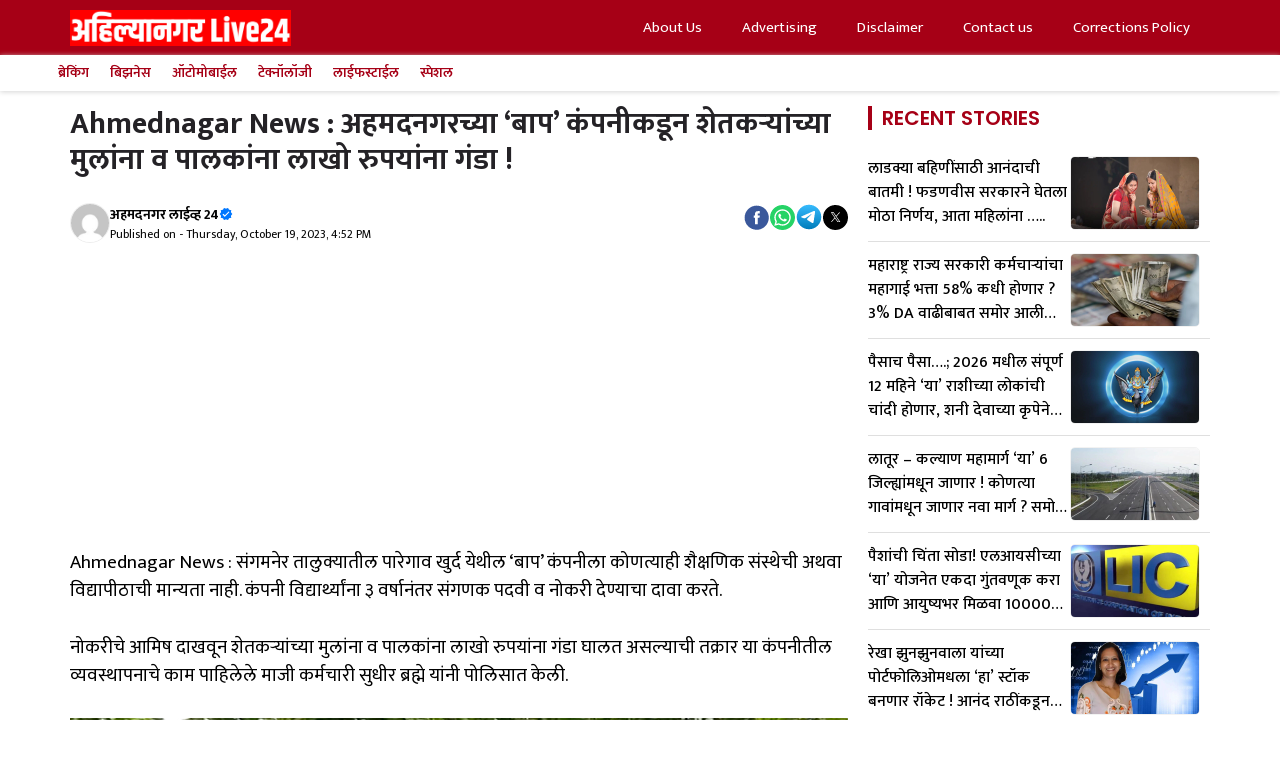

--- FILE ---
content_type: text/html; charset=UTF-8
request_url: https://ahmednagarlive24.com/exclusive/ahmednagars-bap-company-extorted-lakhs-of-rupees-from-farmers-children-and-parents/
body_size: 32279
content:
<!DOCTYPE html><html lang="mr" prefix="og: https://ogp.me/ns#"><head><script data-no-optimize="1">var litespeed_docref=sessionStorage.getItem("litespeed_docref");litespeed_docref&&(Object.defineProperty(document,"referrer",{get:function(){return litespeed_docref}}),sessionStorage.removeItem("litespeed_docref"));</script> <meta charset="UTF-8"> <script data-cfasync="false" data-no-defer="1" data-no-minify="1" data-no-optimize="1">var ewww_webp_supported=!1;function check_webp_feature(A,e){var w;e=void 0!==e?e:function(){},ewww_webp_supported?e(ewww_webp_supported):((w=new Image).onload=function(){ewww_webp_supported=0<w.width&&0<w.height,e&&e(ewww_webp_supported)},w.onerror=function(){e&&e(!1)},w.src="data:image/webp;base64,"+{alpha:"UklGRkoAAABXRUJQVlA4WAoAAAAQAAAAAAAAAAAAQUxQSAwAAAARBxAR/Q9ERP8DAABWUDggGAAAABQBAJ0BKgEAAQAAAP4AAA3AAP7mtQAAAA=="}[A])}check_webp_feature("alpha");</script><script data-cfasync="false" data-no-defer="1" data-no-minify="1" data-no-optimize="1">var Arrive=function(c,w){"use strict";if(c.MutationObserver&&"undefined"!=typeof HTMLElement){var r,a=0,u=(r=HTMLElement.prototype.matches||HTMLElement.prototype.webkitMatchesSelector||HTMLElement.prototype.mozMatchesSelector||HTMLElement.prototype.msMatchesSelector,{matchesSelector:function(e,t){return e instanceof HTMLElement&&r.call(e,t)},addMethod:function(e,t,r){var a=e[t];e[t]=function(){return r.length==arguments.length?r.apply(this,arguments):"function"==typeof a?a.apply(this,arguments):void 0}},callCallbacks:function(e,t){t&&t.options.onceOnly&&1==t.firedElems.length&&(e=[e[0]]);for(var r,a=0;r=e[a];a++)r&&r.callback&&r.callback.call(r.elem,r.elem);t&&t.options.onceOnly&&1==t.firedElems.length&&t.me.unbindEventWithSelectorAndCallback.call(t.target,t.selector,t.callback)},checkChildNodesRecursively:function(e,t,r,a){for(var i,n=0;i=e[n];n++)r(i,t,a)&&a.push({callback:t.callback,elem:i}),0<i.childNodes.length&&u.checkChildNodesRecursively(i.childNodes,t,r,a)},mergeArrays:function(e,t){var r,a={};for(r in e)e.hasOwnProperty(r)&&(a[r]=e[r]);for(r in t)t.hasOwnProperty(r)&&(a[r]=t[r]);return a},toElementsArray:function(e){return e=void 0!==e&&("number"!=typeof e.length||e===c)?[e]:e}}),e=(l.prototype.addEvent=function(e,t,r,a){a={target:e,selector:t,options:r,callback:a,firedElems:[]};return this._beforeAdding&&this._beforeAdding(a),this._eventsBucket.push(a),a},l.prototype.removeEvent=function(e){for(var t,r=this._eventsBucket.length-1;t=this._eventsBucket[r];r--)e(t)&&(this._beforeRemoving&&this._beforeRemoving(t),(t=this._eventsBucket.splice(r,1))&&t.length&&(t[0].callback=null))},l.prototype.beforeAdding=function(e){this._beforeAdding=e},l.prototype.beforeRemoving=function(e){this._beforeRemoving=e},l),t=function(i,n){var o=new e,l=this,s={fireOnAttributesModification:!1};return o.beforeAdding(function(t){var e=t.target;e!==c.document&&e!==c||(e=document.getElementsByTagName("html")[0]);var r=new MutationObserver(function(e){n.call(this,e,t)}),a=i(t.options);r.observe(e,a),t.observer=r,t.me=l}),o.beforeRemoving(function(e){e.observer.disconnect()}),this.bindEvent=function(e,t,r){t=u.mergeArrays(s,t);for(var a=u.toElementsArray(this),i=0;i<a.length;i++)o.addEvent(a[i],e,t,r)},this.unbindEvent=function(){var r=u.toElementsArray(this);o.removeEvent(function(e){for(var t=0;t<r.length;t++)if(this===w||e.target===r[t])return!0;return!1})},this.unbindEventWithSelectorOrCallback=function(r){var a=u.toElementsArray(this),i=r,e="function"==typeof r?function(e){for(var t=0;t<a.length;t++)if((this===w||e.target===a[t])&&e.callback===i)return!0;return!1}:function(e){for(var t=0;t<a.length;t++)if((this===w||e.target===a[t])&&e.selector===r)return!0;return!1};o.removeEvent(e)},this.unbindEventWithSelectorAndCallback=function(r,a){var i=u.toElementsArray(this);o.removeEvent(function(e){for(var t=0;t<i.length;t++)if((this===w||e.target===i[t])&&e.selector===r&&e.callback===a)return!0;return!1})},this},i=new function(){var s={fireOnAttributesModification:!1,onceOnly:!1,existing:!1};function n(e,t,r){return!(!u.matchesSelector(e,t.selector)||(e._id===w&&(e._id=a++),-1!=t.firedElems.indexOf(e._id)))&&(t.firedElems.push(e._id),!0)}var c=(i=new t(function(e){var t={attributes:!1,childList:!0,subtree:!0};return e.fireOnAttributesModification&&(t.attributes=!0),t},function(e,i){e.forEach(function(e){var t=e.addedNodes,r=e.target,a=[];null!==t&&0<t.length?u.checkChildNodesRecursively(t,i,n,a):"attributes"===e.type&&n(r,i)&&a.push({callback:i.callback,elem:r}),u.callCallbacks(a,i)})})).bindEvent;return i.bindEvent=function(e,t,r){t=void 0===r?(r=t,s):u.mergeArrays(s,t);var a=u.toElementsArray(this);if(t.existing){for(var i=[],n=0;n<a.length;n++)for(var o=a[n].querySelectorAll(e),l=0;l<o.length;l++)i.push({callback:r,elem:o[l]});if(t.onceOnly&&i.length)return r.call(i[0].elem,i[0].elem);setTimeout(u.callCallbacks,1,i)}c.call(this,e,t,r)},i},o=new function(){var a={};function i(e,t){return u.matchesSelector(e,t.selector)}var n=(o=new t(function(){return{childList:!0,subtree:!0}},function(e,r){e.forEach(function(e){var t=e.removedNodes,e=[];null!==t&&0<t.length&&u.checkChildNodesRecursively(t,r,i,e),u.callCallbacks(e,r)})})).bindEvent;return o.bindEvent=function(e,t,r){t=void 0===r?(r=t,a):u.mergeArrays(a,t),n.call(this,e,t,r)},o};d(HTMLElement.prototype),d(NodeList.prototype),d(HTMLCollection.prototype),d(HTMLDocument.prototype),d(Window.prototype);var n={};return s(i,n,"unbindAllArrive"),s(o,n,"unbindAllLeave"),n}function l(){this._eventsBucket=[],this._beforeAdding=null,this._beforeRemoving=null}function s(e,t,r){u.addMethod(t,r,e.unbindEvent),u.addMethod(t,r,e.unbindEventWithSelectorOrCallback),u.addMethod(t,r,e.unbindEventWithSelectorAndCallback)}function d(e){e.arrive=i.bindEvent,s(i,e,"unbindArrive"),e.leave=o.bindEvent,s(o,e,"unbindLeave")}}(window,void 0),ewww_webp_supported=!1;function check_webp_feature(e,t){var r;ewww_webp_supported?t(ewww_webp_supported):((r=new Image).onload=function(){ewww_webp_supported=0<r.width&&0<r.height,t(ewww_webp_supported)},r.onerror=function(){t(!1)},r.src="data:image/webp;base64,"+{alpha:"UklGRkoAAABXRUJQVlA4WAoAAAAQAAAAAAAAAAAAQUxQSAwAAAARBxAR/Q9ERP8DAABWUDggGAAAABQBAJ0BKgEAAQAAAP4AAA3AAP7mtQAAAA==",animation:"UklGRlIAAABXRUJQVlA4WAoAAAASAAAAAAAAAAAAQU5JTQYAAAD/////AABBTk1GJgAAAAAAAAAAAAAAAAAAAGQAAABWUDhMDQAAAC8AAAAQBxAREYiI/gcA"}[e])}function ewwwLoadImages(e){if(e){for(var t=document.querySelectorAll(".batch-image img, .image-wrapper a, .ngg-pro-masonry-item a, .ngg-galleria-offscreen-seo-wrapper a"),r=0,a=t.length;r<a;r++)ewwwAttr(t[r],"data-src",t[r].getAttribute("data-webp")),ewwwAttr(t[r],"data-thumbnail",t[r].getAttribute("data-webp-thumbnail"));for(var i=document.querySelectorAll("div.woocommerce-product-gallery__image"),r=0,a=i.length;r<a;r++)ewwwAttr(i[r],"data-thumb",i[r].getAttribute("data-webp-thumb"))}for(var n=document.querySelectorAll("video"),r=0,a=n.length;r<a;r++)ewwwAttr(n[r],"poster",e?n[r].getAttribute("data-poster-webp"):n[r].getAttribute("data-poster-image"));for(var o,l=document.querySelectorAll("img.ewww_webp_lazy_load"),r=0,a=l.length;r<a;r++)e&&(ewwwAttr(l[r],"data-lazy-srcset",l[r].getAttribute("data-lazy-srcset-webp")),ewwwAttr(l[r],"data-srcset",l[r].getAttribute("data-srcset-webp")),ewwwAttr(l[r],"data-lazy-src",l[r].getAttribute("data-lazy-src-webp")),ewwwAttr(l[r],"data-src",l[r].getAttribute("data-src-webp")),ewwwAttr(l[r],"data-orig-file",l[r].getAttribute("data-webp-orig-file")),ewwwAttr(l[r],"data-medium-file",l[r].getAttribute("data-webp-medium-file")),ewwwAttr(l[r],"data-large-file",l[r].getAttribute("data-webp-large-file")),null!=(o=l[r].getAttribute("srcset"))&&!1!==o&&o.includes("R0lGOD")&&ewwwAttr(l[r],"src",l[r].getAttribute("data-lazy-src-webp"))),l[r].className=l[r].className.replace(/\bewww_webp_lazy_load\b/,"");for(var s=document.querySelectorAll(".ewww_webp"),r=0,a=s.length;r<a;r++)e?(ewwwAttr(s[r],"srcset",s[r].getAttribute("data-srcset-webp")),ewwwAttr(s[r],"src",s[r].getAttribute("data-src-webp")),ewwwAttr(s[r],"data-orig-file",s[r].getAttribute("data-webp-orig-file")),ewwwAttr(s[r],"data-medium-file",s[r].getAttribute("data-webp-medium-file")),ewwwAttr(s[r],"data-large-file",s[r].getAttribute("data-webp-large-file")),ewwwAttr(s[r],"data-large_image",s[r].getAttribute("data-webp-large_image")),ewwwAttr(s[r],"data-src",s[r].getAttribute("data-webp-src"))):(ewwwAttr(s[r],"srcset",s[r].getAttribute("data-srcset-img")),ewwwAttr(s[r],"src",s[r].getAttribute("data-src-img"))),s[r].className=s[r].className.replace(/\bewww_webp\b/,"ewww_webp_loaded");window.jQuery&&jQuery.fn.isotope&&jQuery.fn.imagesLoaded&&(jQuery(".fusion-posts-container-infinite").imagesLoaded(function(){jQuery(".fusion-posts-container-infinite").hasClass("isotope")&&jQuery(".fusion-posts-container-infinite").isotope()}),jQuery(".fusion-portfolio:not(.fusion-recent-works) .fusion-portfolio-wrapper").imagesLoaded(function(){jQuery(".fusion-portfolio:not(.fusion-recent-works) .fusion-portfolio-wrapper").isotope()}))}function ewwwWebPInit(e){ewwwLoadImages(e),ewwwNggLoadGalleries(e),document.arrive(".ewww_webp",function(){ewwwLoadImages(e)}),document.arrive(".ewww_webp_lazy_load",function(){ewwwLoadImages(e)}),document.arrive("videos",function(){ewwwLoadImages(e)}),"loading"==document.readyState?document.addEventListener("DOMContentLoaded",ewwwJSONParserInit):("undefined"!=typeof galleries&&ewwwNggParseGalleries(e),ewwwWooParseVariations(e))}function ewwwAttr(e,t,r){null!=r&&!1!==r&&e.setAttribute(t,r)}function ewwwJSONParserInit(){"undefined"!=typeof galleries&&check_webp_feature("alpha",ewwwNggParseGalleries),check_webp_feature("alpha",ewwwWooParseVariations)}function ewwwWooParseVariations(e){if(e)for(var t=document.querySelectorAll("form.variations_form"),r=0,a=t.length;r<a;r++){var i=t[r].getAttribute("data-product_variations"),n=!1;try{for(var o in i=JSON.parse(i))void 0!==i[o]&&void 0!==i[o].image&&(void 0!==i[o].image.src_webp&&(i[o].image.src=i[o].image.src_webp,n=!0),void 0!==i[o].image.srcset_webp&&(i[o].image.srcset=i[o].image.srcset_webp,n=!0),void 0!==i[o].image.full_src_webp&&(i[o].image.full_src=i[o].image.full_src_webp,n=!0),void 0!==i[o].image.gallery_thumbnail_src_webp&&(i[o].image.gallery_thumbnail_src=i[o].image.gallery_thumbnail_src_webp,n=!0),void 0!==i[o].image.thumb_src_webp&&(i[o].image.thumb_src=i[o].image.thumb_src_webp,n=!0));n&&ewwwAttr(t[r],"data-product_variations",JSON.stringify(i))}catch(e){}}}function ewwwNggParseGalleries(e){if(e)for(var t in galleries){var r=galleries[t];galleries[t].images_list=ewwwNggParseImageList(r.images_list)}}function ewwwNggLoadGalleries(e){e&&document.addEventListener("ngg.galleria.themeadded",function(e,t){window.ngg_galleria._create_backup=window.ngg_galleria.create,window.ngg_galleria.create=function(e,t){var r=$(e).data("id");return galleries["gallery_"+r].images_list=ewwwNggParseImageList(galleries["gallery_"+r].images_list),window.ngg_galleria._create_backup(e,t)}})}function ewwwNggParseImageList(e){for(var t in e){var r=e[t];if(void 0!==r["image-webp"]&&(e[t].image=r["image-webp"],delete e[t]["image-webp"]),void 0!==r["thumb-webp"]&&(e[t].thumb=r["thumb-webp"],delete e[t]["thumb-webp"]),void 0!==r.full_image_webp&&(e[t].full_image=r.full_image_webp,delete e[t].full_image_webp),void 0!==r.srcsets)for(var a in r.srcsets)nggSrcset=r.srcsets[a],void 0!==r.srcsets[a+"-webp"]&&(e[t].srcsets[a]=r.srcsets[a+"-webp"],delete e[t].srcsets[a+"-webp"]);if(void 0!==r.full_srcsets)for(var i in r.full_srcsets)nggFSrcset=r.full_srcsets[i],void 0!==r.full_srcsets[i+"-webp"]&&(e[t].full_srcsets[i]=r.full_srcsets[i+"-webp"],delete e[t].full_srcsets[i+"-webp"])}return e}check_webp_feature("alpha",ewwwWebPInit);</script><meta name="viewport" content="width=device-width, initial-scale=1"><title>Ahmednagar News : अहमदनगरच्या &#039;बाप&#039; कंपनीकडून शेतकऱ्यांच्या मुलांना व पालकांना लाखो रुपयांना गंडा !</title><meta name="description" content="Ahmednagar News : संगमनेर तालुक्यातील पारेगाव खुर्द येथील &#039;बाप&#039; कंपनीला कोणत्याही शैक्षणिक संस्थेची अथवा विद्यापीठाची मान्यता नाही. कंपनी विद्यार्थ्यांना ३"/><meta name="robots" content="follow, index, max-image-preview:large"/><link rel="canonical" href="https://ahmednagarlive24.com/exclusive/ahmednagars-bap-company-extorted-lakhs-of-rupees-from-farmers-children-and-parents/" /><meta name="keywords" content="Ahmednagar News"/><meta property="og:locale" content="mr_IN" /><meta property="og:type" content="article" /><meta property="og:title" content="Ahmednagar News : अहमदनगरच्या &#039;बाप&#039; कंपनीकडून शेतकऱ्यांच्या मुलांना व पालकांना लाखो रुपयांना गंडा !" /><meta property="og:description" content="Ahmednagar News : संगमनेर तालुक्यातील पारेगाव खुर्द येथील &#039;बाप&#039; कंपनीला कोणत्याही शैक्षणिक संस्थेची अथवा विद्यापीठाची मान्यता नाही. कंपनी विद्यार्थ्यांना ३" /><meta property="og:url" content="https://ahmednagarlive24.com/exclusive/ahmednagars-bap-company-extorted-lakhs-of-rupees-from-farmers-children-and-parents/" /><meta property="og:site_name" content="Ahmednagar Live24" /><meta property="article:tag" content="Ahmednagar News" /><meta property="article:section" content="Exclusive" /><meta property="og:updated_time" content="2023-10-19T16:58:51+05:30" /><meta property="og:image" content="https://ahmednagarlive24.com/wp-content/uploads/2023/10/ahmednagarlive24-ahmednagarlive24-Ahmednagar-News-8-1.jpg" /><meta property="og:image:secure_url" content="https://ahmednagarlive24.com/wp-content/uploads/2023/10/ahmednagarlive24-ahmednagarlive24-Ahmednagar-News-8-1.jpg" /><meta property="og:image:width" content="1280" /><meta property="og:image:height" content="720" /><meta property="og:image:alt" content="Ahmednagar News" /><meta property="og:image:type" content="image/jpeg" /><meta name="twitter:card" content="summary_large_image" /><meta name="twitter:title" content="Ahmednagar News : अहमदनगरच्या &#039;बाप&#039; कंपनीकडून शेतकऱ्यांच्या मुलांना व पालकांना लाखो रुपयांना गंडा !" /><meta name="twitter:description" content="Ahmednagar News : संगमनेर तालुक्यातील पारेगाव खुर्द येथील &#039;बाप&#039; कंपनीला कोणत्याही शैक्षणिक संस्थेची अथवा विद्यापीठाची मान्यता नाही. कंपनी विद्यार्थ्यांना ३" /><meta name="twitter:image" content="https://ahmednagarlive24.com/wp-content/uploads/2023/10/ahmednagarlive24-ahmednagarlive24-Ahmednagar-News-8-1.jpg" /><meta name="twitter:label1" content="Written by" /><meta name="twitter:data1" content="अहमदनगर लाईव्ह 24" /><meta name="twitter:label2" content="Time to read" /><meta name="twitter:data2" content="4 minutes" /><meta name="author" content="अहमदनगर लाईव्ह 24"/><meta name="copyright" content="AhmednagarLive24" /><link rel='dns-prefetch' href='//news.google.com' /><link rel='dns-prefetch' href='//stats.wp.com' /><link rel='dns-prefetch' href='//www.googletagmanager.com' /><link href='https://fonts.gstatic.com' crossorigin rel='preconnect' /><link href='https://fonts.googleapis.com' crossorigin rel='preconnect' /><link rel="alternate" type="application/rss+xml" title="AhmednagarLive24 &raquo; Feed" href="https://ahmednagarlive24.com/feed/" /><link rel="alternate" title="oEmbed (JSON)" type="application/json+oembed" href="https://ahmednagarlive24.com/wp-json/oembed/1.0/embed?url=https%3A%2F%2Fahmednagarlive24.com%2Fexclusive%2Fahmednagars-bap-company-extorted-lakhs-of-rupees-from-farmers-children-and-parents%2F" /><link rel="alternate" title="oEmbed (XML)" type="text/xml+oembed" href="https://ahmednagarlive24.com/wp-json/oembed/1.0/embed?url=https%3A%2F%2Fahmednagarlive24.com%2Fexclusive%2Fahmednagars-bap-company-extorted-lakhs-of-rupees-from-farmers-children-and-parents%2F&#038;format=xml" /><link rel="alternate" type="application/rss+xml" title="AhmednagarLive24 &raquo; Stories Feed" href="https://ahmednagarlive24.com/web-stories/feed/"><link data-optimized="2" rel="stylesheet" href="https://ahmednagarlive24.com/wp-content/litespeed/css/9a6832624ce06525b2a925e87b73eb6b.css?ver=13076" /> <script type="litespeed/javascript" data-src="https://ahmednagarlive24.com/wp-includes/js/jquery/jquery.min.js?ver=3.7.1" id="jquery-core-js"></script> <link rel="https://api.w.org/" href="https://ahmednagarlive24.com/wp-json/" /><link rel="alternate" title="JSON" type="application/json" href="https://ahmednagarlive24.com/wp-json/wp/v2/posts/372968" /><link rel="EditURI" type="application/rsd+xml" title="RSD" href="https://ahmednagarlive24.com/xmlrpc.php?rsd" /><meta name="generator" content="WordPress 6.9" /><link rel='shortlink' href='https://ahmednagarlive24.com/?p=372968' /><meta name="generator" content="Site Kit by Google 1.159.0" /><link rel="preconnect" href="https://securepubads.g.doubleclick.net" /><link rel="prefetch" href="https://securepubads.g.doubleclick.net/tag/js/gpt.js" /> <script type="litespeed/javascript" data-src="https://www.googletagmanager.com/gtag/js?id=UA-99752906-1"></script> <script type="litespeed/javascript">window.dataLayer=window.dataLayer||[];function gtag(){dataLayer.push(arguments)}
gtag('js',new Date());gtag('config','UA-99752906-1')</script> <script type="text/javascript" data-no-optimize="1">window._taboola = window._taboola || [];
  _taboola.push({article:'auto'});
  !function (e, f, u, i) {
    if (!document.getElementById(i)){
      e.async = 1;
      e.src = u;
      e.id = i;
      f.parentNode.insertBefore(e, f);
    }
  }(document.createElement('script'),
  document.getElementsByTagName('script')[0],
  '//cdn.taboola.com/libtrc/ahmednagarlive/loader.js',
  'tb_loader_script');
  if(window.performance && typeof window.performance.mark == 'function')
    {window.performance.mark('tbl_ic');}</script>  <script type="application/ld+json" class="saswp-schema-markup-output">[{"@context":"https:\/\/schema.org\/","@type":"NewsMediaOrganization","@id":"https:\/\/ahmednagarlive24.com#Organization","name":"Ahmednagarlive24","url":"Ahmednagarlive24","sameAs":["https:\/\/www.facebook.com\/Ahmednagarlive24newsFB","https:\/\/twitter.com\/ahmednagarlive","https:\/\/www.instagram.com\/ahmednagarlive24\/","https:\/\/t.me\/ahmednagarlive24news"],"legalName":"Ahmednagarlive24.com","logo":{"@type":"ImageObject","url":"https:\/\/ahmednagarlive24.com\/wp-content\/uploads\/2022\/09\/cropped-Ahmednagar-New-Logo-.png","width":"916","height":"122"},"contactPoint":{"@type":"ContactPoint","contactType":"customer support","telephone":"+91 9673867375","url":"https:\/\/ahmednagarlive24.com\/contact-us\/"},"image":[{"@type":"ImageObject","@id":"https:\/\/ahmednagarlive24.com\/exclusive\/ahmednagars-bap-company-extorted-lakhs-of-rupees-from-farmers-children-and-parents\/#primaryimage","url":"https:\/\/ahmednagarlive24.com\/wp-content\/uploads\/2023\/10\/ahmednagarlive24-ahmednagarlive24-Ahmednagar-News-8-1.jpg","width":"1280","height":"720","caption":"Ahmednagar News"}]},

{"@context":"https:\/\/schema.org\/","@graph":[{"@type":"NewsMediaOrganization","@id":"https:\/\/ahmednagarlive24.com#Organization","name":"Ahmednagarlive24","url":"Ahmednagarlive24","sameAs":["https:\/\/www.facebook.com\/Ahmednagarlive24newsFB","https:\/\/twitter.com\/ahmednagarlive","https:\/\/www.instagram.com\/ahmednagarlive24\/","https:\/\/t.me\/ahmednagarlive24news"],"legalName":"Ahmednagarlive24.com","logo":{"@type":"ImageObject","url":"https:\/\/ahmednagarlive24.com\/wp-content\/uploads\/2022\/09\/cropped-Ahmednagar-New-Logo-.png","width":"916","height":"122"},"contactPoint":{"@type":"ContactPoint","contactType":"customer support","telephone":"+91 9673867375","url":"https:\/\/ahmednagarlive24.com\/contact-us\/"}},{"@type":"WebSite","@id":"https:\/\/ahmednagarlive24.com#website","headline":"AhmednagarLive24","name":"AhmednagarLive24","description":"AhmednagarLive24","url":"https:\/\/ahmednagarlive24.com","potentialAction":{"@type":"SearchAction","target":"https:\/\/ahmednagarlive24.com?s={search_term_string}","query-input":"required name=search_term_string"},"publisher":{"@id":"https:\/\/ahmednagarlive24.com#Organization"}},{"@context":"https:\/\/schema.org\/","@type":"WebPage","@id":"https:\/\/ahmednagarlive24.com\/exclusive\/ahmednagars-bap-company-extorted-lakhs-of-rupees-from-farmers-children-and-parents\/#webpage","name":"Ahmednagar News : \u0905\u0939\u092e\u0926\u0928\u0917\u0930\u091a\u094d\u092f\u093e &#039;\u092c\u093e\u092a&#039; \u0915\u0902\u092a\u0928\u0940\u0915\u0921\u0942\u0928 \u0936\u0947\u0924\u0915\u0931\u094d\u092f\u093e\u0902\u091a\u094d\u092f\u093e \u092e\u0941\u0932\u093e\u0902\u0928\u093e \u0935 \u092a\u093e\u0932\u0915\u093e\u0902\u0928\u093e \u0932\u093e\u0916\u094b \u0930\u0941\u092a\u092f\u093e\u0902\u0928\u093e \u0917\u0902\u0921\u093e !","url":"https:\/\/ahmednagarlive24.com\/exclusive\/ahmednagars-bap-company-extorted-lakhs-of-rupees-from-farmers-children-and-parents\/","lastReviewed":"2023-10-19T16:58:51+05:30","dateCreated":"2023-10-19T16:52:54+05:30","inLanguage":"en-US","description":"","keywords":"Ahmednagar News, ","reviewedBy":{"@type":"Organization","name":"Ahmednagarlive24","url":"https:\/\/ahmednagarlive24.com","logo":{"@type":"ImageObject","url":"https:\/\/ahmednagarlive24.com\/wp-content\/uploads\/2022\/09\/cropped-Ahmednagar-New-Logo-.png","width":"916","height":"122"}},"publisher":{"@type":"Organization","name":"Ahmednagarlive24","url":"https:\/\/ahmednagarlive24.com","logo":{"@type":"ImageObject","url":"https:\/\/ahmednagarlive24.com\/wp-content\/uploads\/2022\/09\/cropped-Ahmednagar-New-Logo-.png","width":"916","height":"122"}},"primaryImageOfPage":{"@id":"https:\/\/ahmednagarlive24.com\/exclusive\/ahmednagars-bap-company-extorted-lakhs-of-rupees-from-farmers-children-and-parents\/#primaryimage"},"isPartOf":{"@id":"https:\/\/ahmednagarlive24.com#website"},"breadcrumb":{"@id":"https:\/\/ahmednagarlive24.com\/exclusive\/ahmednagars-bap-company-extorted-lakhs-of-rupees-from-farmers-children-and-parents\/#breadcrumb"}},{"@type":"BreadcrumbList","@id":"https:\/\/ahmednagarlive24.com\/exclusive\/ahmednagars-bap-company-extorted-lakhs-of-rupees-from-farmers-children-and-parents\/#breadcrumb","itemListElement":[{"@type":"ListItem","position":1,"item":{"@id":"https:\/\/ahmednagarlive24.com","name":"Ahmednagar Live24"}},{"@type":"ListItem","position":2,"item":{"@id":"https:\/\/ahmednagarlive24.com\/category\/ahmednagar-news\/","name":"\u0905\u0939\u092e\u0926\u0928\u0917\u0930 \u092c\u093e\u0924\u092e\u094d\u092f\u093e"}},{"@type":"ListItem","position":3,"item":{"@id":"https:\/\/ahmednagarlive24.com\/category\/ahmednagar-news\/ahmednagar-north\/","name":"\u0905\u0939\u092e\u0926\u0928\u0917\u0930 \u0909\u0924\u094d\u0924\u0930"}},{"@type":"ListItem","position":4,"item":{"@id":"https:\/\/ahmednagarlive24.com\/category\/exclusive\/","name":"Exclusive"}},{"@type":"ListItem","position":5,"item":{"@id":"https:\/\/ahmednagarlive24.com\/category\/ahmednagar-news\/ahmednagar-north\/","name":"\u0905\u0939\u092e\u0926\u0928\u0917\u0930 \u0909\u0924\u094d\u0924\u0930"}},{"@type":"ListItem","position":6,"item":{"@id":"https:\/\/ahmednagarlive24.com\/category\/ahmednagar-news\/","name":"\u0905\u0939\u092e\u0926\u0928\u0917\u0930 \u092c\u093e\u0924\u092e\u094d\u092f\u093e"}},{"@type":"ListItem","position":7,"item":{"@id":"https:\/\/ahmednagarlive24.com\/category\/latest-marathi-news\/","name":"\u0924\u093e\u091c\u094d\u092f\u093e \u092c\u093e\u0924\u092e\u094d\u092f\u093e"}},{"@type":"ListItem","position":8,"item":{"@id":"https:\/\/ahmednagarlive24.com\/category\/breaking\/","name":"\u092c\u094d\u0930\u0947\u0915\u093f\u0902\u0917"}},{"@type":"ListItem","position":9,"item":{"@id":"https:\/\/ahmednagarlive24.com\/category\/ahmednagar-news\/ahmednagar-north\/sangamner-news\/","name":"\u0938\u0902\u0917\u092e\u0928\u0947\u0930"}},{"@type":"ListItem","position":10,"item":{"@id":"https:\/\/ahmednagarlive24.com\/exclusive\/ahmednagars-bap-company-extorted-lakhs-of-rupees-from-farmers-children-and-parents\/","name":"Ahmednagar News : \u0905\u0939\u092e\u0926\u0928\u0917\u0930\u091a\u094d\u092f\u093e &#039;\u092c\u093e\u092a&#039; \u0915\u0902\u092a\u0928\u0940\u0915\u0921\u0942\u0928 \u0936\u0947\u0924\u0915\u0931\u094d\u092f\u093e\u0902\u091a\u094d\u092f\u093e \u092e\u0941\u0932\u093e\u0902\u0928\u093e \u0935 \u092a\u093e\u0932\u0915\u093e\u0902\u0928\u093e \u0932\u093e\u0916\u094b \u0930\u0941\u092a\u092f\u093e\u0902\u0928\u093e \u0917\u0902\u0921\u093e !"}}]},{"@type":"NewsArticle","@id":"https:\/\/ahmednagarlive24.com\/exclusive\/ahmednagars-bap-company-extorted-lakhs-of-rupees-from-farmers-children-and-parents\/#newsarticle","url":"https:\/\/ahmednagarlive24.com\/exclusive\/ahmednagars-bap-company-extorted-lakhs-of-rupees-from-farmers-children-and-parents\/","headline":"Ahmednagar News : \u0905\u0939\u092e\u0926\u0928\u0917\u0930\u091a\u094d\u092f\u093e &#8216;\u092c\u093e\u092a&#8217; \u0915\u0902\u092a\u0928\u0940\u0915\u0921\u0942\u0928 \u0936\u0947\u0924\u0915\u0931\u094d\u092f\u093e\u0902\u091a\u094d\u092f\u093e \u092e\u0941\u0932\u093e\u0902\u0928\u093e \u0935 \u092a\u093e\u0932\u0915\u093e\u0902\u0928\u093e \u0932\u093e\u0916\u094b \u0930\u0941\u092a\u092f\u093e\u0902\u0928\u093e \u0917\u0902\u0921\u093e !","mainEntityOfPage":"https:\/\/ahmednagarlive24.com\/exclusive\/ahmednagars-bap-company-extorted-lakhs-of-rupees-from-farmers-children-and-parents\/#webpage","datePublished":"2023-10-19T16:52:54+05:30","dateModified":"2023-10-19T16:58:51+05:30","description":"","articleSection":"\u0938\u0902\u0917\u092e\u0928\u0947\u0930","articleBody":"Ahmednagar News : \u0938\u0902\u0917\u092e\u0928\u0947\u0930 \u0924\u093e\u0932\u0941\u0915\u094d\u092f\u093e\u0924\u0940\u0932 \u092a\u093e\u0930\u0947\u0917\u093e\u0935 \u0916\u0941\u0930\u094d\u0926 \u092f\u0947\u0925\u0940\u0932 '\u092c\u093e\u092a' \u0915\u0902\u092a\u0928\u0940\u0932\u093e \u0915\u094b\u0923\u0924\u094d\u092f\u093e\u0939\u0940 \u0936\u0948\u0915\u094d\u0937\u0923\u093f\u0915 \u0938\u0902\u0938\u094d\u0925\u0947\u091a\u0940 \u0905\u0925\u0935\u093e \u0935\u093f\u0926\u094d\u092f\u093e\u092a\u0940\u0920\u093e\u091a\u0940 \u092e\u093e\u0928\u094d\u092f\u0924\u093e \u0928\u093e\u0939\u0940. \u0915\u0902\u092a\u0928\u0940 \u0935\u093f\u0926\u094d\u092f\u093e\u0930\u094d\u0925\u094d\u092f\u093e\u0902\u0928\u093e \u0969 \u0935\u0930\u094d\u0937\u093e\u0928\u0902\u0924\u0930 \u0938\u0902\u0917\u0923\u0915 \u092a\u0926\u0935\u0940 \u0935 \u0928\u094b\u0915\u0930\u0940 \u0926\u0947\u0923\u094d\u092f\u093e\u091a\u093e \u0926\u093e\u0935\u093e \u0915\u0930\u0924\u0947.    \u0928\u094b\u0915\u0930\u0940\u091a\u0947 \u0906\u092e\u093f\u0937 \u0926\u093e\u0916\u0935\u0942\u0928 \u0936\u0947\u0924\u0915\u0931\u094d\u092f\u093e\u0902\u091a\u094d\u092f\u093e \u092e\u0941\u0932\u093e\u0902\u0928\u093e \u0935 \u092a\u093e\u0932\u0915\u093e\u0902\u0928\u093e \u0932\u093e\u0916\u094b \u0930\u0941\u092a\u092f\u093e\u0902\u0928\u093e \u0917\u0902\u0921\u093e \u0918\u093e\u0932\u0924 \u0905\u0938\u0932\u094d\u092f\u093e\u091a\u0940 \u0924\u0915\u094d\u0930\u093e\u0930 \u092f\u093e \u0915\u0902\u092a\u0928\u0940\u0924\u0940\u0932 \u0935\u094d\u092f\u0935\u0938\u094d\u0925\u093e\u092a\u0928\u093e\u091a\u0947 \u0915\u093e\u092e \u092a\u093e\u0939\u093f\u0932\u0947\u0932\u0947 \u092e\u093e\u091c\u0940 \u0915\u0930\u094d\u092e\u091a\u093e\u0930\u0940 \u0938\u0941\u0927\u0940\u0930 \u092c\u094d\u0930\u0939\u094d\u092e\u0947 \u092f\u093e\u0902\u0928\u0940 \u092a\u094b\u0932\u093f\u0938\u093e\u0924 \u0915\u0947\u0932\u0940.  \u092a\u093e\u0932\u0915\u093e\u0902\u091a\u093e \u0938\u093e\u0924-\u092c\u093e\u0930\u093e \u0909\u0924\u093e\u0930\u093e \u092a\u093e\u0939\u0942\u0928 \u092a\u094d\u0930\u0935\u0947\u0936 !  \u0924\u0915\u094d\u0930\u093e\u0930\u0940\u0924 \u092e\u094d\u0939\u091f\u0932\u0947 \u0906\u0939\u0947, \u0915\u0902\u092a\u0928\u0940\u091a\u094d\u092f\u093e \u092e\u093e\u0928\u094d\u092f\u0924\u0947\u091a\u0940 \u091a\u094c\u0915\u0936\u0940 \u0915\u0930\u0923\u093e\u0931\u094d\u092f\u093e \u0935\u093f\u0926\u094d\u092f\u093e\u0930\u094d\u0925\u094d\u092f\u093e\u0902\u0928\u093e \u0915\u0902\u092a\u0928\u0940\u0924\u0942\u0928 \u0915\u093e\u0922\u0932\u0947 \u091c\u093e\u0924\u0947. \u0936\u0947\u0924\u0915\u0931\u094d\u092f\u093e\u0902\u091a\u094d\u092f\u093e \u092e\u0941\u0932\u093e\u0902\u0928\u093e\u091a \u092f\u0947\u0925\u0947 \u092a\u094d\u0930\u0935\u0947\u0936 \u0905\u0938\u0932\u094d\u092f\u093e\u091a\u093e \u092a\u094d\u0930\u091a\u093e\u0930 \u0915\u0947\u0932\u093e \u091c\u093e\u0924\u094b. \u092a\u093e\u0932\u0915\u093e\u0902\u091a\u093e \u0938\u093e\u0924-\u092c\u093e\u0930\u093e \u0909\u0924\u093e\u0930\u093e \u092a\u093e\u0939\u0942\u0928 \u092a\u094d\u0930\u0935\u0947\u0936 \u0926\u093f\u0932\u093e \u091c\u093e\u0924\u094b. \u0906\u0930\u094d\u0925\u093f\u0915 \u092a\u0924 \u092a\u093e\u0939\u093f\u0932\u0940 \u091c\u093e\u0924\u0947.  \u092a\u094d\u0930\u0935\u0947\u0936\u093e\u0938\u093e\u0920\u0940 \u0969 \u0935\u0930\u094d\u0937\u093e\u0902\u091a\u0947 \u0969 \u0932\u093e\u0916  \u092a\u094d\u0930\u0935\u0947\u0936\u093e\u0938\u093e\u0920\u0940 \u0969 \u0935\u0930\u094d\u0937\u093e\u0902\u091a\u0947 \u0969 \u0932\u093e\u0916 \u0930\u0941\u092a\u092f\u0947 \u0906\u0915\u093e\u0930\u0932\u0947 \u091c\u093e\u0924\u093e\u0924. \u092e\u094b\u0920\u094d\u092f\u093e \u0936\u0939\u0930\u093e\u0924\u0940\u0932 \u0905\u0938\u0932\u0947\u0932\u094d\u092f\u093e \u0936\u0948\u0915\u094d\u0937\u0923\u093f\u0915 \u0938\u0902\u0938\u094d\u0925\u093e\u0902\u091a\u094d\u092f\u093e \u0969 \u092a\u091f\u0940\u0928\u0947 '\u092c\u093e\u092a' \u0915\u0902\u092a\u0928\u0940 \u092b\u0940 \u0906\u0915\u093e\u0930\u0924\u0947. \u0915\u0902\u092a\u0928\u0940\u0924 \u0924\u091c\u094d\u091e \u0936\u093f\u0915\u094d\u0937\u0915\u093e\u0902\u091a\u0940 \u0928\u0947\u092e\u0923\u0942\u0915 \u0928\u093e\u0939\u0940. \u0924\u094d\u092f\u093e\u092e\u0941\u0933\u0947 \u0935\u093f\u0926\u094d\u092f\u093e\u0930\u094d\u0925\u094d\u092f\u093e\u0902\u0928\u093e \u092f\u094b\u0917\u094d\u092f \u092e\u093e\u0930\u094d\u0917\u0926\u0930\u094d\u0936\u0928 \u0939\u094b\u0924 \u0928\u093e\u0939\u0940.  \u0926\u0915\u094d\u0937\u093f\u0923\u0947\u0924\u0932\u094d\u092f\u093e \u092e\u0941\u0915\u094d\u0924 \u0935\u093f\u0926\u094d\u092f\u093e\u092a\u0940\u0920\u093e\u091a\u0940 \u0921\u093f\u0917\u094d\u0930\u0940 \u0926\u0947\u0923\u094d\u092f\u093e\u091a\u0947 \u0906\u0936\u094d\u0935\u093e\u0938\u0928  \u0936\u093f\u0915\u094d\u0937\u0915\u093e\u0902\u091a\u0947 \u0932\u0947\u0915\u094d\u091a\u0930 \u0939\u094b\u0924 \u0928\u093e\u0939\u0940. \u0935\u093f\u0926\u094d\u092f\u093e\u0930\u094d\u0925\u094d\u092f\u093e\u0902\u0928\u093e \u0911\u0928\u0932\u093e\u0908\u0928 \u0932\u0947\u0915\u094d\u091a\u0930\u094d\u0938 \u0926\u093e\u0916\u0935\u0932\u0947 \u091c\u093e\u0924\u093e\u0924. \u0926\u0915\u094d\u0937\u093f\u0923\u0947\u0924\u0932\u094d\u092f\u093e \u092e\u0941\u0915\u094d\u0924 \u0935\u093f\u0926\u094d\u092f\u093e\u092a\u0940\u0920\u093e\u091a\u0940 \u0921\u093f\u0917\u094d\u0930\u0940 \u0926\u0947\u0923\u094d\u092f\u093e\u091a\u0947 \u0906\u0936\u094d\u0935\u093e\u0938\u0928 \u0915\u0902\u092a\u0928\u0940 \u0926\u0947\u0924\u0947. \u0935\u093f\u0926\u094d\u092f\u093e\u092a\u0940\u0920\u093e\u0928\u0947 \u0935\u093f\u0926\u094d\u092f\u093e\u0930\u094d\u0925\u0940 \u092e\u093f\u0933\u0935\u0942\u0928 \u0926\u0947\u0923\u094d\u092f\u093e\u0938\u093e\u0920\u0940 \u0906\u092e\u094d\u0939\u0940 \u0915\u094b\u0923\u0924\u094d\u092f\u093e\u0939\u0940 \u0938\u0902\u0938\u094d\u0925\u0947\u0932\u093e \u0928\u0947\u092e\u0932\u0947 \u0928\u0938\u0932\u094d\u092f\u093e\u091a\u0947 \u0938\u094d\u092a\u0937\u094d\u091f \u0915\u0947\u0932\u094d\u092f\u093e\u091a\u0947 \u092c\u094d\u0930\u0939\u094d\u092e\u0947 \u092f\u093e\u0902\u0928\u0940 \u0924\u0915\u094d\u0930\u093e\u0930\u0940\u0924 \u092e\u094d\u0939\u091f\u0932\u0947.    \u0938\u0928 \u0968\u0966\u0966\u096f \u092e\u0927\u094d\u092f\u0947 \u0938\u094d\u0925\u093e\u092a\u0928 \u091d\u093e\u0932\u0947\u0932\u094d\u092f\u093e \u092f\u093e \u0915\u0902\u092a\u0928\u0940\u091a\u0940 \u0915\u094b\u0923\u0924\u0940\u0939\u0940 \u0927\u094b\u0930\u0923\u0947 \u0928\u093e\u0939\u0940. \u0935\u094d\u092f\u0935\u0938\u094d\u0925\u093e\u092a\u0928\u093e\u0915\u0921\u0947 \u092e\u0940 \u0935\u093f\u0926\u094d\u092f\u093e\u0930\u094d\u0925\u094d\u092f\u093e\u0902\u091a\u094d\u092f\u093e \u0924\u0915\u094d\u0930\u093e\u0930\u0940 \u0918\u0947\u090a\u0928 \u091c\u093e\u0924 \u0905\u0938\u0932\u094d\u092f\u093e\u0928\u0947 \u092e\u093e\u091d\u093e \u092e\u093e\u0928\u0938\u093f\u0915 \u091b\u0933 \u0915\u0930\u0942 \u0932\u093e\u0917\u0932\u0947, \u092e\u094d\u0939\u0923\u0942\u0928 \u092e\u0940 \u0930\u093e\u091c\u0940\u0928\u093e\u092e\u093e \u0926\u093f\u0932\u093e.  \u092a\u0930\u0940\u0915\u094d\u0937\u093e \u0926\u0947\u0924\u093e\u0928\u093e \u0938\u0930\u094d\u0930\u093e\u0938 \u0915\u0949\u092a\u0940  \u0935\u093f\u0926\u094d\u092f\u093e\u0930\u094d\u0925\u094d\u092f\u093e\u0902\u0928\u093e \u092a\u0930\u0940\u0915\u094d\u0937\u093e \u0926\u0947\u0924\u093e\u0928\u093e \u0938\u0930\u094d\u0930\u093e\u0938 \u0915\u0949\u092a\u0940 \u0915\u0930\u0923\u094d\u092f\u093e\u0938 \u092e\u0926\u0924 \u0915\u0947\u0932\u0940 \u091c\u093e\u0924\u0947. '\u092c\u093e\u092a'\u0928\u0947 \u0935\u0947\u092c\u0938\u093e\u0908\u091f\u0935\u0930 \u091c\u093e\u0939\u0940\u0930 \u0915\u0947\u0932\u0947\u0932\u093e \u0905\u092d\u094d\u092f\u093e\u0938\u0915\u094d\u0930\u092e \u0905\u0927\u093f\u0915\u0943\u0924 \u0928\u093e\u0939\u0940. \u0935\u093f\u0926\u094d\u092f\u093e\u092a\u0940\u0920 \u0935 \u0915\u0902\u092a\u0928\u0940\u091a\u094d\u092f\u093e \u0905\u092d\u094d\u092f\u093e\u0938\u0915\u094d\u0930\u092e\u093e\u0924 \u0924\u092b\u093e\u0935\u0924 \u0906\u0939\u0947.    \u092f\u093e\u092e\u0941\u0933\u0947 \u0935\u093f\u0926\u094d\u092f\u093e\u0930\u094d\u0925\u0940 \u092a\u0926\u0935\u0940 \u0905\u092d\u094d\u092f\u093e\u0938\u0915\u094d\u0930\u092e \u092a\u0942\u0930\u094d\u0923 \u0915\u0930\u0942 \u0936\u0915\u0924 \u0928\u093e\u0939\u0940. \u0924\u0947 \u0928\u093e\u092a\u093e\u0938 \u091d\u093e\u0932\u094d\u092f\u093e\u0938 \u0924\u094d\u092f\u093e\u0902\u091a\u0947 \u092d\u0935\u093f\u0924\u0935\u094d\u092f \u0927\u094b\u0915\u094d\u092f\u093e\u0924 \u092f\u0947\u0908\u0932, \u0905\u0938\u0947\u0939\u0940 \u092c\u094d\u0930\u092e\u094d\u0939\u0947 \u092f\u093e\u0902\u0928\u0940 \u0924\u0915\u094d\u0930\u093e\u0930\u0940\u0924 \u092e\u094d\u0939\u091f\u0932\u0947 \u0906\u0939\u0947.    \u0921\u093f\u0917\u094d\u0930\u0940 \u0915\u0941\u0920\u0942\u0928 \u092e\u093f\u0933\u0935\u093e\u092f\u091a\u0940 \u0924\u094b \u0935\u093f\u0926\u094d\u092f\u093e\u0930\u094d\u0925\u094d\u092f\u093e\u0902\u091a\u093e \u092a\u094d\u0930\u0936\u094d\u0928 - \u0930\u093e\u0935\u0938\u093e\u0939\u0947\u092c \u0918\u0941\u0917\u0947    \u092a\u093e\u0930\u0947\u0917\u093e\u0935 \u0916\u0941\u0930\u094d\u0926 \u092f\u0947\u0925\u0947 \u0938\u0930\u094d\u0935 \u0938\u094b\u092f\u0940\u0928\u0947 \u0938\u0941\u0938\u091c\u094d\u091c \u0905\u0938\u0932\u0947\u0932\u0940 '\u092c\u093e\u092a' \u0939\u0940 \u0906\u092f\u091f\u0940 \u0915\u0902\u092a\u0928\u0940 \u0906\u092e\u094d\u0939\u0940 \u091a\u093e\u0932\u0935\u0924\u094b. \u0906\u092e\u091a\u0940 \u0936\u093f\u0915\u094d\u0937\u0923 \u0938\u0902\u0938\u094d\u0925\u093e \u0928\u093e\u0939\u0940. \u0906\u092e\u091a\u093e \u0915\u0949\u0932\u0947\u091c\u091a\u093e \u0905\u0925\u0935\u093e \u0915\u094b\u0923\u0924\u094d\u092f\u093e\u0939\u0940 \u0935\u093f\u0926\u094d\u092f\u093e\u092a\u0940\u0920\u093e\u091a\u093e \u0915\u093e\u0939\u0940\u0939\u0940 \u0938\u0902\u092c\u0902\u0927 \u0928\u093e\u0939\u0940.    \u0906\u092e\u094d\u0939\u0940 \u092e\u0941\u0932\u093e\u0902\u0928\u093e \u0906\u092f\u091f\u0940 \u092a\u094d\u0930\u094b\u091c\u0947\u0915\u094d\u091f\u094d \u0938\u0949\u092b\u094d\u091f\u0935\u0947\u0905\u0930 \u0924\u092f\u093e\u0930 \u0915\u0930\u0923\u094d\u092f\u093e\u0938\u093e\u0920\u0940 \u091f\u094d\u0930\u0947\u0928 \u0915\u0930\u0924\u094b. \u0939\u0947\u091a \u0915\u093e\u092e \u092a\u0941\u0923\u094d\u092f\u093e\u092e\u0927\u094d\u092f\u0947 \u0907\u0928\u094d\u092b\u094b\u0938\u0940\u0938, \u090f\u0932\u090f\u0928\u091f\u0940, \u0935\u093f\u092a\u094d\u0930\u094b \u0915\u0930\u0924\u0947. \u0921\u093f\u0917\u094d\u0930\u0940 \u0915\u0941\u0920\u0942\u0928 \u092e\u093f\u0933\u0935\u093e\u092f\u091a\u0940 \u0924\u094b \u0935\u093f\u0926\u094d\u092f\u093e\u0930\u094d\u0925\u094d\u092f\u093e\u0902\u091a\u093e \u092a\u094d\u0930\u0936\u094d\u0928 \u0906\u0939\u0947.\u0924\u094d\u092f\u093e \u0938\u0902\u0926\u0930\u094d\u092d\u093e\u0924 \u0906\u092e\u094d\u0939\u0940 \u092e\u093e\u0930\u094d\u0917\u0926\u0930\u094d\u0936\u0928 \u0915\u0930\u0924\u094b.    \u0906\u092e\u091a\u094d\u092f\u093e \u0915\u0902\u092a\u0928\u0940\u0924 \u092a\u094d\u0930\u0936\u093f\u0915\u094d\u0937\u093f\u0924 \u0935\u093f\u0926\u094d\u092f\u093e\u0930\u094d\u0925\u094d\u092f\u093e\u0902\u091a\u0940 \u0917\u0941\u0923\u0935\u0924\u094d\u0924\u093e \u092a\u093e\u0939\u0942\u0928 \u0924\u094d\u092f\u093e\u0938 \u0916\u093e\u0924\u094d\u0930\u0940\u0928\u0947 \u091c\u0949\u092c \u0926\u0947\u0924\u094b. \u0938\u0902\u092c\u0902\u0927\u093f\u0924 \u0906\u0930\u094b\u092a \u0915\u0930\u0923\u093e\u0930\u0947 \u0938\u0941\u0927\u0940\u0930 \u092c\u094d\u0930\u092e\u094d\u0939\u0947 \u0906\u092e\u091a\u094d\u092f\u093e \u0938\u0902\u0938\u094d\u0925\u0947\u0924 \u0915\u093e\u0930\u094d\u092f\u0930\u0924 \u0939\u094b\u0924\u0947.    \u0924\u094d\u092f\u093e\u0902\u0928\u0940 \u0915\u0947\u0932\u0947\u0932\u0947 \u0906\u0930\u094b\u092a \u0927\u093e\u0926\u093e\u0902\u0924 \u0916\u094b\u091f\u0947 \u0906\u0939\u0947. \u0924\u0947 \u0928\u093f\u092f\u092e\u092c\u093e\u0939\u094d\u092f \u092c\u094b\u0928\u0938\u091a\u0940 \u092e\u093e\u0917\u0923\u0940 \u0915\u0930\u0924 \u0939\u094b\u0924\u0947, \u0905\u0936\u0940 \u092a\u094d\u0930\u0924\u093f\u0915\u094d\u0930\u093f\u092f\u093e '\u092c\u093e\u092a' \u092f\u093e \u0938\u0902\u0938\u094d\u0925\u0947\u091a\u0947 \u092a\u094d\u0930\u092e\u0941\u0916 \u0930\u093e\u0935\u0938\u093e\u0939\u0947\u092c \u0918\u0941\u0917\u0947 \u092f\u093e\u0902\u0928\u0940 \u0935\u094d\u092f\u0915\u094d\u0924 \u0915\u0947\u0932\u0940.","keywords":["Ahmednagar News"],"name":"Ahmednagar News : \u0905\u0939\u092e\u0926\u0928\u0917\u0930\u091a\u094d\u092f\u093e &#8216;\u092c\u093e\u092a&#8217; \u0915\u0902\u092a\u0928\u0940\u0915\u0921\u0942\u0928 \u0936\u0947\u0924\u0915\u0931\u094d\u092f\u093e\u0902\u091a\u094d\u092f\u093e \u092e\u0941\u0932\u093e\u0902\u0928\u093e \u0935 \u092a\u093e\u0932\u0915\u093e\u0902\u0928\u093e \u0932\u093e\u0916\u094b \u0930\u0941\u092a\u092f\u093e\u0902\u0928\u093e \u0917\u0902\u0921\u093e !","thumbnailUrl":"https:\/\/ahmednagarlive24.com\/wp-content\/uploads\/2023\/10\/ahmednagarlive24-ahmednagarlive24-Ahmednagar-News-8-1-150x150.jpg","wordCount":"322","timeRequired":"PT1M25S","author":{"@type":"Person","name":"\u0905\u0939\u092e\u0926\u0928\u0917\u0930 \u0932\u093e\u0908\u0935\u094d\u0939 24","description":"Your Trusted Source for Breaking News! Since 2015, this Admin account has been the backbone of Ahmednagarlive24, delivering important and breaking news with speed and accuracy. Stay tuned for real-time updates on everything that matters!","url":"https:\/\/ahmednagarlive24.com\/author\/ahmednagarlive24\/","sameAs":["https:\/\/wordpress-1209733-4285786.cloudwaysapps.com\/"],"image":{"@type":"ImageObject","url":"https:\/\/ahmednagarlive24.com\/wp-content\/litespeed\/avatar\/5d634a33526be341ae4432b9e993345b.jpg?ver=1767455256","height":96,"width":96}},"editor":{"@type":"Person","name":"\u0905\u0939\u092e\u0926\u0928\u0917\u0930 \u0932\u093e\u0908\u0935\u094d\u0939 24","description":"Your Trusted Source for Breaking News! Since 2015, this Admin account has been the backbone of Ahmednagarlive24, delivering important and breaking news with speed and accuracy. Stay tuned for real-time updates on everything that matters!","url":"https:\/\/ahmednagarlive24.com\/author\/ahmednagarlive24\/","sameAs":["https:\/\/wordpress-1209733-4285786.cloudwaysapps.com\/"],"image":{"@type":"ImageObject","url":"https:\/\/ahmednagarlive24.com\/wp-content\/litespeed\/avatar\/5d634a33526be341ae4432b9e993345b.jpg?ver=1767455256","height":96,"width":96}},"publisher":{"@id":"https:\/\/ahmednagarlive24.com#Organization"},"inLanguage":"mr","speakable":{"@type":"SpeakableSpecification","xpath":["\/html\/head\/title","\/html\/head\/meta[@name='description']\/@content"]},"image":[{"@type":"ImageObject","@id":"https:\/\/ahmednagarlive24.com\/exclusive\/ahmednagars-bap-company-extorted-lakhs-of-rupees-from-farmers-children-and-parents\/#primaryimage","url":"https:\/\/ahmednagarlive24.com\/wp-content\/uploads\/2023\/10\/ahmednagarlive24-ahmednagarlive24-Ahmednagar-News-8-1.jpg","width":"1280","height":"720","caption":"Ahmednagar News"}],"isPartOf":{"@id":"https:\/\/ahmednagarlive24.com\/exclusive\/ahmednagars-bap-company-extorted-lakhs-of-rupees-from-farmers-children-and-parents\/#webpage"}}]}]</script> <link rel="icon" href="https://ahmednagarlive24.com/wp-content/uploads/2025/01/cropped-Ahilyanagarlive24-Icon-3-32x32.png" sizes="32x32" /><link rel="icon" href="https://ahmednagarlive24.com/wp-content/uploads/2025/01/cropped-Ahilyanagarlive24-Icon-3-192x192.png" sizes="192x192" /><link rel="apple-touch-icon" href="https://ahmednagarlive24.com/wp-content/uploads/2025/01/cropped-Ahilyanagarlive24-Icon-3-180x180.png" /><meta name="msapplication-TileImage" content="https://ahmednagarlive24.com/wp-content/uploads/2025/01/cropped-Ahilyanagarlive24-Icon-3-270x270.png" /></head><body class="wp-singular post-template-default single single-post postid-372968 single-format-standard wp-custom-logo wp-embed-responsive wp-theme-generatepress post-image-above-header post-image-aligned-center slideout-enabled slideout-mobile sticky-menu-no-transition sticky-enabled both-sticky-menu mobile-header mobile-header-logo right-sidebar nav-below-header one-container header-aligned-center dropdown-hover" itemtype="https://schema.org/Blog" itemscope> <script data-cfasync="false" data-no-defer="1" data-no-minify="1" data-no-optimize="1">if(typeof ewww_webp_supported==="undefined"){var ewww_webp_supported=!1}if(ewww_webp_supported){document.body.classList.add("webp-support")}</script> <a class="screen-reader-text skip-link" href="#content" title="Skip to content">Skip to content</a><nav id="mobile-header" itemtype="https://schema.org/SiteNavigationElement" itemscope class="main-navigation mobile-header-navigation has-branding"><div class="inside-navigation grid-container grid-parent"><div class="site-logo mobile-header-logo">
<a href="https://ahmednagarlive24.com/" title="AhmednagarLive24" rel="home">
<img src="[data-uri]" alt="AhmednagarLive24" class="is-logo-image ewww_webp" width="996" height="162" data-src-img="https://ahmednagarlive24.com/wp-content/uploads/2025/01/Ahilyanagarlive24-.png" data-src-webp="https://ahmednagarlive24.com/wp-content/uploads/2025/01/Ahilyanagarlive24-.png.webp" data-eio="j" /><noscript><img src="https://ahmednagarlive24.com/wp-content/uploads/2025/01/Ahilyanagarlive24-.png.webp" alt="AhmednagarLive24" class="is-logo-image" width="996" height="162" /></noscript>
</a></div>					<button class="menu-toggle" aria-controls="mobile-menu" aria-expanded="false">
<span class="gp-icon icon-menu-bars"><svg viewBox="0 0 512 512" aria-hidden="true" xmlns="http://www.w3.org/2000/svg" width="1em" height="1em"><path d="M0 96c0-13.255 10.745-24 24-24h464c13.255 0 24 10.745 24 24s-10.745 24-24 24H24c-13.255 0-24-10.745-24-24zm0 160c0-13.255 10.745-24 24-24h464c13.255 0 24 10.745 24 24s-10.745 24-24 24H24c-13.255 0-24-10.745-24-24zm0 160c0-13.255 10.745-24 24-24h464c13.255 0 24 10.745 24 24s-10.745 24-24 24H24c-13.255 0-24-10.745-24-24z" /></svg><svg viewBox="0 0 512 512" aria-hidden="true" xmlns="http://www.w3.org/2000/svg" width="1em" height="1em"><path d="M71.029 71.029c9.373-9.372 24.569-9.372 33.942 0L256 222.059l151.029-151.03c9.373-9.372 24.569-9.372 33.942 0 9.372 9.373 9.372 24.569 0 33.942L289.941 256l151.03 151.029c9.372 9.373 9.372 24.569 0 33.942-9.373 9.372-24.569 9.372-33.942 0L256 289.941l-151.029 151.03c-9.373 9.372-24.569 9.372-33.942 0-9.372-9.373-9.372-24.569 0-33.942L222.059 256 71.029 104.971c-9.372-9.373-9.372-24.569 0-33.942z" /></svg></span><span class="screen-reader-text">Menu</span>					</button><div id="mobile-menu" class="main-nav"><ul id="menu-top-1-menu-2025" class=" menu sf-menu"><li id="menu-item-699355" class="menu-item menu-item-type-post_type menu-item-object-page menu-item-699355"><a href="https://ahmednagarlive24.com/about-us/">About Us</a></li><li id="menu-item-699356" class="menu-item menu-item-type-post_type menu-item-object-page menu-item-699356"><a href="https://ahmednagarlive24.com/advertising/">Advertising</a></li><li id="menu-item-699358" class="menu-item menu-item-type-post_type menu-item-object-page menu-item-699358"><a href="https://ahmednagarlive24.com/disclaimer/">Disclaimer</a></li><li id="menu-item-699357" class="menu-item menu-item-type-post_type menu-item-object-page menu-item-699357"><a href="https://ahmednagarlive24.com/contact-us/">Contact us</a></li><li id="menu-item-699359" class="menu-item menu-item-type-post_type menu-item-object-page menu-item-699359"><a href="https://ahmednagarlive24.com/corrections-policy/">Corrections Policy</a></li></ul></div></div></nav><nav class="has-branding main-navigation nav-align-right sub-menu-right" id="site-navigation" aria-label="Primary"  itemtype="https://schema.org/SiteNavigationElement" itemscope><div class="inside-navigation grid-container"><div class="navigation-branding"><div class="site-logo">
<a href="https://ahmednagarlive24.com/" title="AhmednagarLive24" rel="home">
<img data-lazyloaded="1" src="[data-uri]"  class="header-image is-logo-image" alt="AhmednagarLive24" data-src="https://ahmednagarlive24.com/wp-content/uploads/2025/03/Ahlilyanagarlive24-Logo.webp" title="AhmednagarLive24" data-srcset="https://ahmednagarlive24.com/wp-content/uploads/2025/03/Ahlilyanagarlive24-Logo.webp 1x, https://ahmednagarlive24.com/wp-content/uploads/2025/03/Ahlilyanagarlive24-Logo.webp 2x" width="996" height="162" />
</a></div></div>				<button class="menu-toggle" aria-controls="generate-slideout-menu" aria-expanded="false">
<span class="gp-icon icon-menu-bars"><svg viewBox="0 0 512 512" aria-hidden="true" xmlns="http://www.w3.org/2000/svg" width="1em" height="1em"><path d="M0 96c0-13.255 10.745-24 24-24h464c13.255 0 24 10.745 24 24s-10.745 24-24 24H24c-13.255 0-24-10.745-24-24zm0 160c0-13.255 10.745-24 24-24h464c13.255 0 24 10.745 24 24s-10.745 24-24 24H24c-13.255 0-24-10.745-24-24zm0 160c0-13.255 10.745-24 24-24h464c13.255 0 24 10.745 24 24s-10.745 24-24 24H24c-13.255 0-24-10.745-24-24z" /></svg><svg viewBox="0 0 512 512" aria-hidden="true" xmlns="http://www.w3.org/2000/svg" width="1em" height="1em"><path d="M71.029 71.029c9.373-9.372 24.569-9.372 33.942 0L256 222.059l151.029-151.03c9.373-9.372 24.569-9.372 33.942 0 9.372 9.373 9.372 24.569 0 33.942L289.941 256l151.03 151.029c9.372 9.373 9.372 24.569 0 33.942-9.373 9.372-24.569 9.372-33.942 0L256 289.941l-151.029 151.03c-9.373 9.372-24.569 9.372-33.942 0-9.372-9.373-9.372-24.569 0-33.942L222.059 256 71.029 104.971c-9.372-9.373-9.372-24.569 0-33.942z" /></svg></span><span class="screen-reader-text">Menu</span>				</button><div id="primary-menu" class="main-nav"><ul id="menu-top-1-menu-2026" class=" menu sf-menu"><li class="menu-item menu-item-type-post_type menu-item-object-page menu-item-699355"><a href="https://ahmednagarlive24.com/about-us/">About Us</a></li><li class="menu-item menu-item-type-post_type menu-item-object-page menu-item-699356"><a href="https://ahmednagarlive24.com/advertising/">Advertising</a></li><li class="menu-item menu-item-type-post_type menu-item-object-page menu-item-699358"><a href="https://ahmednagarlive24.com/disclaimer/">Disclaimer</a></li><li class="menu-item menu-item-type-post_type menu-item-object-page menu-item-699357"><a href="https://ahmednagarlive24.com/contact-us/">Contact us</a></li><li class="menu-item menu-item-type-post_type menu-item-object-page menu-item-699359"><a href="https://ahmednagarlive24.com/corrections-policy/">Corrections Policy</a></li></ul></div></div></nav><div class="gb-container gb-container-eb2ee38f gb-sm-fixed"><div class="gb-inside-container"><div class="gb-container gb-container-85e552e2 mob-scroll-menu"><div class="menu-my-menu-scroll-container"><ul id="menu-my-menu-scroll" class="menu"><li id="menu-item-699367" class="menu-item menu-item-type-taxonomy menu-item-object-category current-post-ancestor current-menu-parent current-post-parent menu-item-699367"><a href="https://ahmednagarlive24.com/category/breaking/">ब्रेकिंग</a></li><li id="menu-item-413738" class="menu-item menu-item-type-taxonomy menu-item-object-category menu-item-413738"><a href="https://ahmednagarlive24.com/category/money/">बिझनेस</a></li><li id="menu-item-413741" class="menu-item menu-item-type-taxonomy menu-item-object-category menu-item-413741"><a href="https://ahmednagarlive24.com/category/automobile/">ऑटोमोबाईल</a></li><li id="menu-item-620418" class="menu-item menu-item-type-taxonomy menu-item-object-category menu-item-620418"><a href="https://ahmednagarlive24.com/category/technology/">टेक्नॉलॉजी</a></li><li id="menu-item-413747" class="menu-item menu-item-type-taxonomy menu-item-object-category menu-item-413747"><a href="https://ahmednagarlive24.com/category/lifestyle/">लाईफस्टाईल</a></li><li id="menu-item-620419" class="menu-item menu-item-type-taxonomy menu-item-object-category menu-item-620419"><a href="https://ahmednagarlive24.com/category/spacial/">स्पेशल</a></li></ul></div></div></div></div><div class="site grid-container container hfeed" id="page"><div class="site-content" id="content"><div class="content-area" id="primary"><main class="site-main" id="main"><article id="post-372968" class="post-372968 post type-post status-publish format-standard has-post-thumbnail hentry category-exclusive category-ahmednagar-north category-ahmednagar-news category-latest-marathi-news category-breaking category-sangamner-news tag-ahmednagar-news infinite-scroll-item no-featured-image-padding" itemtype="https://schema.org/CreativeWork" itemscope><div class="inside-article"><h1 class="gb-headline gb-headline-86eba81c gb-headline-text">Ahmednagar News : अहमदनगरच्या &#8216;बाप&#8217; कंपनीकडून शेतकऱ्यांच्या मुलांना व पालकांना लाखो रुपयांना गंडा !</h1><div class="gb-container gb-container-75cf7459"><div class="gb-container gb-container-0a70c565"><div class="gb-container gb-container-0cb6d387"><figure class="gb-block-image gb-block-image-837bd476"><img data-lazyloaded="1" src="[data-uri]" alt='' data-src='https://ahmednagarlive24.com/wp-content/litespeed/avatar/d54b4cdd0fba58e24c215395d34a9c7b.jpg?ver=1767455256' data-srcset='https://ahmednagarlive24.com/wp-content/litespeed/avatar/ffd0e2543512dc6b6e67ddc87b74087d.jpg?ver=1767455256 2x' class='avatar avatar-100 photo gb-image-837bd476' height='100' width='100' decoding='async'/></figure></div><div class="gb-container gb-container-faa9153c"><div class="gb-headline gb-headline-e3bbd657"><span class="gb-icon"><svg fill="#07f" viewBox="0 0 24 24" xmlns="http://www.w3.org/2000/svg"><path d="M23,12L20.56,9.22L20.9,5.54L17.29,4.72L15.4,1.54L12,3L8.6,1.54L6.71,4.72L3.1,5.53L3.44,9.21L1,12L3.44,14.78L3.1,18.47L6.71,19.29L8.6,22.47L12,21L15.4,22.46L17.29,19.28L20.9,18.46L20.56,14.78L23,12M10,17L6,13L7.41,11.59L10,14.17L16.59,7.58L18,9L10,17Z"></path></svg></span><span class="gb-headline-text"><a href="https://ahmednagarlive24.com/author/ahmednagarlive24/">अहमदनगर लाईव्ह 24</a></span></div><div class="gb-headline gb-headline-c419bb03 gb-headline-text">Published on - <time class="entry-date published" datetime="2023-10-19T16:52:54+05:30">Thursday, October 19, 2023, 4:52 PM</time></div></div></div><div class="inbd-social-share hide-on-mobile">
<a href="https://www.facebook.com/sharer/sharer.php?u=https%3A%2F%2Fahmednagarlive24.com%2Fexclusive%2Fahmednagars-bap-company-extorted-lakhs-of-rupees-from-farmers-children-and-parents%2F&text=Ahmednagar+News+%3A+%E0%A4%85%E0%A4%B9%E0%A4%AE%E0%A4%A6%E0%A4%A8%E0%A4%97%E0%A4%B0%E0%A4%9A%E0%A5%8D%E0%A4%AF%E0%A4%BE+%26%238216%3B%E0%A4%AC%E0%A4%BE%E0%A4%AA%26%238217%3B+%E0%A4%95%E0%A4%82%E0%A4%AA%E0%A4%A8%E0%A5%80%E0%A4%95%E0%A4%A1%E0%A5%82%E0%A4%A8+%E0%A4%B6%E0%A5%87%E0%A4%A4%E0%A4%95%E0%A4%B1%E0%A5%8D%E0%A4%AF%E0%A4%BE%E0%A4%82%E0%A4%9A%E0%A5%8D%E0%A4%AF%E0%A4%BE+%E0%A4%AE%E0%A5%81%E0%A4%B2%E0%A4%BE%E0%A4%82%E0%A4%A8%E0%A4%BE+%E0%A4%B5+%E0%A4%AA%E0%A4%BE%E0%A4%B2%E0%A4%95%E0%A4%BE%E0%A4%82%E0%A4%A8%E0%A4%BE+%E0%A4%B2%E0%A4%BE%E0%A4%96%E0%A5%8B+%E0%A4%B0%E0%A5%81%E0%A4%AA%E0%A4%AF%E0%A4%BE%E0%A4%82%E0%A4%A8%E0%A4%BE+%E0%A4%97%E0%A4%82%E0%A4%A1%E0%A4%BE+%21" target="_blank" rel="nofollow"><svg width="27" height="27" xmlns="http://www.w3.org/2000/svg" xml:space="preserve" viewBox="0 0 67 67"><path style="fill-rule:evenodd;clip-rule:evenodd;fill:#3a589b" d="M29.765 50.32h6.744V33.998h4.499l.596-5.624h-5.095l.007-2.816c0-1.466.14-2.253 2.244-2.253h2.812V17.68h-4.5c-5.405 0-7.307 2.729-7.307 7.317v3.377h-3.369v5.625h3.369V50.32zM34 64C17.432 64 4 50.568 4 34 4 17.431 17.432 4 34 4s30 13.431 30 30c0 16.568-13.432 30-30 30z"></path></svg></a>
<a href="https://api.whatsapp.com/send?text=Ahmednagar+News+%3A+%E0%A4%85%E0%A4%B9%E0%A4%AE%E0%A4%A6%E0%A4%A8%E0%A4%97%E0%A4%B0%E0%A4%9A%E0%A5%8D%E0%A4%AF%E0%A4%BE+%26%238216%3B%E0%A4%AC%E0%A4%BE%E0%A4%AA%26%238217%3B+%E0%A4%95%E0%A4%82%E0%A4%AA%E0%A4%A8%E0%A5%80%E0%A4%95%E0%A4%A1%E0%A5%82%E0%A4%A8+%E0%A4%B6%E0%A5%87%E0%A4%A4%E0%A4%95%E0%A4%B1%E0%A5%8D%E0%A4%AF%E0%A4%BE%E0%A4%82%E0%A4%9A%E0%A5%8D%E0%A4%AF%E0%A4%BE+%E0%A4%AE%E0%A5%81%E0%A4%B2%E0%A4%BE%E0%A4%82%E0%A4%A8%E0%A4%BE+%E0%A4%B5+%E0%A4%AA%E0%A4%BE%E0%A4%B2%E0%A4%95%E0%A4%BE%E0%A4%82%E0%A4%A8%E0%A4%BE+%E0%A4%B2%E0%A4%BE%E0%A4%96%E0%A5%8B+%E0%A4%B0%E0%A5%81%E0%A4%AA%E0%A4%AF%E0%A4%BE%E0%A4%82%E0%A4%A8%E0%A4%BE+%E0%A4%97%E0%A4%82%E0%A4%A1%E0%A4%BE+%21 https%3A%2F%2Fahmednagarlive24.com%2Fexclusive%2Fahmednagars-bap-company-extorted-lakhs-of-rupees-from-farmers-children-and-parents%2F" target="_blank" rel="nofollow"><svg width="25" height="25" xmlns:xlink="http://www.w3.org/1999/xlink" xmlns="http://www.w3.org/2000/svg" xml:space="preserve" viewBox="0 0 1000 1000" version="1.1" style="enable-background:new 0 0 1000 1000;" id="Layer_1"><g><path d="M500,1000L500,1000C223.9,1000,0,776.1,0,500v0C0,223.9,223.9,0,500,0h0c276.1,0,500,223.9,500,500v0   C1000,776.1,776.1,1000,500,1000z" class="wha0"></path><g><g id="WA_Logo"><g><path d="M733.9,267.2c-62-62.1-144.6-96.3-232.5-96.4c-181.1,0-328.6,147.4-328.6,328.6      c0,57.9,15.1,114.5,43.9,164.3L170.1,834l174.2-45.7c48,26.2,102,40,157,40h0.1c0,0,0,0,0,0c181.1,0,328.5-147.4,328.6-328.6 C830.1,411.9,796,329.3,733.9,267.2z M501.5,772.8h-0.1c-49,0-97.1-13.2-139-38.1l-10-5.9L249,755.9l27.6-100.8l-6.5-10.3 c-27.3-43.5-41.8-93.7-41.8-145.4c0.1-150.6,122.6-273.1,273.3-273.1c73,0,141.5,28.5,193.1,80.1c51.6,51.6,80,120.3,79.9,193.2 C774.6,650.3,652,772.8,501.5,772.8z M651.3,568.2c-8.2-4.1-48.6-24-56.1-26.7c-7.5-2.7-13-4.1-18.5,4.1 c-5.5,8.2-21.2,26.7-26,32.2c-4.8,5.5-9.6,6.2-17.8,2.1c-8.2-4.1-34.7-12.8-66-40.8c-24.4-21.8-40.9-48.7-45.7-56.9 c-4.8-8.2-0.5-12.7,3.6-16.8c3.7-3.7,8.2-9.6,12.3-14.4c4.1-4.8,5.5-8.2,8.2-13.7c2.7-5.5,1.4-10.3-0.7-14.4 c-2.1-4.1-18.5-44.5-25.3-61c-6.7-16-13.4-13.8-18.5-14.1c-4.8-0.2-10.3-0.3-15.7-0.3c-5.5,0-14.4,2.1-21.9,10.3 c-7.5,8.2-28.7,28.1-28.7,68.5c0,40.4,29.4,79.5,33.5,84.9c4.1,5.5,57.9,88.4,140.3,124c19.6,8.5,34.9,13.5,46.8,17.3 c19.7,6.3,37.6,5.4,51.7,3.3c15.8-2.4,48.6-19.9,55.4-39c6.8-19.2,6.8-35.6,4.8-39C665,574.4,659.5,572.4,651.3,568.2z" class="st1"></path></g></g></g></g></svg></a>
<a href="https://t.me/share/url?url=https%3A%2F%2Fahmednagarlive24.com%2Fexclusive%2Fahmednagars-bap-company-extorted-lakhs-of-rupees-from-farmers-children-and-parents%2F&text=Ahmednagar+News+%3A+%E0%A4%85%E0%A4%B9%E0%A4%AE%E0%A4%A6%E0%A4%A8%E0%A4%97%E0%A4%B0%E0%A4%9A%E0%A5%8D%E0%A4%AF%E0%A4%BE+%26%238216%3B%E0%A4%AC%E0%A4%BE%E0%A4%AA%26%238217%3B+%E0%A4%95%E0%A4%82%E0%A4%AA%E0%A4%A8%E0%A5%80%E0%A4%95%E0%A4%A1%E0%A5%82%E0%A4%A8+%E0%A4%B6%E0%A5%87%E0%A4%A4%E0%A4%95%E0%A4%B1%E0%A5%8D%E0%A4%AF%E0%A4%BE%E0%A4%82%E0%A4%9A%E0%A5%8D%E0%A4%AF%E0%A4%BE+%E0%A4%AE%E0%A5%81%E0%A4%B2%E0%A4%BE%E0%A4%82%E0%A4%A8%E0%A4%BE+%E0%A4%B5+%E0%A4%AA%E0%A4%BE%E0%A4%B2%E0%A4%95%E0%A4%BE%E0%A4%82%E0%A4%A8%E0%A4%BE+%E0%A4%B2%E0%A4%BE%E0%A4%96%E0%A5%8B+%E0%A4%B0%E0%A5%81%E0%A4%AA%E0%A4%AF%E0%A4%BE%E0%A4%82%E0%A4%A8%E0%A4%BE+%E0%A4%97%E0%A4%82%E0%A4%A1%E0%A4%BE+%21" target="_blank" rel="nofollow"><svg width="28" height="28" xmlns="http://www.w3.org/2000/svg" fill="none" viewBox="0 0 32 32"> <circle fill="url(#paint0_linear_87_7225)" r="14" cy="16" cx="16"></circle> <path fill="white" d="M22.9866 10.2088C23.1112 9.40332 22.3454 8.76755 21.6292 9.082L7.36482 15.3448C6.85123 15.5703 6.8888 16.3483 7.42147 16.5179L10.3631 17.4547C10.9246 17.6335 11.5325 17.541 12.0228 17.2023L18.655 12.6203C18.855 12.4821 19.073 12.7665 18.9021 12.9426L14.1281 17.8646C13.665 18.3421 13.7569 19.1512 14.314 19.5005L19.659 22.8523C20.2585 23.2282 21.0297 22.8506 21.1418 22.1261L22.9866 10.2088Z"></path> <defs> <linearGradient gradientUnits="userSpaceOnUse" y2="30" x2="16" y1="2" x1="16" id="paint0_linear_87_7225"> <stop stop-color="#37BBFE"></stop> <stop stop-color="#007DBB" offset="1"></stop> </linearGradient> </defs> </svg></a>
<a href="https://twitter.com/intent/tweet?url=https%3A%2F%2Fahmednagarlive24.com%2Fexclusive%2Fahmednagars-bap-company-extorted-lakhs-of-rupees-from-farmers-children-and-parents%2F&text=Ahmednagar+News+%3A+%E0%A4%85%E0%A4%B9%E0%A4%AE%E0%A4%A6%E0%A4%A8%E0%A4%97%E0%A4%B0%E0%A4%9A%E0%A5%8D%E0%A4%AF%E0%A4%BE+%26%238216%3B%E0%A4%AC%E0%A4%BE%E0%A4%AA%26%238217%3B+%E0%A4%95%E0%A4%82%E0%A4%AA%E0%A4%A8%E0%A5%80%E0%A4%95%E0%A4%A1%E0%A5%82%E0%A4%A8+%E0%A4%B6%E0%A5%87%E0%A4%A4%E0%A4%95%E0%A4%B1%E0%A5%8D%E0%A4%AF%E0%A4%BE%E0%A4%82%E0%A4%9A%E0%A5%8D%E0%A4%AF%E0%A4%BE+%E0%A4%AE%E0%A5%81%E0%A4%B2%E0%A4%BE%E0%A4%82%E0%A4%A8%E0%A4%BE+%E0%A4%B5+%E0%A4%AA%E0%A4%BE%E0%A4%B2%E0%A4%95%E0%A4%BE%E0%A4%82%E0%A4%A8%E0%A4%BE+%E0%A4%B2%E0%A4%BE%E0%A4%96%E0%A5%8B+%E0%A4%B0%E0%A5%81%E0%A4%AA%E0%A4%AF%E0%A4%BE%E0%A4%82%E0%A4%A8%E0%A4%BE+%E0%A4%97%E0%A4%82%E0%A4%A1%E0%A4%BE+%21" target="_blank" rel="nofollow"><svg xmlns="http://www.w3.org/2000/svg" width="25" height="25" viewBox="0 0 36 36"><g transform="translate(-15 -164.999)" fill="#fff"><circle cx="18" cy="18" r="18" transform="translate(15 164.999)" fill="#000"/><path d="m34.498 181.486 5.114-5.945H38.4l-4.44 5.162-3.547-5.162h-4.091l5.363 7.806-5.363 6.234h1.212l4.688-5.451 3.747 5.451h4.091l-5.562-8.1Zm-1.66 1.93-.543-.775-4.324-6.188h1.861l3.49 4.988.543.777 4.536 6.488h-1.862l-3.7-5.294Z"/></g></svg></a></div></div><div id="one-floating-share" class="one-floating-share"><svg xmlns="https://www.w3.org/2000/svg" width="48" height="48" viewBox="0 0 46 46"><g fill="#FFF"><path d="M30.708 14.333a2.708 2.708 0 1 1-5.417.001 2.708 2.708 0 0 1 5.417-.001"/><path d="M28 17.667a3.337 3.337 0 0 1-3.333-3.334C24.667 12.495 26.162 11 28 11s3.333 1.495 3.333 3.333A3.337 3.337 0 0 1 28 17.667m0-5.417c-1.15 0-2.083.935-2.083 2.083s.934 2.084 2.083 2.084 2.083-.935 2.083-2.084A2.085 2.085 0 0 0 28 12.25m2.708 15.417a2.708 2.708 0 1 1-5.416 0 2.708 2.708 0 0 1 5.416 0"/><path d="M28 31a3.337 3.337 0 0 1-3.333-3.333c0-1.839 1.495-3.334 3.333-3.334s3.333 1.495 3.333 3.334A3.337 3.337 0 0 1 28 31m0-5.417c-1.15 0-2.083.935-2.083 2.084 0 1.148.934 2.083 2.083 2.083s2.083-.935 2.083-2.083A2.086 2.086 0 0 0 28 25.583M19.042 21a2.708 2.708 0 1 1-5.417 0 2.708 2.708 0 0 1 5.417 0"/><path d="M16.333 24.333C14.495 24.333 13 22.838 13 21s1.495-3.333 3.333-3.333 3.334 1.495 3.334 3.333-1.495 3.333-3.334 3.333m0-5.416A2.085 2.085 0 0 0 14.25 21c0 1.148.934 2.083 2.083 2.083s2.084-.935 2.084-2.083a2.086 2.086 0 0 0-2.084-2.083"/><path d="M18.3 20.6a.835.835 0 0 1-.412-1.558l7.732-4.408a.83.83 0 0 1 1.137.312.836.836 0 0 1-.312 1.137l-7.733 4.407a.83.83 0 0 1-.411.11zm7.733 6.875a.8.8 0 0 1-.412-.11l-7.733-4.407a.834.834 0 0 1 .825-1.449l7.733 4.408a.833.833 0 0 1-.413 1.558"/></g></svg></div><div class="entry-content" itemprop="text"><div class='code-block code-block-6' style='margin: 8px auto; text-align: center; display: block; clear: both;'> <script type="litespeed/javascript" data-src="https://pagead2.googlesyndication.com/pagead/js/adsbygoogle.js?client=ca-pub-4376290373566816"
     crossorigin="anonymous"></script> 
<ins class="adsbygoogle"
style="display:block"
data-ad-client="ca-pub-4376290373566816"
data-ad-slot="9339043162"
data-ad-format="auto"
data-full-width-responsive="true"></ins> <script type="litespeed/javascript">(adsbygoogle=window.adsbygoogle||[]).push({})</script></div><p>Ahmednagar News : संगमनेर तालुक्यातील पारेगाव खुर्द येथील &#8216;बाप&#8217; कंपनीला कोणत्याही शैक्षणिक संस्थेची अथवा विद्यापीठाची मान्यता नाही. कंपनी विद्यार्थ्यांना ३ वर्षानंतर संगणक पदवी व नोकरी देण्याचा दावा करते.</p><p>नोकरीचे आमिष दाखवून शेतकऱ्यांच्या मुलांना व पालकांना लाखो रुपयांना गंडा घालत असल्याची तक्रार या कंपनीतील व्यवस्थापनाचे काम पाहिलेले माजी कर्मचारी सुधीर ब्रह्मे यांनी पोलिसात केली.<div class="featured-image-after-paragraph"><img data-lazyloaded="1" src="[data-uri]" fetchpriority="high" decoding="async" width="1280" height="720" data-src="https://ahmednagarlive24.com/wp-content/uploads/2023/10/ahmednagarlive24-ahmednagarlive24-Ahmednagar-News-8-1.jpg" class="attachment-full size-full" alt="Ahmednagar News" data-srcset="https://ahmednagarlive24.com/wp-content/uploads/2023/10/ahmednagarlive24-ahmednagarlive24-Ahmednagar-News-8-1.jpg 1280w, https://ahmednagarlive24.com/wp-content/uploads/2023/10/ahmednagarlive24-ahmednagarlive24-Ahmednagar-News-8-1-300x169.jpg 300w, https://ahmednagarlive24.com/wp-content/uploads/2023/10/ahmednagarlive24-ahmednagarlive24-Ahmednagar-News-8-1-1024x576.jpg 1024w, https://ahmednagarlive24.com/wp-content/uploads/2023/10/ahmednagarlive24-ahmednagarlive24-Ahmednagar-News-8-1-768x432.jpg 768w, https://ahmednagarlive24.com/wp-content/uploads/2023/10/ahmednagarlive24-ahmednagarlive24-Ahmednagar-News-8-1-150x84.jpg 150w" data-sizes="(max-width: 1280px) 100vw, 1280px" /><div class="image-caption">Ahmednagar News</div></div></p><h2><strong>पालकांचा सात-बारा उतारा पाहून प्रवेश !</strong></h2><p>तक्रारीत म्हटले आहे, कंपनीच्या मान्यतेची चौकशी करणाऱ्या विद्यार्थ्यांना कंपनीतून काढले जाते. शेतकऱ्यांच्या मुलांनाच येथे प्रवेश असल्याचा प्रचार केला जातो. पालकांचा सात-बारा उतारा पाहून प्रवेश दिला जातो. आर्थिक पत पाहिली जाते.</p><h2><strong>प्रवेशासाठी ३ वर्षांचे ३ लाख</strong></h2><p>प्रवेशासाठी ३ वर्षांचे ३ लाख रुपये आकारले जातात. मोठ्या शहरातील असलेल्या शैक्षणिक संस्थांच्या ३ पटीने &#8216;बाप&#8217; कंपनी फी आकारते. कंपनीत तज्ञ शिक्षकांची नेमणूक नाही. त्यामुळे विद्यार्थ्यांना योग्य मार्गदर्शन होत नाही.</p><div class='code-block code-block-4' style='margin: 8px 0; clear: both;'><div class="inb-related-posts-container"><h3 class="inb-rp-title">Related News for You</h3><ul><li><a href="https://ahmednagarlive24.com/spacial/the-month-of-january-will-be-beneficial-for-maharashtra-state-government-employees-these-3-demands-will-be-fulfilled-read-in-detail/">जानेवारी महिना महाराष्ट्र राज्य सरकारी कर्मचाऱ्यांसाठी ठरणार लाभाचा, &#8216;या&#8217; 3 मागण्या होणार पूर्ण , वाचा सविस्तर</a></li><li><a href="https://ahmednagarlive24.com/spacial/this-toyota-model-is-now-going-to-be-phased-out-of-the-indian-car-market-the-company-will-discontinue-the-popular-mpv/">Toyota चा ‘हा’ घोडा आता भारतीय कार मार्केट मधून हद्दबाहेर होणार ! कंपनी लोकप्रिय MPV बंद करणार</a></li><li><a href="https://ahmednagarlive24.com/spacial/which-government-and-private-banks-in-the-country-offer-the-highest-returns-on-a-%e2%82%b9100000-fd-read-in-detail/">देशातील कोणती सरकारी आणि खाजगी बँक 100000 रुपयांच्या FD वर देणार सर्वाधिक रिटर्न ? वाचा सविस्तर</a></li><li><a href="https://ahmednagarlive24.com/spacial/pune-mumbai-travel-will-become-faster-the-new-route-will-start-on-this-date-read-the-details/">पुणे &#8211; मुंबई प्रवास होणार वेगवान ! ‘या’ तारखेला सुरू होणार नवा मार्ग, वाचा सविस्तर</a></li></ul></div></div><h2><strong>दक्षिणेतल्या मुक्त विद्यापीठाची डिग्री देण्याचे आश्वासन</strong></h2><p>शिक्षकांचे लेक्चर होत नाही. विद्यार्थ्यांना ऑनलाईन लेक्चर्स दाखवले जातात. दक्षिणेतल्या मुक्त विद्यापीठाची डिग्री देण्याचे आश्वासन कंपनी देते. विद्यापीठाने विद्यार्थी मिळवून देण्यासाठी आम्ही कोणत्याही संस्थेला नेमले नसल्याचे स्पष्ट केल्याचे ब्रह्मे यांनी तक्रारीत म्हटले.</p><p>सन २००९ मध्ये स्थापन झालेल्या या कंपनीची कोणतीही धोरणे नाही. व्यवस्थापनाकडे मी विद्यार्थ्यांच्या तक्रारी घेऊन जात असल्याने माझा मानसिक छळ करू लागले, म्हणून मी राजीनामा दिला.</p><h2><strong>परीक्षा देताना सर्रास कॉपी</strong></h2><p>विद्यार्थ्यांना परीक्षा देताना सर्रास कॉपी करण्यास मदत केली जाते. &#8216;बाप&#8217;ने वेबसाईटवर जाहीर केलेला अभ्यासक्रम अधिकृत नाही. विद्यापीठ व कंपनीच्या अभ्यासक्रमात तफावत आहे.</p><p>यामुळे विद्यार्थी पदवी अभ्यासक्रम पूर्ण करू शकत नाही. ते नापास झाल्यास त्यांचे भवितव्य धोक्यात येईल, असेही ब्रम्हे यांनी तक्रारीत म्हटले आहे.</p><p><strong>डिग्री कुठून मिळवायची तो विद्यार्थ्यांचा प्रश्न &#8211; रावसाहेब घुगे</strong></p><p>पारेगाव खुर्द येथे सर्व सोयीने सुसज्ज असलेली &#8216;बाप&#8217; ही आयटी कंपनी आम्ही चालवतो. आमची शिक्षण संस्था नाही. आमचा कॉलेजचा अथवा कोणत्याही विद्यापीठाचा काहीही संबंध नाही.</p><p>आम्ही मुलांना आयटी प्रोजेक्ट् सॉफ्टवेअर तयार करण्यासाठी ट्रेन करतो. हेच काम पुण्यामध्ये इन्फोसीस, एलएनटी, विप्रो करते. डिग्री कुठून मिळवायची तो विद्यार्थ्यांचा प्रश्न आहे.त्या संदर्भात आम्ही मार्गदर्शन करतो.</p><p>आमच्या कंपनीत प्रशिक्षित विद्यार्थ्यांची गुणवत्ता पाहून त्यास खात्रीने जॉब देतो. संबंधित आरोप करणारे सुधीर ब्रम्हे आमच्या संस्थेत कार्यरत होते.</p><p>त्यांनी केलेले आरोप धादांत खोटे आहे. ते नियमबाह्य बोनसची मागणी करत होते, अशी प्रतिक्रिया &#8216;बाप&#8217; या संस्थेचे प्रमुख रावसाहेब घुगे यांनी व्यक्त केली.</p></div><div class="gb-container gb-container-3b86b983"><div class="gb-headline gb-headline-531a8788 gb-headline-text">महत्वपूर्ण बातम्यांसाठी YouTube चॅनेल Subscribe करा</div><a class="gb-button gb-button-9e2d8097" href="https://www.youtube.com/@Ahilyanagarlive24videos" target="_blank" rel="nofollow noopener noreferrer"><span class="gb-icon"><svg aria-hidden="true" role="img" height="1em" width="1em" viewBox="0 0 576 512" xmlns="http://www.w3.org/2000/svg"><path fill="currentColor" d="M549.655 124.083c-6.281-23.65-24.787-42.276-48.284-48.597C458.781 64 288 64 288 64S117.22 64 74.629 75.486c-23.497 6.322-42.003 24.947-48.284 48.597-11.412 42.867-11.412 132.305-11.412 132.305s0 89.438 11.412 132.305c6.281 23.65 24.787 41.5 48.284 47.821C117.22 448 288 448 288 448s170.78 0 213.371-11.486c23.497-6.321 42.003-24.171 48.284-47.821 11.412-42.867 11.412-132.305 11.412-132.305s0-89.438-11.412-132.305zm-317.51 213.508V175.185l142.739 81.205-142.739 81.201z"></path></svg></span><span class="gb-button-text">Subscribe</span></a></div><div class="gb-container gb-container-e0f2039e"><div class="gb-container gb-container-609cf790 follow-us"><div class="gb-headline gb-headline-3bb4c1c9 gb-headline-text">Follow us on</div></div><div class="gb-container gb-container-0ce96827"><a class="gb-button gb-button-d5cc4891" href="https://news.google.com/publications/CAAqBwgKMILonwswj_K3Aw?hl=mr&amp;gl=IN&amp;ceid=IN%3Amr" target="_blank" rel="nofollow noopener noreferrer"><span class="gb-icon"><svg version="1.1" id="Layer_1" xmlns="http://www.w3.org/2000/svg" x="0" y="0" viewBox="0 0 545 100" style="enable-background:new 0 0 545 100" xml:space="preserve"><path class="ggl0" d="M38.2 1.6h2.6C50 1.8 59 5.5 65.4 12l-7.2 7.2c-3.6-3.3-8-5.8-12.8-6.7-7.1-1.5-14.7-.1-20.6 3.9-6.5 4.2-10.8 11.4-11.8 19s1.1 15.5 6 21.4c4.7 5.7 11.9 9.3 19.4 9.5 7 .4 14.2-1.7 19.3-6.6 4-3.4 5.8-8.6 6.4-13.7H39.3V35.8H74c1.8 11-.8 23.4-9.1 31.2-5.6 5.6-13.3 8.8-21.1 9.5-7.6.7-15.5-.7-22.2-4.4-8-4.3-14.4-11.6-17.6-20.2-3-7.9-3-16.8-.2-24.8C6.3 19.8 11.2 13.4 17.4 9c6-4.5 13.3-6.9 20.8-7.4z"></path><path d="M237.6 4.2h10.6v71h-10.6v-71z" style="fill:#38b137"></path><path class="ggl2" d="M97.9 28.8c6.6-1.2 13.7.1 19.1 4.1 4.9 3.5 8.4 8.9 9.4 14.9 1.3 6.9-.3 14.5-4.8 19.9-4.8 6.1-12.7 9.4-20.4 8.9-7.1-.3-14-3.9-18.2-9.6-4.7-6.4-5.9-15.1-3.3-22.6 2.7-8 10-14.1 18.2-15.6m1.5 9.5c-2.7.7-5.2 2.2-7 4.4-4.8 5.8-4.5 15.2.8 20.5 3 3.1 7.6 4.5 11.8 3.7 3.9-.7 7.4-3.3 9.2-6.8 3.3-5.9 2.3-14.1-2.7-18.7-3.1-3-7.8-4.2-12.1-3.1z"></path><path d="M150.6 28.8c7.5-1.4 15.7.6 21.3 5.9 9.1 8.2 10.1 23.6 2.3 33-4.7 6-12.4 9.2-19.9 8.9-7.2-.2-14.3-3.8-18.6-9.7-4.8-6.5-5.9-15.5-3.1-23.1 2.7-7.7 9.9-13.6 18-15m1.5 9.5c-2.7.7-5.2 2.2-7 4.4-4.8 5.7-4.6 14.9.5 20.3 3 3.2 7.8 4.8 12.1 3.9 3.9-.7 7.4-3.3 9.2-6.8 3.2-6 2.3-14.1-2.8-18.7-3.1-3-7.8-4.2-12-3.1z" style="fill:#fcbd06"></path><path class="ggl0" d="M195.3 31.7c5.7-3.6 13.3-4.6 19.5-1.5 1.9.8 3.5 2.3 5.1 3.7v-4.1h10v43.8c0 6.6-1.7 13.6-6.5 18.4-5.2 5.3-13.2 7-20.4 5.9-7.7-1.1-14.4-6.8-17.4-13.9 3-1.4 6.1-2.6 9.2-3.9 1.7 4.1 5.3 7.6 9.7 8.4 4.4.8 9.5-.3 12.4-4 3.1-3.8 3.1-8.9 2.9-13.6-2.3 2.2-4.9 4.2-8.1 5-6.9 1.9-14.5-.4-19.8-5.1-5.4-4.7-8.6-11.9-8.3-19 .2-8.1 4.8-15.9 11.7-20.1m10.3 6.4c-3 .5-5.9 2.2-7.8 4.5-4.7 5.6-4.7 14.5 0 19.9 2.7 3.2 7 5 11.2 4.6 3.9-.4 7.6-2.9 9.5-6.3 3.3-5.8 2.7-13.7-1.7-18.8-2.7-3.1-7.1-4.7-11.2-3.9z"></path><path class="ggl2" d="M261 34.3c6-5.6 15.2-7.5 22.8-4.5 7.3 2.7 11.9 9.6 14.2 16.8-10.8 4.5-21.5 8.9-32.3 13.4 1.5 2.8 3.8 5.4 6.9 6.5 4.3 1.5 9.5 1 13.1-1.9 1.4-1.1 2.6-2.5 3.7-3.9 2.7 1.8 5.5 3.6 8.2 5.5-3.9 5.8-10.4 9.9-17.4 10.5-7.8.9-16-2-21-8.1-8.3-9.7-7.5-25.7 1.8-34.3m5.3 9.2c-1.7 2.4-2.4 5.4-2.3 8.4l21.6-9c-1.2-2.8-4.1-4.5-7-4.9-4.8-1-9.7 1.6-12.3 5.5z"></path><path class="ggl4" d="M325.2 75.4V10.9h8.7l33.8 50.6V10.9h8.2v64.4h-8.7l-33.8-50.6v50.6h-8.2zM421.3 60.3l8.2 1c-1.3 4.8-3.7 8.5-7.2 11.1s-7.9 4-13.4 4c-6.8 0-12.2-2.1-16.2-6.3-4-4.2-6-10.1-6-17.7 0-7.9 2-13.9 6.1-18.3 4-4.3 9.3-6.5 15.7-6.5 6.2 0 11.3 2.1 15.3 6.4 4 4.2 5.9 10.2 5.9 17.9V54h-34.8c.3 5.1 1.7 9.1 4.4 11.8s5.9 4.1 9.8 4.1c2.9 0 5.4-.8 7.4-2.3s3.6-3.9 4.8-7.3zm-26-12.8h26.1c-.4-3.9-1.3-6.9-3-8.8-2.5-3-5.8-4.6-9.8-4.6-3.6 0-6.7 1.2-9.2 3.6-2.5 2.5-3.9 5.8-4.1 9.8zM448 75.4l-14.3-46.7h8.2l7.4 26.9 2.8 10c.1-.5.9-3.7 2.4-9.6l7.4-27.3h8.1l7 27.1 2.3 8.9 2.7-9 8-27h7.7l-14.6 46.7h-8.2l-7.4-27.9-1.8-8-9.4 35.9H448zM501.2 61.4l7.8-1.2c.4 3.1 1.7 5.5 3.7 7.2s4.8 2.5 8.4 2.5c3.6 0 6.3-.7 8.1-2.2s2.6-3.2 2.6-5.2c0-1.8-.8-3.2-2.3-4.2-1.1-.7-3.8-1.6-8.1-2.7-5.8-1.5-9.8-2.7-12.1-3.8-2.2-1.1-3.9-2.5-5.1-4.4-1.2-1.9-1.7-4-1.7-6.3 0-2.1.5-4 1.4-5.8 1-1.8 2.2-3.2 3.9-4.4 1.2-.9 2.9-1.7 5-2.3 2.1-.6 4.4-.9 6.8-.9 3.7 0 6.9.5 9.6 1.6 2.8 1.1 4.8 2.5 6.1 4.3s2.2 4.2 2.7 7.2l-7.7 1.1c-.4-2.4-1.4-4.3-3.1-5.6-1.7-1.3-4.1-2-7.1-2-3.6 0-6.2.6-7.8 1.8-1.6 1.2-2.3 2.6-2.3 4.2 0 1 .3 1.9 1 2.8.6.9 1.7 1.6 3 2.1.8.3 3.1 1 7 2 5.6 1.5 9.5 2.7 11.7 3.7 2.2 1 3.9 2.3 5.2 4.2s1.9 4.1 1.9 6.8c0 2.6-.8 5.1-2.3 7.4-1.5 2.3-3.8 4.1-6.7 5.4-2.9 1.3-6.2 1.9-9.8 1.9-6.1 0-10.7-1.3-13.9-3.8-3-2.7-5-6.4-5.9-11.4z"></path></svg></span></a><a class="gb-button gb-button-89966e46" href="https://m.dailyhunt.in/news/india/marathi/ahmednagarlive24-epaper-ahmnliv" target="_blank" rel="nofollow noopener noreferrer"><span class="gb-icon"><svg xmlns="http://www.w3.org/2000/svg" fill="none" viewBox="0 0 138 36" height="36" width="138"> <path fill="#87D447" d="M21.3811 0.306152C24.791 0.306152 26.7263 2.75922 26.7263 5.49534C26.7263 9.78821 23.4547 12.5715 17.5564 12.5715C16.727 12.5715 15.8054 12.5243 14.8377 12.4772C14.7917 11.4865 14.7456 10.543 14.7456 9.69386C14.7456 3.65554 17.4643 0.306152 21.3811 0.306152Z"></path> <path fill="#50AFCD" d="M21.381 27.6672C17.4642 27.6672 14.7455 24.3178 14.7455 18.2795C14.7455 17.4304 14.7916 16.4869 14.8377 15.4962C15.8054 15.449 16.7269 15.4019 17.5564 15.4019C23.4546 15.4019 26.7263 18.1851 26.7263 22.478C26.7263 25.2141 24.7909 27.6672 21.381 27.6672Z"></path> <path fill="#EFAA02" d="M5.34526 27.6672C1.93535 27.6672 0 25.2141 0 22.478C0 18.1851 3.27167 15.4019 9.16989 15.4019C9.99933 15.4019 10.9209 15.449 11.8886 15.4962C11.9347 16.4869 11.9808 17.4304 11.9808 18.2795C11.9808 24.3178 9.26205 27.6672 5.34526 27.6672Z"></path> <path fill="#D95423" d="M5.34526 0.306152C9.26205 0.306152 11.9808 3.65554 11.9808 9.69386C11.9808 10.543 11.9347 11.4865 11.8886 12.4772C10.9209 12.5243 9.99933 12.5715 9.16989 12.5715C3.27167 12.5715 0 9.78821 0 5.49534C0 2.75922 1.93535 0.306152 5.34526 0.306152Z"></path> <path fill="#3C3C3C" d="M43.0889 25.1502V25.6102C43.0889 26.5687 42.6039 27.6805 40.3654 27.6805C39.1343 27.6805 38.2762 27.2204 37.9031 26.1853C37.4554 27.1054 36.3362 27.6422 35.0304 27.6422C31.8593 27.6422 30.1804 25.0351 30.1804 18.2492C30.1804 11.4633 31.8593 8.85623 35.0304 8.85623C36.5227 8.85623 37.3808 9.46965 37.6793 10.1981V0.728435C37.6793 0.306709 37.9778 0 38.3881 0H41.5593C41.9697 0 42.2681 0.306709 42.2681 0.728435V23.9233C42.2681 24.8051 42.5293 25.1502 43.0889 25.1502ZM36.5973 24.1535C37.045 24.1535 37.3808 24.0385 37.6792 23.8852V12.6136C37.3808 12.4602 37.045 12.3452 36.5973 12.3452C35.5527 12.3452 34.7692 12.8053 34.7692 18.2494C34.7692 23.6551 35.5527 24.1535 36.5973 24.1535ZM56.4078 25.6105V25.1504C55.8482 25.1504 55.5871 24.8053 55.5871 23.9235V14.2622C55.5871 10.505 53.6844 8.81812 50.1028 8.81812C47.0436 8.81812 44.6559 10.4283 44.6559 14.0705C44.6559 14.7606 45.1409 14.9906 45.5886 14.9906H47.9016C48.424 14.9906 48.6105 14.6839 48.5732 13.9555C48.5359 13.1504 48.7224 12.1919 49.9163 12.1919C50.9982 12.1919 51.2593 12.997 51.2593 13.9172V16.7926C50.6624 16.6775 49.9909 16.5625 49.0209 16.5625C45.3647 16.5625 44.0216 19.2462 44.0216 22.0833C44.0216 25.0354 45.1409 27.6807 48.1628 27.6807C49.767 27.6807 50.9609 27.1823 51.4459 26.1472C51.7444 27.2207 52.4159 27.6807 53.647 27.6807C55.9228 27.6807 56.4078 26.5689 56.4078 25.6105ZM49.767 24.6514C50.3639 24.6897 50.8489 24.4597 51.2593 24.153V19.2839C50.8489 19.2456 50.5131 19.2456 50.1774 19.2456C48.797 19.2839 48.3493 20.3574 48.3493 22.121C48.3493 23.8079 48.797 24.5747 49.767 24.6514ZM62.6009 26.7222V9.77653C62.6009 9.3548 62.3025 9.0481 61.8921 9.0481H58.7209C58.3105 9.0481 58.0121 9.3548 58.0121 9.77653V26.7222C58.0121 27.1439 58.3105 27.4507 58.7209 27.4507H61.8921C62.3025 27.4507 62.6009 27.1439 62.6009 26.7222ZM60.2878 1.3418C61.6309 1.3418 62.6755 2.41528 62.6755 3.79547C62.6755 5.13732 61.6309 6.24914 60.2878 6.24914C58.9821 6.24914 57.9001 5.13732 57.9001 3.79547C57.9001 2.41528 58.9821 1.3418 60.2878 1.3418ZM69.5775 26.722V0.728435C69.5775 0.306709 69.279 0 68.8686 0H65.6975C65.2871 0 64.9886 0.306709 64.9886 0.728435V26.722C64.9886 27.1438 65.2871 27.4505 65.6975 27.4505H68.8686C69.279 27.4505 69.5775 27.1438 69.5775 26.722ZM84.0156 9.77653V27.5657C84.0156 33.1631 81.9263 36.0002 77.039 36.0002C75.7333 36.0002 73.3456 35.5401 73.3456 34.6967V32.013C73.3456 31.6296 73.5321 31.4379 73.8679 31.4379C74.0917 31.4379 74.4275 31.5529 74.7633 31.7062C75.2483 31.8979 75.9198 32.0513 76.5167 32.0513C78.7552 32.0513 79.4267 30.7094 79.4267 27.7574V26.3005C78.7179 26.9906 77.4867 27.6807 75.9571 27.6807C73.1963 27.6807 71.9279 25.9938 71.9279 22.8884V9.77653C71.9279 9.3548 72.2263 9.0481 72.6367 9.0481H75.8079C76.2183 9.0481 76.5167 9.3548 76.5167 9.77653V22.7733C76.5167 23.7318 76.9271 24.1152 77.7106 24.1152C78.1956 24.1152 78.8671 23.9618 79.4267 23.6551V9.77653C79.4267 9.3548 79.7252 9.0481 80.1356 9.0481H83.3067C83.7171 9.0481 84.0156 9.3548 84.0156 9.77653ZM98.491 26.722V13.6102C98.491 10.5048 97.2225 8.81789 94.4991 8.81789C92.8948 8.81789 91.6264 9.66134 90.9921 10.3898V0.728435C90.9921 0.306709 90.6937 0 90.2833 0H87.1121C86.7017 0 86.4033 0.306709 86.4033 0.728435V26.722C86.4033 27.1438 86.7017 27.4505 87.1121 27.4505H90.2833C90.6937 27.4505 90.9921 27.1438 90.9921 26.722V12.8435C91.5891 12.5367 92.2606 12.3834 92.7456 12.3834C93.5291 12.3834 93.9021 12.7668 93.9021 13.7252V26.722C93.9021 27.1438 94.2006 27.4505 94.611 27.4505H97.7822C98.1925 27.4505 98.491 27.1438 98.491 26.722ZM113.713 25.1503V25.6104C113.713 26.5689 113.228 27.6807 110.989 27.6807C109.721 27.6807 108.863 27.1823 108.49 26.1088C107.781 26.8756 106.512 27.6807 104.833 27.6807C102.073 27.6807 100.804 25.9938 100.804 22.8884V9.77653C100.804 9.3548 101.103 9.0481 101.513 9.0481H104.684C105.095 9.0481 105.393 9.3548 105.393 9.77653V22.7733C105.393 23.7318 105.803 24.1152 106.587 24.1152C107.072 24.1152 107.743 23.9618 108.303 23.6551V9.77653C108.303 9.3548 108.601 9.0481 109.012 9.0481H112.183C112.593 9.0481 112.892 9.3548 112.892 9.77653V23.9235C112.892 24.8053 113.153 25.1503 113.713 25.1503ZM127.405 26.7223V13.6104C127.405 10.505 126.136 8.81812 123.413 8.81812C121.696 8.81812 120.503 9.62323 119.794 10.3517C119.533 9.46987 118.749 9.04815 117.854 9.04815H116.026C115.615 9.04815 115.317 9.35486 115.317 9.77658V26.7223C115.317 27.144 115.615 27.4507 116.026 27.4507H119.197C119.607 27.4507 119.906 27.144 119.906 26.7223V12.8437C120.503 12.537 121.174 12.3836 121.659 12.3836C122.443 12.3836 122.816 12.767 122.816 13.7255V26.7223C122.816 27.144 123.114 27.4507 123.525 27.4507H126.696C127.106 27.4507 127.405 27.144 127.405 26.7223ZM137.067 12.1919H135.165V23.0417C135.165 23.9235 135.388 24.3069 136.06 24.3069C136.348 24.3069 136.526 24.2506 136.806 24.162C136.853 24.1473 136.902 24.1316 136.955 24.1152C137.008 24.0972 137.056 24.0793 137.102 24.0623C137.251 24.0068 137.372 23.9619 137.515 23.9619C137.813 23.9619 138 24.1152 138 24.5753V25.342C138 26.1472 137.776 26.5689 137.366 26.8373C136.358 27.489 135.426 27.719 134.008 27.719C131.77 27.719 130.576 26.5305 130.576 24.1535V12.1919H129.307C128.897 12.1919 128.598 11.8852 128.598 11.4635V9.77655C128.598 9.35482 128.897 9.04811 129.307 9.04811H130.576V5.32926C130.576 4.90754 130.874 4.60083 131.285 4.60083H134.456C134.866 4.60083 135.165 4.90754 135.165 5.32926V9.04811H137.067C137.478 9.04811 137.776 9.35482 137.776 9.77655V11.4635C137.776 11.8852 137.478 12.1919 137.067 12.1919Z" clip-rule="evenodd" fill-rule="evenodd"></path> </svg></span></a><a class="gb-button gb-button-c82b7b47" href="https://www.facebook.com/ahilyanagarlive24" target="_blank" rel="nofollow noopener noreferrer"><span class="gb-icon"><svg xmlns="http://www.w3.org/2000/svg" xml:space="preserve" viewBox="0 0 67 67" width="67" style="enable-background:new 0 0 67 67" height="67">                                     <path style="fill-rule:evenodd;clip-rule:evenodd;fill:#3a589b" d="M29.765 50.32h6.744V33.998h4.499l.596-5.624h-5.095l.007-2.816c0-1.466.14-2.253 2.244-2.253h2.812V17.68h-4.5c-5.405 0-7.307 2.729-7.307 7.317v3.377h-3.369v5.625h3.369V50.32zM34 64C17.432 64 4 50.568 4 34 4 17.431 17.432 4 34 4s30 13.431 30 30c0 16.568-13.432 30-30 30z"></path>                                 </svg></span></a><a class="gb-button gb-button-a219d788" href="https://twitter.com/Ahmednagarlive" target="_blank" rel="nofollow noopener noreferrer"><span class="gb-icon"><svg xmlns="http://www.w3.org/2000/svg" xml:space="preserve" viewBox="0 0 1000 1000" style="enable-background:new 0 0 1000 1000">                                     <path style="fill:#1da1f2" d="M500 0c276.1 0 500 223.9 500 500s-223.9 500-500 500S0 776.1 0 500 223.9 0 500 0z"></path>                                     <path style="fill:#fff" d="M384 754c235.8 0 364.9-195.4 364.9-364.9 0-5.5 0-11.1-.4-16.6 25.1-18.2 46.8-40.6 64-66.4-23.4 10.4-48.2 17.2-73.6 20.2 26.8-16 46.8-41.2 56.4-70.9-25.2 14.9-52.7 25.5-81.4 31.1-48.6-51.6-129.8-54.1-181.4-5.6-33.3 31.3-47.4 78-37.1 122.5-103.1-5.2-199.2-53.9-264.3-134-34 58.6-16.7 133.5 39.7 171.2-20.4-.6-40.4-6.1-58.2-16v1.6c0 61 43 113.6 102.9 125.7-18.9 5.1-38.7 5.9-57.9 2.2 16.8 52.2 64.9 88 119.8 89.1-45.4 35.7-101.5 55.1-159.2 55-10.2 0-20.4-.6-30.5-1.9C246.1 734 314.4 754 384 753.9"></path>                                     <path style="fill:none" d="M500 0c276.1 0 500 223.9 500 500s-223.9 500-500 500S0 776.1 0 500 223.9 0 500 0z"></path>                                 </svg></span></a><a class="gb-button gb-button-c64783a2" href="https://www.instagram.com/ahilyanagarlive24videos/" target="_blank" rel="nofollow noopener noreferrer"><span class="gb-icon"><svg xmlns="http://www.w3.org/2000/svg" xml:space="preserve" viewBox="0 0 1000 1000" version="1.1" style="enable-background:new 0 0 1000 1000" id="Layer_1">                                                                          <linearGradient y2="146.446" y1="853.553" x2="853.553" x1="146.446" id="SVGID_1_" gradientUnits="userSpaceOnUse">                                         <stop style="stop-color:#ffd521" offset="0"></stop>                                         <stop style="stop-color:#ffd020" offset=".055"></stop>                                         <stop style="stop-color:#fec01e" offset=".124"></stop>                                         <stop style="stop-color:#fca71b" offset=".2"></stop>                                         <stop style="stop-color:#fa8316" offset=".282"></stop>                                         <stop style="stop-color:#f85510" offset=".368"></stop>                                         <stop style="stop-color:#f51e09" offset=".456"></stop>                                         <stop style="stop-color:#f30005" offset=".5"></stop>                                         <stop style="stop-color:#f20007" offset=".503"></stop>                                         <stop style="stop-color:#e1003b" offset=".597"></stop>                                         <stop style="stop-color:#d30067" offset=".688"></stop>                                         <stop style="stop-color:#c70088" offset=".776"></stop>                                         <stop style="stop-color:#bf00a0" offset=".859"></stop>                                         <stop style="stop-color:#bb00af" offset=".936"></stop>                                         <stop style="stop-color:#b900b4" offset="1"></stop>                                     </linearGradient>                                     <path style="fill:url(#SVGID_1_)" d="M500 1000C223.9 1000 0 776.1 0 500S223.9 0 500 0s500 223.9 500 500-223.9 500-500 500z"></path>                                     <path d="M500 220.2c91.1 0 101.9.3 137.9 2 33.3 1.5 51.4 7.1 63.4 11.8 15.9 6.2 27.3 13.6 39.2 25.5 11.9 11.9 19.3 23.3 25.5 39.2 4.7 12 10.2 30.1 11.8 63.4 1.6 36 2 46.8 2 137.9s-.3 101.9-2 137.9c-1.5 33.3-7.1 51.4-11.8 63.4-6.2 15.9-13.6 27.3-25.5 39.2-11.9 11.9-23.3 19.3-39.2 25.5-12 4.7-30.1 10.2-63.4 11.8-36 1.6-46.8 2-137.9 2s-101.9-.3-137.9-2c-33.3-1.5-51.4-7.1-63.4-11.8-15.9-6.2-27.3-13.6-39.2-25.5-11.9-11.9-19.3-23.3-25.5-39.2-4.7-12-10.2-30.1-11.8-63.4-1.6-36-2-46.8-2-137.9s.3-101.9 2-137.9c1.5-33.3 7.1-51.4 11.8-63.4 6.2-15.9 13.6-27.3 25.5-39.2 11.9-11.9 23.3-19.3 39.2-25.5 12-4.7 30.1-10.2 63.4-11.8 36-1.7 46.8-2 137.9-2m0-61.5c-92.7 0-104.3.4-140.7 2.1-36.3 1.7-61.1 7.4-82.9 15.9C254 185.3 234.9 197 216 216c-19 19-30.6 38-39.4 60.5-8.4 21.7-14.2 46.5-15.9 82.9-1.7 36.4-2.1 48-2.1 140.7 0 92.7.4 104.3 2.1 140.7 1.7 36.3 7.4 61.1 15.9 82.9C185.3 746 197 765.1 216 784c19 19 38 30.6 60.5 39.4 21.7 8.4 46.5 14.2 82.9 15.9 36.4 1.7 48 2.1 140.7 2.1s104.3-.4 140.7-2.1c36.3-1.7 61.1-7.4 82.9-15.9C746 814.7 765.1 803 784 784c19-19 30.6-38 39.4-60.5 8.4-21.7 14.2-46.5 15.9-82.9 1.7-36.4 2.1-48 2.1-140.7s-.4-104.3-2.1-140.7c-1.7-36.3-7.4-61.1-15.9-82.9C814.7 254 803 234.9 784 216c-19-19-38-30.6-60.5-39.4-21.7-8.4-46.5-14.2-82.9-15.9-36.3-1.6-47.9-2-140.6-2z" class="st1"></path>                                     <path d="M500 324.7c-96.8 0-175.3 78.5-175.3 175.3S403.2 675.3 500 675.3 675.3 596.8 675.3 500 596.8 324.7 500 324.7zm0 289.1c-62.8 0-113.8-50.9-113.8-113.8s51-113.8 113.8-113.8S613.8 437.1 613.8 500s-51 113.8-113.8 113.8z" class="st1"></path>                                     <circle r="41" cy="317.8" cx="682.2" class="st1"></circle>                                 </svg></span></a><a class="gb-button gb-button-03dde958" href="https://www.youtube.com/@Ahilyanagarlive24videos" target="_blank" rel="nofollow noopener noreferrer"><span class="gb-icon"><svg xmlns="http://www.w3.org/2000/svg" xml:space="preserve" viewBox="0 0 1000 1000" style="enable-background:new 0 0 1000 1000"><path style="fill:red" d="M500 1000C223.9 1000 0 776.1 0 500S223.9 0 500 0s500 223.9 500 500-223.9 500-500 500z"></path><path style="fill:#fff" d="M818.2 339.1c-7.6-28.8-30.1-51.4-58.7-59.1-51.8-14-259.4-14-259.4-14s-207.7 0-259.4 14c-28.6 7.7-51.1 30.3-58.7 59.1-14 52.1-14 160.9-14 160.9s0 108.8 13.9 160.9c7.6 28.8 30.1 51.4 58.7 59.1 51.8 14 259.4 14 259.4 14s207.7 0 259.4-14c28.6-7.7 51.1-30.3 58.7-59.1C832 608.8 832 500 832 500s0-108.8-13.8-160.9zM432.1 598.7V401.3L605.6 500l-173.5 98.7z"></path></svg></span></a></div></div><div class="gb-container gb-container-d746e804"><h2 class="gb-headline gb-headline-2a0b6443 gb-headline-text">Latest News</h2><div class="gb-grid-wrapper gb-grid-wrapper-7bed0512 gb-query-loop-wrapper"><div class="gb-grid-column gb-grid-column-d9f7f14c gb-query-loop-item post-703003 post type-post status-publish format-standard has-post-thumbnail hentry category-spacial"><article class="gb-container gb-container-d9f7f14c"><div class="gb-container gb-container-e70cfb75"><h3 class="gb-headline gb-headline-f02ce310 inb-line-clamp-heading-comm inb-line-clamp-heading-3 gb-headline-text"><a href="https://ahmednagarlive24.com/spacial/the-month-of-january-will-be-beneficial-for-maharashtra-state-government-employees-these-3-demands-will-be-fulfilled-read-in-detail/">जानेवारी महिना महाराष्ट्र राज्य सरकारी कर्मचाऱ्यांसाठी ठरणार लाभाचा, &#8216;या&#8217; 3 मागण्या होणार पूर्ण , वाचा सविस्तर</a></h3></div><div class="gb-container gb-container-d6241b17"><figure class="gb-block-image gb-block-image-fe426bab"><a href="https://ahmednagarlive24.com/spacial/the-month-of-january-will-be-beneficial-for-maharashtra-state-government-employees-these-3-demands-will-be-fulfilled-read-in-detail/"><img data-lazyloaded="1" src="[data-uri]" width="826" height="465" data-src="https://ahmednagarlive24.com/wp-content/uploads/2026/01/Maharashtra-Government-Employees-1024x576.jpg" class="gb-image-fe426bab" alt="" decoding="async" loading="lazy" data-srcset="https://ahmednagarlive24.com/wp-content/uploads/2026/01/Maharashtra-Government-Employees-1024x576.jpg 1024w, https://ahmednagarlive24.com/wp-content/uploads/2026/01/Maharashtra-Government-Employees-300x169.jpg 300w, https://ahmednagarlive24.com/wp-content/uploads/2026/01/Maharashtra-Government-Employees-768x432.jpg 768w, https://ahmednagarlive24.com/wp-content/uploads/2026/01/Maharashtra-Government-Employees-150x84.jpg 150w, https://ahmednagarlive24.com/wp-content/uploads/2026/01/Maharashtra-Government-Employees.jpg 1280w" data-sizes="auto, (max-width: 826px) 100vw, 826px" /></a></figure></div></article></div><div class="gb-grid-column gb-grid-column-d9f7f14c gb-query-loop-item post-703000 post type-post status-publish format-standard has-post-thumbnail hentry category-spacial"><article class="gb-container gb-container-d9f7f14c"><div class="gb-container gb-container-e70cfb75"><h3 class="gb-headline gb-headline-f02ce310 inb-line-clamp-heading-comm inb-line-clamp-heading-3 gb-headline-text"><a href="https://ahmednagarlive24.com/spacial/this-toyota-model-is-now-going-to-be-phased-out-of-the-indian-car-market-the-company-will-discontinue-the-popular-mpv/">Toyota चा ‘हा’ घोडा आता भारतीय कार मार्केट मधून हद्दबाहेर होणार ! कंपनी लोकप्रिय MPV बंद करणार</a></h3></div><div class="gb-container gb-container-d6241b17"><figure class="gb-block-image gb-block-image-fe426bab"><a href="https://ahmednagarlive24.com/spacial/this-toyota-model-is-now-going-to-be-phased-out-of-the-indian-car-market-the-company-will-discontinue-the-popular-mpv/"><img data-lazyloaded="1" src="[data-uri]" width="826" height="465" data-src="https://ahmednagarlive24.com/wp-content/uploads/2026/01/Toyota-MPV-1024x576.jpg" class="gb-image-fe426bab" alt="" decoding="async" loading="lazy" data-srcset="https://ahmednagarlive24.com/wp-content/uploads/2026/01/Toyota-MPV-1024x576.jpg 1024w, https://ahmednagarlive24.com/wp-content/uploads/2026/01/Toyota-MPV-300x169.jpg 300w, https://ahmednagarlive24.com/wp-content/uploads/2026/01/Toyota-MPV-768x432.jpg 768w, https://ahmednagarlive24.com/wp-content/uploads/2026/01/Toyota-MPV-150x84.jpg 150w, https://ahmednagarlive24.com/wp-content/uploads/2026/01/Toyota-MPV.jpg 1280w" data-sizes="auto, (max-width: 826px) 100vw, 826px" /></a></figure></div></article></div><div class="gb-grid-column gb-grid-column-d9f7f14c gb-query-loop-item post-702997 post type-post status-publish format-standard has-post-thumbnail hentry category-spacial"><article class="gb-container gb-container-d9f7f14c"><div class="gb-container gb-container-e70cfb75"><h3 class="gb-headline gb-headline-f02ce310 inb-line-clamp-heading-comm inb-line-clamp-heading-3 gb-headline-text"><a href="https://ahmednagarlive24.com/spacial/which-government-and-private-banks-in-the-country-offer-the-highest-returns-on-a-%e2%82%b9100000-fd-read-in-detail/">देशातील कोणती सरकारी आणि खाजगी बँक 100000 रुपयांच्या FD वर देणार सर्वाधिक रिटर्न ? वाचा सविस्तर</a></h3></div><div class="gb-container gb-container-d6241b17"><figure class="gb-block-image gb-block-image-fe426bab"><a href="https://ahmednagarlive24.com/spacial/which-government-and-private-banks-in-the-country-offer-the-highest-returns-on-a-%e2%82%b9100000-fd-read-in-detail/"><img data-lazyloaded="1" src="[data-uri]" width="826" height="465" data-src="https://ahmednagarlive24.com/wp-content/uploads/2026/01/FD-1-1024x576.jpg" class="gb-image-fe426bab" alt="" decoding="async" loading="lazy" data-srcset="https://ahmednagarlive24.com/wp-content/uploads/2026/01/FD-1-1024x576.jpg 1024w, https://ahmednagarlive24.com/wp-content/uploads/2026/01/FD-1-300x169.jpg 300w, https://ahmednagarlive24.com/wp-content/uploads/2026/01/FD-1-768x432.jpg 768w, https://ahmednagarlive24.com/wp-content/uploads/2026/01/FD-1-150x84.jpg 150w, https://ahmednagarlive24.com/wp-content/uploads/2026/01/FD-1.jpg 1280w" data-sizes="auto, (max-width: 826px) 100vw, 826px" /></a></figure></div></article></div><div class="gb-grid-column gb-grid-column-d9f7f14c gb-query-loop-item post-702994 post type-post status-publish format-standard has-post-thumbnail hentry category-spacial"><article class="gb-container gb-container-d9f7f14c"><div class="gb-container gb-container-e70cfb75"><h3 class="gb-headline gb-headline-f02ce310 inb-line-clamp-heading-comm inb-line-clamp-heading-3 gb-headline-text"><a href="https://ahmednagarlive24.com/spacial/pune-mumbai-travel-will-become-faster-the-new-route-will-start-on-this-date-read-the-details/">पुणे &#8211; मुंबई प्रवास होणार वेगवान ! ‘या’ तारखेला सुरू होणार नवा मार्ग, वाचा सविस्तर</a></h3></div><div class="gb-container gb-container-d6241b17"><figure class="gb-block-image gb-block-image-fe426bab"><a href="https://ahmednagarlive24.com/spacial/pune-mumbai-travel-will-become-faster-the-new-route-will-start-on-this-date-read-the-details/"><img data-lazyloaded="1" src="[data-uri]" width="826" height="465" data-src="https://ahmednagarlive24.com/wp-content/uploads/2026/01/Pune-Mumbai-Travel-1024x576.jpg" class="gb-image-fe426bab" alt="" decoding="async" loading="lazy" data-srcset="https://ahmednagarlive24.com/wp-content/uploads/2026/01/Pune-Mumbai-Travel-1024x576.jpg 1024w, https://ahmednagarlive24.com/wp-content/uploads/2026/01/Pune-Mumbai-Travel-300x169.jpg 300w, https://ahmednagarlive24.com/wp-content/uploads/2026/01/Pune-Mumbai-Travel-768x432.jpg 768w, https://ahmednagarlive24.com/wp-content/uploads/2026/01/Pune-Mumbai-Travel-150x84.jpg 150w, https://ahmednagarlive24.com/wp-content/uploads/2026/01/Pune-Mumbai-Travel.jpg 1280w" data-sizes="auto, (max-width: 826px) 100vw, 826px" /></a></figure></div></article></div><div class="gb-grid-column gb-grid-column-d9f7f14c gb-query-loop-item post-702990 post type-post status-publish format-standard has-post-thumbnail hentry category-spacial"><article class="gb-container gb-container-d9f7f14c"><div class="gb-container gb-container-e70cfb75"><h3 class="gb-headline gb-headline-f02ce310 inb-line-clamp-heading-comm inb-line-clamp-heading-3 gb-headline-text"><a href="https://ahmednagarlive24.com/spacial/which-shares-will-make-you-rich-in-2026-these-top-5-shares-will-be-game-changers/">2026 मध्ये कोणते शेअर्स बनवणार श्रीमंत ? ‘हे’ Top 5 Shares ठरतील गेमचेंजर</a></h3></div><div class="gb-container gb-container-d6241b17"><figure class="gb-block-image gb-block-image-fe426bab"><a href="https://ahmednagarlive24.com/spacial/which-shares-will-make-you-rich-in-2026-these-top-5-shares-will-be-game-changers/"><img data-lazyloaded="1" src="[data-uri]" width="826" height="465" data-src="https://ahmednagarlive24.com/wp-content/uploads/2026/01/Share-To-Buy-1024x576.jpg" class="gb-image-fe426bab" alt="" decoding="async" loading="lazy" data-srcset="https://ahmednagarlive24.com/wp-content/uploads/2026/01/Share-To-Buy-1024x576.jpg 1024w, https://ahmednagarlive24.com/wp-content/uploads/2026/01/Share-To-Buy-300x169.jpg 300w, https://ahmednagarlive24.com/wp-content/uploads/2026/01/Share-To-Buy-768x432.jpg 768w, https://ahmednagarlive24.com/wp-content/uploads/2026/01/Share-To-Buy-150x84.jpg 150w, https://ahmednagarlive24.com/wp-content/uploads/2026/01/Share-To-Buy.jpg 1280w" data-sizes="auto, (max-width: 826px) 100vw, 826px" /></a></figure></div></article></div><div class="gb-grid-column gb-grid-column-d9f7f14c gb-query-loop-item post-702986 post type-post status-publish format-standard has-post-thumbnail hentry category-spacial"><article class="gb-container gb-container-d9f7f14c"><div class="gb-container gb-container-e70cfb75"><h3 class="gb-headline gb-headline-f02ce310 inb-line-clamp-heading-comm inb-line-clamp-heading-3 gb-headline-text"><a href="https://ahmednagarlive24.com/spacial/important-news-for-school-students-from-nursery-to-12th-grade-schools-in-this-state-will-remain-closed-for-the-next-three-days/">नर्सरीपासून ते बारावी पर्यंतच्या शालेय विद्यार्थ्यांसाठी महत्त्वाची बातमी ! ‘या’ राज्यातील शाळा पुढील तीन दिवस बंद राहणार</a></h3></div><div class="gb-container gb-container-d6241b17"><figure class="gb-block-image gb-block-image-fe426bab"><a href="https://ahmednagarlive24.com/spacial/important-news-for-school-students-from-nursery-to-12th-grade-schools-in-this-state-will-remain-closed-for-the-next-three-days/"><img data-lazyloaded="1" src="[data-uri]" width="826" height="465" data-src="https://ahmednagarlive24.com/wp-content/uploads/2026/01/Schools-Closed-1024x576.jpg" class="gb-image-fe426bab" alt="" decoding="async" loading="lazy" data-srcset="https://ahmednagarlive24.com/wp-content/uploads/2026/01/Schools-Closed-1024x576.jpg 1024w, https://ahmednagarlive24.com/wp-content/uploads/2026/01/Schools-Closed-300x169.jpg 300w, https://ahmednagarlive24.com/wp-content/uploads/2026/01/Schools-Closed-768x432.jpg 768w, https://ahmednagarlive24.com/wp-content/uploads/2026/01/Schools-Closed-150x84.jpg 150w, https://ahmednagarlive24.com/wp-content/uploads/2026/01/Schools-Closed.jpg 1280w" data-sizes="auto, (max-width: 826px) 100vw, 826px" /></a></figure></div></article></div></div></div></div></article><div class='code-block code-block-2' style='margin: 8px auto; text-align: center; display: block; clear: both;'><div id="taboola-below-article-thumbnails"></div> <script type="text/javascript" data-no-optimize="1">window._taboola = window._taboola || [];
  _taboola.push({
    mode: 'alternating-thumbnails-a',
    container: 'taboola-below-article-thumbnails',
    placement: 'Below Article Thumbnails',
    target_type: 'mix'
  });</script> <script type="text/javascript" data-no-optimize="1">window._taboola = window._taboola || [];
  _taboola.push({flush: true});</script> </div></main></div><div class="widget-area sidebar is-right-sidebar" id="right-sidebar"><div class="inside-right-sidebar"><div class="gb-container gb-container-e4cd6017"><h2 class="gb-headline gb-headline-96ba1512 gb-headline-text">Recent Stories</h2><div class="gb-grid-wrapper gb-grid-wrapper-e3578e81 gb-query-loop-wrapper"><div class="gb-grid-column gb-grid-column-292e3392 gb-query-loop-item post-702814 post type-post status-publish format-standard has-post-thumbnail hentry category-maharashtra"><article class="gb-container gb-container-292e3392"><div class="gb-container gb-container-57d9eb53"><h3 class="gb-headline gb-headline-8ebfcc4f inb-line-clamp-heading-comm inb-line-clamp-heading-3 gb-headline-text"><a href="https://ahmednagarlive24.com/maharashtra/great-news-for-beloved-sisters-the-fadnavis-government-has-taken-a-major-decision-now-women-will-get/">लाडक्या बहिणींसाठी आनंदाची बातमी ! फडणवीस सरकारने घेतला मोठा निर्णय, आता महिलांना …..</a></h3></div><div class="gb-container gb-container-b6f269df"><figure class="gb-block-image gb-block-image-9159690f"><a href="https://ahmednagarlive24.com/maharashtra/great-news-for-beloved-sisters-the-fadnavis-government-has-taken-a-major-decision-now-women-will-get/"><img data-lazyloaded="1" src="[data-uri]" width="826" height="465" data-src="https://ahmednagarlive24.com/wp-content/uploads/2025/12/Ladaki-Bahin-Yojana-1-1024x576.jpg" class="gb-image-9159690f" alt="" decoding="async" loading="lazy" data-srcset="https://ahmednagarlive24.com/wp-content/uploads/2025/12/Ladaki-Bahin-Yojana-1-1024x576.jpg 1024w, https://ahmednagarlive24.com/wp-content/uploads/2025/12/Ladaki-Bahin-Yojana-1-300x169.jpg 300w, https://ahmednagarlive24.com/wp-content/uploads/2025/12/Ladaki-Bahin-Yojana-1-768x432.jpg 768w, https://ahmednagarlive24.com/wp-content/uploads/2025/12/Ladaki-Bahin-Yojana-1-150x84.jpg 150w, https://ahmednagarlive24.com/wp-content/uploads/2025/12/Ladaki-Bahin-Yojana-1.jpg 1280w" data-sizes="auto, (max-width: 826px) 100vw, 826px" /></a></figure></div></article></div><div class="gb-grid-column gb-grid-column-292e3392 gb-query-loop-item post-702811 post type-post status-publish format-standard has-post-thumbnail hentry category-maharashtra"><article class="gb-container gb-container-292e3392"><div class="gb-container gb-container-57d9eb53"><h3 class="gb-headline gb-headline-8ebfcc4f inb-line-clamp-heading-comm inb-line-clamp-heading-3 gb-headline-text"><a href="https://ahmednagarlive24.com/maharashtra/when-will-the-dearness-allowance-da-for-maharashtra-state-government-employees-reach-58-a-major-update-has-emerged-regarding-the-3-da-increase/">महाराष्ट्र राज्य सरकारी कर्मचाऱ्यांचा महागाई भत्ता 58% कधी होणार ? 3% DA वाढीबाबत समोर आली मोठी अपडेट</a></h3></div><div class="gb-container gb-container-b6f269df"><figure class="gb-block-image gb-block-image-9159690f"><a href="https://ahmednagarlive24.com/maharashtra/when-will-the-dearness-allowance-da-for-maharashtra-state-government-employees-reach-58-a-major-update-has-emerged-regarding-the-3-da-increase/"><img data-lazyloaded="1" src="[data-uri]" width="826" height="465" data-src="https://ahmednagarlive24.com/wp-content/uploads/2025/12/DA-Hike--1024x576.jpg" class="gb-image-9159690f" alt="" decoding="async" loading="lazy" data-srcset="https://ahmednagarlive24.com/wp-content/uploads/2025/12/DA-Hike--1024x576.jpg 1024w, https://ahmednagarlive24.com/wp-content/uploads/2025/12/DA-Hike--300x169.jpg 300w, https://ahmednagarlive24.com/wp-content/uploads/2025/12/DA-Hike--768x432.jpg 768w, https://ahmednagarlive24.com/wp-content/uploads/2025/12/DA-Hike--150x84.jpg 150w, https://ahmednagarlive24.com/wp-content/uploads/2025/12/DA-Hike-.jpg 1280w" data-sizes="auto, (max-width: 826px) 100vw, 826px" /></a></figure></div></article></div><div class="gb-grid-column gb-grid-column-292e3392 gb-query-loop-item post-702807 post type-post status-publish format-standard has-post-thumbnail hentry category-horoscope"><article class="gb-container gb-container-292e3392"><div class="gb-container gb-container-57d9eb53"><h3 class="gb-headline gb-headline-8ebfcc4f inb-line-clamp-heading-comm inb-line-clamp-heading-3 gb-headline-text"><a href="https://ahmednagarlive24.com/horoscope/money-money-everywhere-the-entire-12-months-of-2026-will-be-incredibly-fortunate-for-people-of-this-zodiac-sign-and-they-will-achieve-tremendous-success-with-the-blessings-of-lord-shani/">पैसाच पैसा….; 2026 मधील संपूर्ण 12 महिने ‘या’ राशीच्या लोकांची चांदी होणार, शनी देवाच्या कृपेने मिळणार जबरदस्त यश!</a></h3></div><div class="gb-container gb-container-b6f269df"><figure class="gb-block-image gb-block-image-9159690f"><a href="https://ahmednagarlive24.com/horoscope/money-money-everywhere-the-entire-12-months-of-2026-will-be-incredibly-fortunate-for-people-of-this-zodiac-sign-and-they-will-achieve-tremendous-success-with-the-blessings-of-lord-shani/"><img data-lazyloaded="1" src="[data-uri]" width="826" height="465" data-src="https://ahmednagarlive24.com/wp-content/uploads/2025/12/Lord-Shani-1024x576.jpg" class="gb-image-9159690f" alt="" decoding="async" loading="lazy" data-srcset="https://ahmednagarlive24.com/wp-content/uploads/2025/12/Lord-Shani-1024x576.jpg 1024w, https://ahmednagarlive24.com/wp-content/uploads/2025/12/Lord-Shani-300x169.jpg 300w, https://ahmednagarlive24.com/wp-content/uploads/2025/12/Lord-Shani-768x432.jpg 768w, https://ahmednagarlive24.com/wp-content/uploads/2025/12/Lord-Shani-150x84.jpg 150w, https://ahmednagarlive24.com/wp-content/uploads/2025/12/Lord-Shani.jpg 1280w" data-sizes="auto, (max-width: 826px) 100vw, 826px" /></a></figure></div></article></div><div class="gb-grid-column gb-grid-column-292e3392 gb-query-loop-item post-702802 post type-post status-publish format-standard has-post-thumbnail hentry category-maharashtra"><article class="gb-container gb-container-292e3392"><div class="gb-container gb-container-57d9eb53"><h3 class="gb-headline gb-headline-8ebfcc4f inb-line-clamp-heading-comm inb-line-clamp-heading-3 gb-headline-text"><a href="https://ahmednagarlive24.com/maharashtra/latur-kalyan-highway-will-pass-through-these-6-districts-through-which-villages-will-the-new-route-pass-a-major-update-has-emerged/">लातूर &#8211; कल्याण महामार्ग ‘या’ 6 जिल्ह्यांमधून जाणार ! कोणत्या गावांमधून जाणार नवा मार्ग ? समोर आली मोठी अपडेट</a></h3></div><div class="gb-container gb-container-b6f269df"><figure class="gb-block-image gb-block-image-9159690f"><a href="https://ahmednagarlive24.com/maharashtra/latur-kalyan-highway-will-pass-through-these-6-districts-through-which-villages-will-the-new-route-pass-a-major-update-has-emerged/"><img data-lazyloaded="1" src="[data-uri]" width="826" height="465" data-src="https://ahmednagarlive24.com/wp-content/uploads/2025/12/Latur-Kalyan-Expressway-1024x576.jpg" class="gb-image-9159690f" alt="" decoding="async" loading="lazy" data-srcset="https://ahmednagarlive24.com/wp-content/uploads/2025/12/Latur-Kalyan-Expressway-1024x576.jpg 1024w, https://ahmednagarlive24.com/wp-content/uploads/2025/12/Latur-Kalyan-Expressway-300x169.jpg 300w, https://ahmednagarlive24.com/wp-content/uploads/2025/12/Latur-Kalyan-Expressway-768x432.jpg 768w, https://ahmednagarlive24.com/wp-content/uploads/2025/12/Latur-Kalyan-Expressway-150x84.jpg 150w, https://ahmednagarlive24.com/wp-content/uploads/2025/12/Latur-Kalyan-Expressway.jpg 1280w" data-sizes="auto, (max-width: 826px) 100vw, 826px" /></a></figure></div></article></div><div class="gb-grid-column gb-grid-column-292e3392 gb-query-loop-item post-702799 post type-post status-publish format-standard has-post-thumbnail hentry category-money"><article class="gb-container gb-container-292e3392"><div class="gb-container gb-container-57d9eb53"><h3 class="gb-headline gb-headline-8ebfcc4f inb-line-clamp-heading-comm inb-line-clamp-heading-3 gb-headline-text"><a href="https://ahmednagarlive24.com/money/stop-worrying-about-money-invest-once-in-this-lic-scheme-and-receive-a-pension-of-rs-100000-for-life/">पैशांची चिंता सोडा! एलआयसीच्या ‘या’ योजनेत एकदा गुंतवणूक करा आणि आयुष्यभर मिळवा 100000 रुपये पेन्शन</a></h3></div><div class="gb-container gb-container-b6f269df"><figure class="gb-block-image gb-block-image-9159690f"><a href="https://ahmednagarlive24.com/money/stop-worrying-about-money-invest-once-in-this-lic-scheme-and-receive-a-pension-of-rs-100000-for-life/"><img data-lazyloaded="1" src="[data-uri]" width="826" height="465" data-src="https://ahmednagarlive24.com/wp-content/uploads/2025/12/LIC--1024x576.jpg" class="gb-image-9159690f" alt="" decoding="async" loading="lazy" data-srcset="https://ahmednagarlive24.com/wp-content/uploads/2025/12/LIC--1024x576.jpg 1024w, https://ahmednagarlive24.com/wp-content/uploads/2025/12/LIC--300x169.jpg 300w, https://ahmednagarlive24.com/wp-content/uploads/2025/12/LIC--768x432.jpg 768w, https://ahmednagarlive24.com/wp-content/uploads/2025/12/LIC--150x84.jpg 150w, https://ahmednagarlive24.com/wp-content/uploads/2025/12/LIC-.jpg 1280w" data-sizes="auto, (max-width: 826px) 100vw, 826px" /></a></figure></div></article></div><div class="gb-grid-column gb-grid-column-292e3392 gb-query-loop-item post-702781 post type-post status-publish format-standard has-post-thumbnail hentry category-money tag-rekha-jhunjhunwala-share-price"><article class="gb-container gb-container-292e3392"><div class="gb-container gb-container-57d9eb53"><h3 class="gb-headline gb-headline-8ebfcc4f inb-line-clamp-heading-comm inb-line-clamp-heading-3 gb-headline-text"><a href="https://ahmednagarlive24.com/money/rekha-jhunjhunwala-share-price/">रेखा झुनझुनवाला यांच्या पोर्टफोलिओमधला ‘हा’ स्टॉक बनणार रॉकेट ! आनंद राठींकडून टार्गेट प्राईस जाहीर</a></h3></div><div class="gb-container gb-container-b6f269df"><figure class="gb-block-image gb-block-image-9159690f"><a href="https://ahmednagarlive24.com/money/rekha-jhunjhunwala-share-price/"><img data-lazyloaded="1" src="[data-uri]" width="826" height="465" data-src="https://ahmednagarlive24.com/wp-content/uploads/2025/11/Rekha-Jhunjhunwala-Stock-1024x576.jpeg" class="gb-image-9159690f" alt="Rekha Jhunjhunwala Stock" decoding="async" loading="lazy" data-srcset="https://ahmednagarlive24.com/wp-content/uploads/2025/11/Rekha-Jhunjhunwala-Stock-1024x576.jpeg 1024w, https://ahmednagarlive24.com/wp-content/uploads/2025/11/Rekha-Jhunjhunwala-Stock-300x169.jpeg 300w, https://ahmednagarlive24.com/wp-content/uploads/2025/11/Rekha-Jhunjhunwala-Stock-768x432.jpeg 768w, https://ahmednagarlive24.com/wp-content/uploads/2025/11/Rekha-Jhunjhunwala-Stock-150x84.jpeg 150w, https://ahmednagarlive24.com/wp-content/uploads/2025/11/Rekha-Jhunjhunwala-Stock.jpeg 1280w" data-sizes="auto, (max-width: 826px) 100vw, 826px" /></a></figure></div></article></div><div class="gb-grid-column gb-grid-column-292e3392 gb-query-loop-item post-702776 post type-post status-publish format-standard has-post-thumbnail hentry category-money tag-cibil-score-new-rule"><article class="gb-container gb-container-292e3392"><div class="gb-container gb-container-57d9eb53"><h3 class="gb-headline gb-headline-8ebfcc4f inb-line-clamp-heading-comm inb-line-clamp-heading-3 gb-headline-text"><a href="https://ahmednagarlive24.com/money/cibil-score-new-rule-will-apply-from-2026/">1 जानेवारी 2026 पासून Cibil Score बाबत नवीन नियम लागू होणार ! कर्ज घेणाऱ्या ग्राहकांवर काय परिणाम होणार?</a></h3></div><div class="gb-container gb-container-b6f269df"><figure class="gb-block-image gb-block-image-9159690f"><a href="https://ahmednagarlive24.com/money/cibil-score-new-rule-will-apply-from-2026/"><img data-lazyloaded="1" src="[data-uri]" width="826" height="465" data-src="https://ahmednagarlive24.com/wp-content/uploads/2025/12/Cibil-Score-New-Rule-1024x576.jpeg" class="gb-image-9159690f" alt="Cibil Score New Rule" decoding="async" loading="lazy" data-srcset="https://ahmednagarlive24.com/wp-content/uploads/2025/12/Cibil-Score-New-Rule-1024x576.jpeg 1024w, https://ahmednagarlive24.com/wp-content/uploads/2025/12/Cibil-Score-New-Rule-300x169.jpeg 300w, https://ahmednagarlive24.com/wp-content/uploads/2025/12/Cibil-Score-New-Rule-768x432.jpeg 768w, https://ahmednagarlive24.com/wp-content/uploads/2025/12/Cibil-Score-New-Rule-150x84.jpeg 150w, https://ahmednagarlive24.com/wp-content/uploads/2025/12/Cibil-Score-New-Rule.jpeg 1280w" data-sizes="auto, (max-width: 826px) 100vw, 826px" /></a></figure></div></article></div></div></div></div></div></div></div><div class="site-footer"><div id="footer-widgets" class="site footer-widgets"><div class="footer-widgets-container grid-container"><div class="inside-footer-widgets"><div class="footer-widget-1"></div></div></div></div><footer class="gb-container gb-container-4f00fe67"><div class="gb-container gb-container-9f293497"><div class="gb-grid-wrapper gb-grid-wrapper-83c6ef84"><div class="gb-grid-column gb-grid-column-f1f48da5"><div class="gb-container gb-container-f1f48da5"><div class="wp-block-site-logo"><img data-lazyloaded="1" src="[data-uri]" loading="lazy" width="295" height="47" data-src="https://ahmednagarlive24.com/wp-content/uploads/2025/03/Ahlilyanagarlive24-Logo.webp" class="custom-logo" alt="AhmednagarLive24" decoding="async" data-srcset="https://ahmednagarlive24.com/wp-content/uploads/2025/03/Ahlilyanagarlive24-Logo.webp 996w, https://ahmednagarlive24.com/wp-content/uploads/2025/03/Ahlilyanagarlive24-Logo-300x49.webp 300w, https://ahmednagarlive24.com/wp-content/uploads/2025/03/Ahlilyanagarlive24-Logo-768x125.webp 768w" data-sizes="auto, (max-width: 295px) 100vw, 295px" /></div><p class="gb-headline gb-headline-af93b141 gb-headline-text">Read Latest Marathi News Of Politics, Agriculture, Money, Health, Automobile, Technology, Lifestyle, Jobs, India, Entertainment, And Sports, Watch Live Marathi News From Maharashtra And Ahmednagar All Rights Reserved. This Website Is Part Of TBS Media Group</p><div class="gb-container gb-container-c4e69b1a"><h2 class="gb-headline gb-headline-894bc0dc gb-headline-text">Follow us</h2><div class="gb-container gb-container-89a8aeb6"><a class="gb-button gb-button-03dc947b" href="https://www.facebook.com/ahilyanagarlive24" target="_blank" rel="noopener noreferrer" aria-label="Follow Us"><span class="gb-icon"><svg aria-hidden="true" role="img" height="1em" width="1em" viewBox="0 0 320 512" xmlns="http://www.w3.org/2000/svg"><path fill="currentColor" d="M279.14 288l14.22-92.66h-88.91v-60.13c0-25.35 12.42-50.06 52.24-50.06h40.42V6.26S260.43 0 225.36 0c-73.22 0-121.08 44.38-121.08 124.72v70.62H22.89V288h81.39v224h100.17V288z"></path></svg></span></a><a class="gb-button gb-button-83802cbc" href="https://twitter.com/Ahmednagarlive" target="_blank" rel="noopener noreferrer" aria-label="Follow Us"><span class="gb-icon"><svg viewBox="0 0 512 512" xmlns="http://www.w3.org/2000/svg"> <path d="M389.2 48h70.6L305.6 224.2 487 464H345L233.7 318.6 106.5 464H35.8L200.7 275.5 26.8 48H172.4L272.9 180.9 389.2 48zM364.4 421.8h39.1L151.1 88h-42L364.4 421.8z"></path> </svg></span></a><a class="gb-button gb-button-6a8782bb" href="https://www.instagram.com/ahilyanagarlive24videos/" target="_blank" rel="noopener noreferrer" aria-label="Follow Us"><span class="gb-icon"><svg aria-hidden="true" role="img" height="1em" width="1em" viewBox="0 0 448 512" xmlns="http://www.w3.org/2000/svg"><path fill="currentColor" d="M224.1 141c-63.6 0-114.9 51.3-114.9 114.9s51.3 114.9 114.9 114.9S339 319.5 339 255.9 287.7 141 224.1 141zm0 189.6c-41.1 0-74.7-33.5-74.7-74.7s33.5-74.7 74.7-74.7 74.7 33.5 74.7 74.7-33.6 74.7-74.7 74.7zm146.4-194.3c0 14.9-12 26.8-26.8 26.8-14.9 0-26.8-12-26.8-26.8s12-26.8 26.8-26.8 26.8 12 26.8 26.8zm76.1 27.2c-1.7-35.9-9.9-67.7-36.2-93.9-26.2-26.2-58-34.4-93.9-36.2-37-2.1-147.9-2.1-184.9 0-35.8 1.7-67.6 9.9-93.9 36.1s-34.4 58-36.2 93.9c-2.1 37-2.1 147.9 0 184.9 1.7 35.9 9.9 67.7 36.2 93.9s58 34.4 93.9 36.2c37 2.1 147.9 2.1 184.9 0 35.9-1.7 67.7-9.9 93.9-36.2 26.2-26.2 34.4-58 36.2-93.9 2.1-37 2.1-147.8 0-184.8zM398.8 388c-7.8 19.6-22.9 34.7-42.6 42.6-29.5 11.7-99.5 9-132.1 9s-102.7 2.6-132.1-9c-19.6-7.8-34.7-22.9-42.6-42.6-11.7-29.5-9-99.5-9-132.1s-2.6-102.7 9-132.1c7.8-19.6 22.9-34.7 42.6-42.6 29.5-11.7 99.5-9 132.1-9s102.7-2.6 132.1 9c19.6 7.8 34.7 22.9 42.6 42.6 11.7 29.5 9 99.5 9 132.1s2.7 102.7-9 132.1z"></path></svg></span></a><a class="gb-button gb-button-d979d001" href="https://t.me/ahmednagarlive24news" target="_blank" rel="noopener noreferrer" aria-label="Follow Us"><span class="gb-icon"><svg aria-hidden="true" role="img" height="1em" width="1em" viewBox="0 0 512 512" xmlns="http://www.w3.org/2000/svg"><path fill="currentColor" d="M440 6.5L24 246.4c-34.4 19.9-31.1 70.8 5.7 85.9L144 379.6V464c0 46.4 59.2 65.5 86.6 28.6l43.8-59.1 111.9 46.2c5.9 2.4 12.1 3.6 18.3 3.6 8.2 0 16.3-2.1 23.6-6.2 12.8-7.2 21.6-20 23.9-34.5l59.4-387.2c6.1-40.1-36.9-68.8-71.5-48.9zM192 464v-64.6l36.6 15.1L192 464zm212.6-28.7l-153.8-63.5L391 169.5c10.7-15.5-9.5-33.5-23.7-21.2L155.8 332.6 48 288 464 48l-59.4 387.3z"></path></svg></span></a><a class="gb-button gb-button-4846a2de" href="https://www.youtube.com/@Ahilyanagarlive24videos" target="_blank" rel="noopener noreferrer" aria-label="Follow Us"><span class="gb-icon"><svg aria-hidden="true" role="img" height="1em" width="1em" viewBox="0 0 576 512" xmlns="http://www.w3.org/2000/svg"><path fill="currentColor" d="M549.655 124.083c-6.281-23.65-24.787-42.276-48.284-48.597C458.781 64 288 64 288 64S117.22 64 74.629 75.486c-23.497 6.322-42.003 24.947-48.284 48.597-11.412 42.867-11.412 132.305-11.412 132.305s0 89.438 11.412 132.305c6.281 23.65 24.787 41.5 48.284 47.821C117.22 448 288 448 288 448s170.78 0 213.371-11.486c23.497-6.321 42.003-24.171 48.284-47.821 11.412-42.867 11.412-132.305 11.412-132.305s0-89.438-11.412-132.305zm-317.51 213.508V175.185l142.739 81.205-142.739 81.201z"></path></svg></span></a></div></div></div></div><div class="gb-grid-column gb-grid-column-2c762a49"><div class="gb-container gb-container-2c762a49"><div class="gb-container gb-container-e47b0a0a"><p class="gb-headline gb-headline-05846882"><span class="gb-icon"><svg aria-hidden="true" role="img" height="1em" width="1em" viewBox="0 0 256 512" xmlns="http://www.w3.org/2000/svg"><path fill="currentColor" d="M224.3 273l-136 136c-9.4 9.4-24.6 9.4-33.9 0l-22.6-22.6c-9.4-9.4-9.4-24.6 0-33.9l96.4-96.4-96.4-96.4c-9.4-9.4-9.4-24.6 0-33.9L54.3 103c9.4-9.4 24.6-9.4 33.9 0l136 136c9.5 9.4 9.5 24.6.1 34z"></path></svg></span><span class="gb-headline-text"><a href="https://ahmednagarlive24.com/about-us/">About Us</a></span></p><p class="gb-headline gb-headline-320d3746"><span class="gb-icon"><svg aria-hidden="true" role="img" height="1em" width="1em" viewBox="0 0 256 512" xmlns="http://www.w3.org/2000/svg"><path fill="currentColor" d="M224.3 273l-136 136c-9.4 9.4-24.6 9.4-33.9 0l-22.6-22.6c-9.4-9.4-9.4-24.6 0-33.9l96.4-96.4-96.4-96.4c-9.4-9.4-9.4-24.6 0-33.9L54.3 103c9.4-9.4 24.6-9.4 33.9 0l136 136c9.5 9.4 9.5 24.6.1 34z"></path></svg></span><span class="gb-headline-text"><a href="https://ahmednagarlive24.com/contact-us/">Contact Us</a></span></p><p class="gb-headline gb-headline-8e524cd7"><span class="gb-icon"><svg aria-hidden="true" role="img" height="1em" width="1em" viewBox="0 0 256 512" xmlns="http://www.w3.org/2000/svg"><path fill="currentColor" d="M224.3 273l-136 136c-9.4 9.4-24.6 9.4-33.9 0l-22.6-22.6c-9.4-9.4-9.4-24.6 0-33.9l96.4-96.4-96.4-96.4c-9.4-9.4-9.4-24.6 0-33.9L54.3 103c9.4-9.4 24.6-9.4 33.9 0l136 136c9.5 9.4 9.5 24.6.1 34z"></path></svg></span><span class="gb-headline-text"><a href="https://ahmednagarlive24.com/advertising/">Advertising</a></span></p><p class="gb-headline gb-headline-72a9ceda"><span class="gb-icon"><svg aria-hidden="true" role="img" height="1em" width="1em" viewBox="0 0 256 512" xmlns="http://www.w3.org/2000/svg"><path fill="currentColor" d="M224.3 273l-136 136c-9.4 9.4-24.6 9.4-33.9 0l-22.6-22.6c-9.4-9.4-9.4-24.6 0-33.9l96.4-96.4-96.4-96.4c-9.4-9.4-9.4-24.6 0-33.9L54.3 103c9.4-9.4 24.6-9.4 33.9 0l136 136c9.5 9.4 9.5 24.6.1 34z"></path></svg></span><span class="gb-headline-text"><a href="https://ahmednagarlive24.com/privacy-policy/">Privacy Policy</a></span></p><p class="gb-headline gb-headline-1aaa5c63"><span class="gb-icon"><svg aria-hidden="true" role="img" height="1em" width="1em" viewBox="0 0 256 512" xmlns="http://www.w3.org/2000/svg"><path fill="currentColor" d="M224.3 273l-136 136c-9.4 9.4-24.6 9.4-33.9 0l-22.6-22.6c-9.4-9.4-9.4-24.6 0-33.9l96.4-96.4-96.4-96.4c-9.4-9.4-9.4-24.6 0-33.9L54.3 103c9.4-9.4 24.6-9.4 33.9 0l136 136c9.5 9.4 9.5 24.6.1 34z"></path></svg></span><span class="gb-headline-text"><a href="https://ahmednagarlive24.com/code-of-ethics/">Code of Ethics</a></span></p></div><div class="gb-container gb-container-4c128746"><p class="gb-headline gb-headline-4a742ff9"><span class="gb-icon"><svg aria-hidden="true" role="img" height="1em" width="1em" viewBox="0 0 256 512" xmlns="http://www.w3.org/2000/svg"><path fill="currentColor" d="M224.3 273l-136 136c-9.4 9.4-24.6 9.4-33.9 0l-22.6-22.6c-9.4-9.4-9.4-24.6 0-33.9l96.4-96.4-96.4-96.4c-9.4-9.4-9.4-24.6 0-33.9L54.3 103c9.4-9.4 24.6-9.4 33.9 0l136 136c9.5 9.4 9.5 24.6.1 34z"></path></svg></span><span class="gb-headline-text"><a href="https://ahmednagarlive24.com/disclaimer/" target="_blank" rel="noreferrer noopener">Disclaimer</a></span></p><p class="gb-headline gb-headline-a6fda553"><span class="gb-icon"><svg aria-hidden="true" role="img" height="1em" width="1em" viewBox="0 0 256 512" xmlns="http://www.w3.org/2000/svg"><path fill="currentColor" d="M224.3 273l-136 136c-9.4 9.4-24.6 9.4-33.9 0l-22.6-22.6c-9.4-9.4-9.4-24.6 0-33.9l96.4-96.4-96.4-96.4c-9.4-9.4-9.4-24.6 0-33.9L54.3 103c9.4-9.4 24.6-9.4 33.9 0l136 136c9.5 9.4 9.5 24.6.1 34z"></path></svg></span><span class="gb-headline-text"><a href="https://ahmednagarlive24.com/copyright-notice/" target="_blank" rel="noreferrer noopener">Copyright Notice</a></span></p><p class="gb-headline gb-headline-7fa4aa4d"><span class="gb-icon"><svg aria-hidden="true" role="img" height="1em" width="1em" viewBox="0 0 256 512" xmlns="http://www.w3.org/2000/svg"><path fill="currentColor" d="M224.3 273l-136 136c-9.4 9.4-24.6 9.4-33.9 0l-22.6-22.6c-9.4-9.4-9.4-24.6 0-33.9l96.4-96.4-96.4-96.4c-9.4-9.4-9.4-24.6 0-33.9L54.3 103c9.4-9.4 24.6-9.4 33.9 0l136 136c9.5 9.4 9.5 24.6.1 34z"></path></svg></span><span class="gb-headline-text"><a href="https://ahmednagarlive24.com/corrections-policy/" target="_blank" rel="noreferrer noopener">Corrections Policy</a></span></p><p class="gb-headline gb-headline-be857974"><span class="gb-icon"><svg aria-hidden="true" role="img" height="1em" width="1em" viewBox="0 0 256 512" xmlns="http://www.w3.org/2000/svg"><path fill="currentColor" d="M224.3 273l-136 136c-9.4 9.4-24.6 9.4-33.9 0l-22.6-22.6c-9.4-9.4-9.4-24.6 0-33.9l96.4-96.4-96.4-96.4c-9.4-9.4-9.4-24.6 0-33.9L54.3 103c9.4-9.4 24.6-9.4 33.9 0l136 136c9.5 9.4 9.5 24.6.1 34z"></path></svg></span><span class="gb-headline-text"><a href="https://ahmednagarlive24.com/fact-checking-policy/" target="_blank" rel="noreferrer noopener">Fact-Checking Policy</a></span></p></div></div></div></div></div><div class="gb-container gb-container-9e72805d"><p class="gb-headline gb-headline-2e1a14da gb-headline-text">© 2026  Ahmednagarlive24</p></div></footer></div><nav id="generate-slideout-menu" class="main-navigation slideout-navigation" itemtype="https://schema.org/SiteNavigationElement" itemscope><div class="inside-navigation grid-container grid-parent"><div class="main-nav"><ul id="menu-top-1-menu-2027" class=" slideout-menu"><li class="menu-item menu-item-type-post_type menu-item-object-page menu-item-699355"><a href="https://ahmednagarlive24.com/about-us/">About Us</a></li><li class="menu-item menu-item-type-post_type menu-item-object-page menu-item-699356"><a href="https://ahmednagarlive24.com/advertising/">Advertising</a></li><li class="menu-item menu-item-type-post_type menu-item-object-page menu-item-699358"><a href="https://ahmednagarlive24.com/disclaimer/">Disclaimer</a></li><li class="menu-item menu-item-type-post_type menu-item-object-page menu-item-699357"><a href="https://ahmednagarlive24.com/contact-us/">Contact us</a></li><li class="menu-item menu-item-type-post_type menu-item-object-page menu-item-699359"><a href="https://ahmednagarlive24.com/corrections-policy/">Corrections Policy</a></li></ul></div></div></nav><div class="slideout-overlay">
<button class="slideout-exit has-svg-icon">
<span class="gp-icon pro-close">
<svg viewBox="0 0 512 512" aria-hidden="true" role="img" version="1.1" xmlns="http://www.w3.org/2000/svg" xmlns:xlink="http://www.w3.org/1999/xlink" width="1em" height="1em">
<path d="M71.029 71.029c9.373-9.372 24.569-9.372 33.942 0L256 222.059l151.029-151.03c9.373-9.372 24.569-9.372 33.942 0 9.372 9.373 9.372 24.569 0 33.942L289.941 256l151.03 151.029c9.372 9.373 9.372 24.569 0 33.942-9.373 9.372-24.569 9.372-33.942 0L256 289.941l-151.029 151.03c-9.373 9.372-24.569 9.372-33.942 0-9.372-9.373-9.372-24.569 0-33.942L222.059 256 71.029 104.971c-9.372-9.373-9.372-24.569 0-33.942z" />
</svg>
</span>						<span class="screen-reader-text">Close</span>
</button></div> <script type="speculationrules">{"prefetch":[{"source":"document","where":{"and":[{"href_matches":"/*"},{"not":{"href_matches":["/wp-*.php","/wp-admin/*","/wp-content/uploads/*","/wp-content/*","/wp-content/plugins/*","/wp-content/themes/generatepress/*","/*\\?(.+)"]}},{"not":{"selector_matches":"a[rel~=\"nofollow\"]"}},{"not":{"selector_matches":".no-prefetch, .no-prefetch a"}}]},"eagerness":"conservative"}]}</script> <noscript>
<img src="https://sb.scorecardresearch.com/p?c1=2&c2=37849372&cv=3.9.1&cj=1">
</noscript><noscript>
<img src="https://sb.scorecardresearch.com/p?c1=2&amp;c2=37849372&amp;cv=3.9.1&amp;cj=1">
</noscript> <script id="jetpack-stats-js-before" type="litespeed/javascript">_stq=window._stq||[];_stq.push(["view",JSON.parse("{\"v\":\"ext\",\"blog\":\"189129076\",\"post\":\"372968\",\"tz\":\"5.5\",\"srv\":\"ahmednagarlive24.com\",\"j\":\"1:15.0-a.5\"}")]);_stq.push(["clickTrackerInit","189129076","372968"])</script> <script src="https://stats.wp.com/e-202601.js" id="jetpack-stats-js" defer data-wp-strategy="defer"></script> <script data-no-optimize="1">window.lazyLoadOptions=Object.assign({},{threshold:300},window.lazyLoadOptions||{});!function(t,e){"object"==typeof exports&&"undefined"!=typeof module?module.exports=e():"function"==typeof define&&define.amd?define(e):(t="undefined"!=typeof globalThis?globalThis:t||self).LazyLoad=e()}(this,function(){"use strict";function e(){return(e=Object.assign||function(t){for(var e=1;e<arguments.length;e++){var n,a=arguments[e];for(n in a)Object.prototype.hasOwnProperty.call(a,n)&&(t[n]=a[n])}return t}).apply(this,arguments)}function o(t){return e({},at,t)}function l(t,e){return t.getAttribute(gt+e)}function c(t){return l(t,vt)}function s(t,e){return function(t,e,n){e=gt+e;null!==n?t.setAttribute(e,n):t.removeAttribute(e)}(t,vt,e)}function i(t){return s(t,null),0}function r(t){return null===c(t)}function u(t){return c(t)===_t}function d(t,e,n,a){t&&(void 0===a?void 0===n?t(e):t(e,n):t(e,n,a))}function f(t,e){et?t.classList.add(e):t.className+=(t.className?" ":"")+e}function _(t,e){et?t.classList.remove(e):t.className=t.className.replace(new RegExp("(^|\\s+)"+e+"(\\s+|$)")," ").replace(/^\s+/,"").replace(/\s+$/,"")}function g(t){return t.llTempImage}function v(t,e){!e||(e=e._observer)&&e.unobserve(t)}function b(t,e){t&&(t.loadingCount+=e)}function p(t,e){t&&(t.toLoadCount=e)}function n(t){for(var e,n=[],a=0;e=t.children[a];a+=1)"SOURCE"===e.tagName&&n.push(e);return n}function h(t,e){(t=t.parentNode)&&"PICTURE"===t.tagName&&n(t).forEach(e)}function a(t,e){n(t).forEach(e)}function m(t){return!!t[lt]}function E(t){return t[lt]}function I(t){return delete t[lt]}function y(e,t){var n;m(e)||(n={},t.forEach(function(t){n[t]=e.getAttribute(t)}),e[lt]=n)}function L(a,t){var o;m(a)&&(o=E(a),t.forEach(function(t){var e,n;e=a,(t=o[n=t])?e.setAttribute(n,t):e.removeAttribute(n)}))}function k(t,e,n){f(t,e.class_loading),s(t,st),n&&(b(n,1),d(e.callback_loading,t,n))}function A(t,e,n){n&&t.setAttribute(e,n)}function O(t,e){A(t,rt,l(t,e.data_sizes)),A(t,it,l(t,e.data_srcset)),A(t,ot,l(t,e.data_src))}function w(t,e,n){var a=l(t,e.data_bg_multi),o=l(t,e.data_bg_multi_hidpi);(a=nt&&o?o:a)&&(t.style.backgroundImage=a,n=n,f(t=t,(e=e).class_applied),s(t,dt),n&&(e.unobserve_completed&&v(t,e),d(e.callback_applied,t,n)))}function x(t,e){!e||0<e.loadingCount||0<e.toLoadCount||d(t.callback_finish,e)}function M(t,e,n){t.addEventListener(e,n),t.llEvLisnrs[e]=n}function N(t){return!!t.llEvLisnrs}function z(t){if(N(t)){var e,n,a=t.llEvLisnrs;for(e in a){var o=a[e];n=e,o=o,t.removeEventListener(n,o)}delete t.llEvLisnrs}}function C(t,e,n){var a;delete t.llTempImage,b(n,-1),(a=n)&&--a.toLoadCount,_(t,e.class_loading),e.unobserve_completed&&v(t,n)}function R(i,r,c){var l=g(i)||i;N(l)||function(t,e,n){N(t)||(t.llEvLisnrs={});var a="VIDEO"===t.tagName?"loadeddata":"load";M(t,a,e),M(t,"error",n)}(l,function(t){var e,n,a,o;n=r,a=c,o=u(e=i),C(e,n,a),f(e,n.class_loaded),s(e,ut),d(n.callback_loaded,e,a),o||x(n,a),z(l)},function(t){var e,n,a,o;n=r,a=c,o=u(e=i),C(e,n,a),f(e,n.class_error),s(e,ft),d(n.callback_error,e,a),o||x(n,a),z(l)})}function T(t,e,n){var a,o,i,r,c;t.llTempImage=document.createElement("IMG"),R(t,e,n),m(c=t)||(c[lt]={backgroundImage:c.style.backgroundImage}),i=n,r=l(a=t,(o=e).data_bg),c=l(a,o.data_bg_hidpi),(r=nt&&c?c:r)&&(a.style.backgroundImage='url("'.concat(r,'")'),g(a).setAttribute(ot,r),k(a,o,i)),w(t,e,n)}function G(t,e,n){var a;R(t,e,n),a=e,e=n,(t=Et[(n=t).tagName])&&(t(n,a),k(n,a,e))}function D(t,e,n){var a;a=t,(-1<It.indexOf(a.tagName)?G:T)(t,e,n)}function S(t,e,n){var a;t.setAttribute("loading","lazy"),R(t,e,n),a=e,(e=Et[(n=t).tagName])&&e(n,a),s(t,_t)}function V(t){t.removeAttribute(ot),t.removeAttribute(it),t.removeAttribute(rt)}function j(t){h(t,function(t){L(t,mt)}),L(t,mt)}function F(t){var e;(e=yt[t.tagName])?e(t):m(e=t)&&(t=E(e),e.style.backgroundImage=t.backgroundImage)}function P(t,e){var n;F(t),n=e,r(e=t)||u(e)||(_(e,n.class_entered),_(e,n.class_exited),_(e,n.class_applied),_(e,n.class_loading),_(e,n.class_loaded),_(e,n.class_error)),i(t),I(t)}function U(t,e,n,a){var o;n.cancel_on_exit&&(c(t)!==st||"IMG"===t.tagName&&(z(t),h(o=t,function(t){V(t)}),V(o),j(t),_(t,n.class_loading),b(a,-1),i(t),d(n.callback_cancel,t,e,a)))}function $(t,e,n,a){var o,i,r=(i=t,0<=bt.indexOf(c(i)));s(t,"entered"),f(t,n.class_entered),_(t,n.class_exited),o=t,i=a,n.unobserve_entered&&v(o,i),d(n.callback_enter,t,e,a),r||D(t,n,a)}function q(t){return t.use_native&&"loading"in HTMLImageElement.prototype}function H(t,o,i){t.forEach(function(t){return(a=t).isIntersecting||0<a.intersectionRatio?$(t.target,t,o,i):(e=t.target,n=t,a=o,t=i,void(r(e)||(f(e,a.class_exited),U(e,n,a,t),d(a.callback_exit,e,n,t))));var e,n,a})}function B(e,n){var t;tt&&!q(e)&&(n._observer=new IntersectionObserver(function(t){H(t,e,n)},{root:(t=e).container===document?null:t.container,rootMargin:t.thresholds||t.threshold+"px"}))}function J(t){return Array.prototype.slice.call(t)}function K(t){return t.container.querySelectorAll(t.elements_selector)}function Q(t){return c(t)===ft}function W(t,e){return e=t||K(e),J(e).filter(r)}function X(e,t){var n;(n=K(e),J(n).filter(Q)).forEach(function(t){_(t,e.class_error),i(t)}),t.update()}function t(t,e){var n,a,t=o(t);this._settings=t,this.loadingCount=0,B(t,this),n=t,a=this,Y&&window.addEventListener("online",function(){X(n,a)}),this.update(e)}var Y="undefined"!=typeof window,Z=Y&&!("onscroll"in window)||"undefined"!=typeof navigator&&/(gle|ing|ro)bot|crawl|spider/i.test(navigator.userAgent),tt=Y&&"IntersectionObserver"in window,et=Y&&"classList"in document.createElement("p"),nt=Y&&1<window.devicePixelRatio,at={elements_selector:".lazy",container:Z||Y?document:null,threshold:300,thresholds:null,data_src:"src",data_srcset:"srcset",data_sizes:"sizes",data_bg:"bg",data_bg_hidpi:"bg-hidpi",data_bg_multi:"bg-multi",data_bg_multi_hidpi:"bg-multi-hidpi",data_poster:"poster",class_applied:"applied",class_loading:"litespeed-loading",class_loaded:"litespeed-loaded",class_error:"error",class_entered:"entered",class_exited:"exited",unobserve_completed:!0,unobserve_entered:!1,cancel_on_exit:!0,callback_enter:null,callback_exit:null,callback_applied:null,callback_loading:null,callback_loaded:null,callback_error:null,callback_finish:null,callback_cancel:null,use_native:!1},ot="src",it="srcset",rt="sizes",ct="poster",lt="llOriginalAttrs",st="loading",ut="loaded",dt="applied",ft="error",_t="native",gt="data-",vt="ll-status",bt=[st,ut,dt,ft],pt=[ot],ht=[ot,ct],mt=[ot,it,rt],Et={IMG:function(t,e){h(t,function(t){y(t,mt),O(t,e)}),y(t,mt),O(t,e)},IFRAME:function(t,e){y(t,pt),A(t,ot,l(t,e.data_src))},VIDEO:function(t,e){a(t,function(t){y(t,pt),A(t,ot,l(t,e.data_src))}),y(t,ht),A(t,ct,l(t,e.data_poster)),A(t,ot,l(t,e.data_src)),t.load()}},It=["IMG","IFRAME","VIDEO"],yt={IMG:j,IFRAME:function(t){L(t,pt)},VIDEO:function(t){a(t,function(t){L(t,pt)}),L(t,ht),t.load()}},Lt=["IMG","IFRAME","VIDEO"];return t.prototype={update:function(t){var e,n,a,o=this._settings,i=W(t,o);{if(p(this,i.length),!Z&&tt)return q(o)?(e=o,n=this,i.forEach(function(t){-1!==Lt.indexOf(t.tagName)&&S(t,e,n)}),void p(n,0)):(t=this._observer,o=i,t.disconnect(),a=t,void o.forEach(function(t){a.observe(t)}));this.loadAll(i)}},destroy:function(){this._observer&&this._observer.disconnect(),K(this._settings).forEach(function(t){I(t)}),delete this._observer,delete this._settings,delete this.loadingCount,delete this.toLoadCount},loadAll:function(t){var e=this,n=this._settings;W(t,n).forEach(function(t){v(t,e),D(t,n,e)})},restoreAll:function(){var e=this._settings;K(e).forEach(function(t){P(t,e)})}},t.load=function(t,e){e=o(e);D(t,e)},t.resetStatus=function(t){i(t)},t}),function(t,e){"use strict";function n(){e.body.classList.add("litespeed_lazyloaded")}function a(){console.log("[LiteSpeed] Start Lazy Load"),o=new LazyLoad(Object.assign({},t.lazyLoadOptions||{},{elements_selector:"[data-lazyloaded]",callback_finish:n})),i=function(){o.update()},t.MutationObserver&&new MutationObserver(i).observe(e.documentElement,{childList:!0,subtree:!0,attributes:!0})}var o,i;t.addEventListener?t.addEventListener("load",a,!1):t.attachEvent("onload",a)}(window,document);</script><script data-no-optimize="1">window.litespeed_ui_events=window.litespeed_ui_events||["mouseover","click","keydown","wheel","touchmove","touchstart"];var urlCreator=window.URL||window.webkitURL;function litespeed_load_delayed_js_force(){console.log("[LiteSpeed] Start Load JS Delayed"),litespeed_ui_events.forEach(e=>{window.removeEventListener(e,litespeed_load_delayed_js_force,{passive:!0})}),document.querySelectorAll("iframe[data-litespeed-src]").forEach(e=>{e.setAttribute("src",e.getAttribute("data-litespeed-src"))}),"loading"==document.readyState?window.addEventListener("DOMContentLoaded",litespeed_load_delayed_js):litespeed_load_delayed_js()}litespeed_ui_events.forEach(e=>{window.addEventListener(e,litespeed_load_delayed_js_force,{passive:!0})});async function litespeed_load_delayed_js(){let t=[];for(var d in document.querySelectorAll('script[type="litespeed/javascript"]').forEach(e=>{t.push(e)}),t)await new Promise(e=>litespeed_load_one(t[d],e));document.dispatchEvent(new Event("DOMContentLiteSpeedLoaded")),window.dispatchEvent(new Event("DOMContentLiteSpeedLoaded"))}function litespeed_load_one(t,e){console.log("[LiteSpeed] Load ",t);var d=document.createElement("script");d.addEventListener("load",e),d.addEventListener("error",e),t.getAttributeNames().forEach(e=>{"type"!=e&&d.setAttribute("data-src"==e?"src":e,t.getAttribute(e))});let a=!(d.type="text/javascript");!d.src&&t.textContent&&(d.src=litespeed_inline2src(t.textContent),a=!0),t.after(d),t.remove(),a&&e()}function litespeed_inline2src(t){try{var d=urlCreator.createObjectURL(new Blob([t.replace(/^(?:<!--)?(.*?)(?:-->)?$/gm,"$1")],{type:"text/javascript"}))}catch(e){d="data:text/javascript;base64,"+btoa(t.replace(/^(?:<!--)?(.*?)(?:-->)?$/gm,"$1"))}return d}</script><script data-no-optimize="1">var litespeed_vary=document.cookie.replace(/(?:(?:^|.*;\s*)_lscache_vary\s*\=\s*([^;]*).*$)|^.*$/,"");litespeed_vary||fetch("/wp-content/plugins/litespeed-cache/guest.vary.php",{method:"POST",cache:"no-cache",redirect:"follow"}).then(e=>e.json()).then(e=>{console.log(e),e.hasOwnProperty("reload")&&"yes"==e.reload&&(sessionStorage.setItem("litespeed_docref",document.referrer),window.location.reload(!0))});</script><script data-optimized="1" type="litespeed/javascript" data-src="https://ahmednagarlive24.com/wp-content/litespeed/js/a3f09c7a4560f66a32926b4594836182.js?ver=13076"></script><script defer src="https://static.cloudflareinsights.com/beacon.min.js/vcd15cbe7772f49c399c6a5babf22c1241717689176015" integrity="sha512-ZpsOmlRQV6y907TI0dKBHq9Md29nnaEIPlkf84rnaERnq6zvWvPUqr2ft8M1aS28oN72PdrCzSjY4U6VaAw1EQ==" data-cf-beacon='{"version":"2024.11.0","token":"947cabe81beb4d04a1fa2692297b258c","r":1,"server_timing":{"name":{"cfCacheStatus":true,"cfEdge":true,"cfExtPri":true,"cfL4":true,"cfOrigin":true,"cfSpeedBrain":true},"location_startswith":null}}' crossorigin="anonymous"></script>
</body></html>
<!-- Page optimized by LiteSpeed Cache @2026-01-03 22:41:10 -->

<!-- Page cached by LiteSpeed Cache 7.3.0.1 on 2026-01-03 22:41:10 -->
<!-- Guest Mode -->
<!-- QUIC.cloud UCSS in queue -->

--- FILE ---
content_type: text/html; charset=UTF-8
request_url: https://ahmednagarlive24.com/exclusive/ahmednagars-bap-company-extorted-lakhs-of-rupees-from-farmers-children-and-parents/
body_size: 31635
content:
<!DOCTYPE html><html lang="mr" prefix="og: https://ogp.me/ns#"><head><script data-no-optimize="1">var litespeed_docref=sessionStorage.getItem("litespeed_docref");litespeed_docref&&(Object.defineProperty(document,"referrer",{get:function(){return litespeed_docref}}),sessionStorage.removeItem("litespeed_docref"));</script> <meta charset="UTF-8"><link rel="preconnect" href="https://fonts.gstatic.com/" crossorigin /> <script data-cfasync="false" data-no-defer="1" data-no-minify="1" data-no-optimize="1">var ewww_webp_supported=!1;function check_webp_feature(A,e){var w;e=void 0!==e?e:function(){},ewww_webp_supported?e(ewww_webp_supported):((w=new Image).onload=function(){ewww_webp_supported=0<w.width&&0<w.height,e&&e(ewww_webp_supported)},w.onerror=function(){e&&e(!1)},w.src="data:image/webp;base64,"+{alpha:"UklGRkoAAABXRUJQVlA4WAoAAAAQAAAAAAAAAAAAQUxQSAwAAAARBxAR/Q9ERP8DAABWUDggGAAAABQBAJ0BKgEAAQAAAP4AAA3AAP7mtQAAAA=="}[A])}check_webp_feature("alpha");</script><script data-cfasync="false" data-no-defer="1" data-no-minify="1" data-no-optimize="1">var Arrive=function(c,w){"use strict";if(c.MutationObserver&&"undefined"!=typeof HTMLElement){var r,a=0,u=(r=HTMLElement.prototype.matches||HTMLElement.prototype.webkitMatchesSelector||HTMLElement.prototype.mozMatchesSelector||HTMLElement.prototype.msMatchesSelector,{matchesSelector:function(e,t){return e instanceof HTMLElement&&r.call(e,t)},addMethod:function(e,t,r){var a=e[t];e[t]=function(){return r.length==arguments.length?r.apply(this,arguments):"function"==typeof a?a.apply(this,arguments):void 0}},callCallbacks:function(e,t){t&&t.options.onceOnly&&1==t.firedElems.length&&(e=[e[0]]);for(var r,a=0;r=e[a];a++)r&&r.callback&&r.callback.call(r.elem,r.elem);t&&t.options.onceOnly&&1==t.firedElems.length&&t.me.unbindEventWithSelectorAndCallback.call(t.target,t.selector,t.callback)},checkChildNodesRecursively:function(e,t,r,a){for(var i,n=0;i=e[n];n++)r(i,t,a)&&a.push({callback:t.callback,elem:i}),0<i.childNodes.length&&u.checkChildNodesRecursively(i.childNodes,t,r,a)},mergeArrays:function(e,t){var r,a={};for(r in e)e.hasOwnProperty(r)&&(a[r]=e[r]);for(r in t)t.hasOwnProperty(r)&&(a[r]=t[r]);return a},toElementsArray:function(e){return e=void 0!==e&&("number"!=typeof e.length||e===c)?[e]:e}}),e=(l.prototype.addEvent=function(e,t,r,a){a={target:e,selector:t,options:r,callback:a,firedElems:[]};return this._beforeAdding&&this._beforeAdding(a),this._eventsBucket.push(a),a},l.prototype.removeEvent=function(e){for(var t,r=this._eventsBucket.length-1;t=this._eventsBucket[r];r--)e(t)&&(this._beforeRemoving&&this._beforeRemoving(t),(t=this._eventsBucket.splice(r,1))&&t.length&&(t[0].callback=null))},l.prototype.beforeAdding=function(e){this._beforeAdding=e},l.prototype.beforeRemoving=function(e){this._beforeRemoving=e},l),t=function(i,n){var o=new e,l=this,s={fireOnAttributesModification:!1};return o.beforeAdding(function(t){var e=t.target;e!==c.document&&e!==c||(e=document.getElementsByTagName("html")[0]);var r=new MutationObserver(function(e){n.call(this,e,t)}),a=i(t.options);r.observe(e,a),t.observer=r,t.me=l}),o.beforeRemoving(function(e){e.observer.disconnect()}),this.bindEvent=function(e,t,r){t=u.mergeArrays(s,t);for(var a=u.toElementsArray(this),i=0;i<a.length;i++)o.addEvent(a[i],e,t,r)},this.unbindEvent=function(){var r=u.toElementsArray(this);o.removeEvent(function(e){for(var t=0;t<r.length;t++)if(this===w||e.target===r[t])return!0;return!1})},this.unbindEventWithSelectorOrCallback=function(r){var a=u.toElementsArray(this),i=r,e="function"==typeof r?function(e){for(var t=0;t<a.length;t++)if((this===w||e.target===a[t])&&e.callback===i)return!0;return!1}:function(e){for(var t=0;t<a.length;t++)if((this===w||e.target===a[t])&&e.selector===r)return!0;return!1};o.removeEvent(e)},this.unbindEventWithSelectorAndCallback=function(r,a){var i=u.toElementsArray(this);o.removeEvent(function(e){for(var t=0;t<i.length;t++)if((this===w||e.target===i[t])&&e.selector===r&&e.callback===a)return!0;return!1})},this},i=new function(){var s={fireOnAttributesModification:!1,onceOnly:!1,existing:!1};function n(e,t,r){return!(!u.matchesSelector(e,t.selector)||(e._id===w&&(e._id=a++),-1!=t.firedElems.indexOf(e._id)))&&(t.firedElems.push(e._id),!0)}var c=(i=new t(function(e){var t={attributes:!1,childList:!0,subtree:!0};return e.fireOnAttributesModification&&(t.attributes=!0),t},function(e,i){e.forEach(function(e){var t=e.addedNodes,r=e.target,a=[];null!==t&&0<t.length?u.checkChildNodesRecursively(t,i,n,a):"attributes"===e.type&&n(r,i)&&a.push({callback:i.callback,elem:r}),u.callCallbacks(a,i)})})).bindEvent;return i.bindEvent=function(e,t,r){t=void 0===r?(r=t,s):u.mergeArrays(s,t);var a=u.toElementsArray(this);if(t.existing){for(var i=[],n=0;n<a.length;n++)for(var o=a[n].querySelectorAll(e),l=0;l<o.length;l++)i.push({callback:r,elem:o[l]});if(t.onceOnly&&i.length)return r.call(i[0].elem,i[0].elem);setTimeout(u.callCallbacks,1,i)}c.call(this,e,t,r)},i},o=new function(){var a={};function i(e,t){return u.matchesSelector(e,t.selector)}var n=(o=new t(function(){return{childList:!0,subtree:!0}},function(e,r){e.forEach(function(e){var t=e.removedNodes,e=[];null!==t&&0<t.length&&u.checkChildNodesRecursively(t,r,i,e),u.callCallbacks(e,r)})})).bindEvent;return o.bindEvent=function(e,t,r){t=void 0===r?(r=t,a):u.mergeArrays(a,t),n.call(this,e,t,r)},o};d(HTMLElement.prototype),d(NodeList.prototype),d(HTMLCollection.prototype),d(HTMLDocument.prototype),d(Window.prototype);var n={};return s(i,n,"unbindAllArrive"),s(o,n,"unbindAllLeave"),n}function l(){this._eventsBucket=[],this._beforeAdding=null,this._beforeRemoving=null}function s(e,t,r){u.addMethod(t,r,e.unbindEvent),u.addMethod(t,r,e.unbindEventWithSelectorOrCallback),u.addMethod(t,r,e.unbindEventWithSelectorAndCallback)}function d(e){e.arrive=i.bindEvent,s(i,e,"unbindArrive"),e.leave=o.bindEvent,s(o,e,"unbindLeave")}}(window,void 0),ewww_webp_supported=!1;function check_webp_feature(e,t){var r;ewww_webp_supported?t(ewww_webp_supported):((r=new Image).onload=function(){ewww_webp_supported=0<r.width&&0<r.height,t(ewww_webp_supported)},r.onerror=function(){t(!1)},r.src="data:image/webp;base64,"+{alpha:"UklGRkoAAABXRUJQVlA4WAoAAAAQAAAAAAAAAAAAQUxQSAwAAAARBxAR/Q9ERP8DAABWUDggGAAAABQBAJ0BKgEAAQAAAP4AAA3AAP7mtQAAAA==",animation:"UklGRlIAAABXRUJQVlA4WAoAAAASAAAAAAAAAAAAQU5JTQYAAAD/////AABBTk1GJgAAAAAAAAAAAAAAAAAAAGQAAABWUDhMDQAAAC8AAAAQBxAREYiI/gcA"}[e])}function ewwwLoadImages(e){if(e){for(var t=document.querySelectorAll(".batch-image img, .image-wrapper a, .ngg-pro-masonry-item a, .ngg-galleria-offscreen-seo-wrapper a"),r=0,a=t.length;r<a;r++)ewwwAttr(t[r],"data-src",t[r].getAttribute("data-webp")),ewwwAttr(t[r],"data-thumbnail",t[r].getAttribute("data-webp-thumbnail"));for(var i=document.querySelectorAll("div.woocommerce-product-gallery__image"),r=0,a=i.length;r<a;r++)ewwwAttr(i[r],"data-thumb",i[r].getAttribute("data-webp-thumb"))}for(var n=document.querySelectorAll("video"),r=0,a=n.length;r<a;r++)ewwwAttr(n[r],"poster",e?n[r].getAttribute("data-poster-webp"):n[r].getAttribute("data-poster-image"));for(var o,l=document.querySelectorAll("img.ewww_webp_lazy_load"),r=0,a=l.length;r<a;r++)e&&(ewwwAttr(l[r],"data-lazy-srcset",l[r].getAttribute("data-lazy-srcset-webp")),ewwwAttr(l[r],"data-srcset",l[r].getAttribute("data-srcset-webp")),ewwwAttr(l[r],"data-lazy-src",l[r].getAttribute("data-lazy-src-webp")),ewwwAttr(l[r],"data-src",l[r].getAttribute("data-src-webp")),ewwwAttr(l[r],"data-orig-file",l[r].getAttribute("data-webp-orig-file")),ewwwAttr(l[r],"data-medium-file",l[r].getAttribute("data-webp-medium-file")),ewwwAttr(l[r],"data-large-file",l[r].getAttribute("data-webp-large-file")),null!=(o=l[r].getAttribute("srcset"))&&!1!==o&&o.includes("R0lGOD")&&ewwwAttr(l[r],"src",l[r].getAttribute("data-lazy-src-webp"))),l[r].className=l[r].className.replace(/\bewww_webp_lazy_load\b/,"");for(var s=document.querySelectorAll(".ewww_webp"),r=0,a=s.length;r<a;r++)e?(ewwwAttr(s[r],"srcset",s[r].getAttribute("data-srcset-webp")),ewwwAttr(s[r],"src",s[r].getAttribute("data-src-webp")),ewwwAttr(s[r],"data-orig-file",s[r].getAttribute("data-webp-orig-file")),ewwwAttr(s[r],"data-medium-file",s[r].getAttribute("data-webp-medium-file")),ewwwAttr(s[r],"data-large-file",s[r].getAttribute("data-webp-large-file")),ewwwAttr(s[r],"data-large_image",s[r].getAttribute("data-webp-large_image")),ewwwAttr(s[r],"data-src",s[r].getAttribute("data-webp-src"))):(ewwwAttr(s[r],"srcset",s[r].getAttribute("data-srcset-img")),ewwwAttr(s[r],"src",s[r].getAttribute("data-src-img"))),s[r].className=s[r].className.replace(/\bewww_webp\b/,"ewww_webp_loaded");window.jQuery&&jQuery.fn.isotope&&jQuery.fn.imagesLoaded&&(jQuery(".fusion-posts-container-infinite").imagesLoaded(function(){jQuery(".fusion-posts-container-infinite").hasClass("isotope")&&jQuery(".fusion-posts-container-infinite").isotope()}),jQuery(".fusion-portfolio:not(.fusion-recent-works) .fusion-portfolio-wrapper").imagesLoaded(function(){jQuery(".fusion-portfolio:not(.fusion-recent-works) .fusion-portfolio-wrapper").isotope()}))}function ewwwWebPInit(e){ewwwLoadImages(e),ewwwNggLoadGalleries(e),document.arrive(".ewww_webp",function(){ewwwLoadImages(e)}),document.arrive(".ewww_webp_lazy_load",function(){ewwwLoadImages(e)}),document.arrive("videos",function(){ewwwLoadImages(e)}),"loading"==document.readyState?document.addEventListener("DOMContentLoaded",ewwwJSONParserInit):("undefined"!=typeof galleries&&ewwwNggParseGalleries(e),ewwwWooParseVariations(e))}function ewwwAttr(e,t,r){null!=r&&!1!==r&&e.setAttribute(t,r)}function ewwwJSONParserInit(){"undefined"!=typeof galleries&&check_webp_feature("alpha",ewwwNggParseGalleries),check_webp_feature("alpha",ewwwWooParseVariations)}function ewwwWooParseVariations(e){if(e)for(var t=document.querySelectorAll("form.variations_form"),r=0,a=t.length;r<a;r++){var i=t[r].getAttribute("data-product_variations"),n=!1;try{for(var o in i=JSON.parse(i))void 0!==i[o]&&void 0!==i[o].image&&(void 0!==i[o].image.src_webp&&(i[o].image.src=i[o].image.src_webp,n=!0),void 0!==i[o].image.srcset_webp&&(i[o].image.srcset=i[o].image.srcset_webp,n=!0),void 0!==i[o].image.full_src_webp&&(i[o].image.full_src=i[o].image.full_src_webp,n=!0),void 0!==i[o].image.gallery_thumbnail_src_webp&&(i[o].image.gallery_thumbnail_src=i[o].image.gallery_thumbnail_src_webp,n=!0),void 0!==i[o].image.thumb_src_webp&&(i[o].image.thumb_src=i[o].image.thumb_src_webp,n=!0));n&&ewwwAttr(t[r],"data-product_variations",JSON.stringify(i))}catch(e){}}}function ewwwNggParseGalleries(e){if(e)for(var t in galleries){var r=galleries[t];galleries[t].images_list=ewwwNggParseImageList(r.images_list)}}function ewwwNggLoadGalleries(e){e&&document.addEventListener("ngg.galleria.themeadded",function(e,t){window.ngg_galleria._create_backup=window.ngg_galleria.create,window.ngg_galleria.create=function(e,t){var r=$(e).data("id");return galleries["gallery_"+r].images_list=ewwwNggParseImageList(galleries["gallery_"+r].images_list),window.ngg_galleria._create_backup(e,t)}})}function ewwwNggParseImageList(e){for(var t in e){var r=e[t];if(void 0!==r["image-webp"]&&(e[t].image=r["image-webp"],delete e[t]["image-webp"]),void 0!==r["thumb-webp"]&&(e[t].thumb=r["thumb-webp"],delete e[t]["thumb-webp"]),void 0!==r.full_image_webp&&(e[t].full_image=r.full_image_webp,delete e[t].full_image_webp),void 0!==r.srcsets)for(var a in r.srcsets)nggSrcset=r.srcsets[a],void 0!==r.srcsets[a+"-webp"]&&(e[t].srcsets[a]=r.srcsets[a+"-webp"],delete e[t].srcsets[a+"-webp"]);if(void 0!==r.full_srcsets)for(var i in r.full_srcsets)nggFSrcset=r.full_srcsets[i],void 0!==r.full_srcsets[i+"-webp"]&&(e[t].full_srcsets[i]=r.full_srcsets[i+"-webp"],delete e[t].full_srcsets[i+"-webp"])}return e}check_webp_feature("alpha",ewwwWebPInit);</script><meta name="viewport" content="width=device-width, initial-scale=1"><title>Ahmednagar News : अहमदनगरच्या &#039;बाप&#039; कंपनीकडून शेतकऱ्यांच्या मुलांना व पालकांना लाखो रुपयांना गंडा !</title><meta name="description" content="Ahmednagar News : संगमनेर तालुक्यातील पारेगाव खुर्द येथील &#039;बाप&#039; कंपनीला कोणत्याही शैक्षणिक संस्थेची अथवा विद्यापीठाची मान्यता नाही. कंपनी विद्यार्थ्यांना ३"/><meta name="robots" content="follow, index, max-image-preview:large"/><link rel="canonical" href="https://ahmednagarlive24.com/exclusive/ahmednagars-bap-company-extorted-lakhs-of-rupees-from-farmers-children-and-parents/" /><meta name="keywords" content="Ahmednagar News"/><meta property="og:locale" content="mr_IN" /><meta property="og:type" content="article" /><meta property="og:title" content="Ahmednagar News : अहमदनगरच्या &#039;बाप&#039; कंपनीकडून शेतकऱ्यांच्या मुलांना व पालकांना लाखो रुपयांना गंडा !" /><meta property="og:description" content="Ahmednagar News : संगमनेर तालुक्यातील पारेगाव खुर्द येथील &#039;बाप&#039; कंपनीला कोणत्याही शैक्षणिक संस्थेची अथवा विद्यापीठाची मान्यता नाही. कंपनी विद्यार्थ्यांना ३" /><meta property="og:url" content="https://ahmednagarlive24.com/exclusive/ahmednagars-bap-company-extorted-lakhs-of-rupees-from-farmers-children-and-parents/" /><meta property="og:site_name" content="Ahmednagar Live24" /><meta property="article:tag" content="Ahmednagar News" /><meta property="article:section" content="Exclusive" /><meta property="og:updated_time" content="2023-10-19T16:58:51+05:30" /><meta property="og:image" content="https://ahmednagarlive24.com/wp-content/uploads/2023/10/ahmednagarlive24-ahmednagarlive24-Ahmednagar-News-8-1.jpg" /><meta property="og:image:secure_url" content="https://ahmednagarlive24.com/wp-content/uploads/2023/10/ahmednagarlive24-ahmednagarlive24-Ahmednagar-News-8-1.jpg" /><meta property="og:image:width" content="1280" /><meta property="og:image:height" content="720" /><meta property="og:image:alt" content="Ahmednagar News" /><meta property="og:image:type" content="image/jpeg" /><meta name="twitter:card" content="summary_large_image" /><meta name="twitter:title" content="Ahmednagar News : अहमदनगरच्या &#039;बाप&#039; कंपनीकडून शेतकऱ्यांच्या मुलांना व पालकांना लाखो रुपयांना गंडा !" /><meta name="twitter:description" content="Ahmednagar News : संगमनेर तालुक्यातील पारेगाव खुर्द येथील &#039;बाप&#039; कंपनीला कोणत्याही शैक्षणिक संस्थेची अथवा विद्यापीठाची मान्यता नाही. कंपनी विद्यार्थ्यांना ३" /><meta name="twitter:image" content="https://ahmednagarlive24.com/wp-content/uploads/2023/10/ahmednagarlive24-ahmednagarlive24-Ahmednagar-News-8-1.jpg" /><meta name="twitter:label1" content="Written by" /><meta name="twitter:data1" content="अहमदनगर लाईव्ह 24" /><meta name="twitter:label2" content="Time to read" /><meta name="twitter:data2" content="4 minutes" /><meta name="author" content="अहमदनगर लाईव्ह 24"/><meta name="copyright" content="AhmednagarLive24" /><link rel='dns-prefetch' href='//news.google.com' /><link rel='dns-prefetch' href='//stats.wp.com' /><link rel='dns-prefetch' href='//www.googletagmanager.com' /><link href='https://fonts.gstatic.com' crossorigin rel='preconnect' /><link href='https://fonts.googleapis.com' crossorigin rel='preconnect' /><link rel="alternate" type="application/rss+xml" title="AhmednagarLive24 &raquo; Feed" href="https://ahmednagarlive24.com/feed/" /><link rel="alternate" title="oEmbed (JSON)" type="application/json+oembed" href="https://ahmednagarlive24.com/wp-json/oembed/1.0/embed?url=https%3A%2F%2Fahmednagarlive24.com%2Fexclusive%2Fahmednagars-bap-company-extorted-lakhs-of-rupees-from-farmers-children-and-parents%2F" /><link rel="alternate" title="oEmbed (XML)" type="text/xml+oembed" href="https://ahmednagarlive24.com/wp-json/oembed/1.0/embed?url=https%3A%2F%2Fahmednagarlive24.com%2Fexclusive%2Fahmednagars-bap-company-extorted-lakhs-of-rupees-from-farmers-children-and-parents%2F&#038;format=xml" /><link rel="alternate" type="application/rss+xml" title="AhmednagarLive24 &raquo; Stories Feed" href="https://ahmednagarlive24.com/web-stories/feed/"> <script src="[data-uri]" defer></script><script data-optimized="1" src="https://ahmednagarlive24.com/wp-content/plugins/litespeed-cache/assets/js/webfontloader.min.js" defer></script><link data-optimized="2" rel="stylesheet" href="https://ahmednagarlive24.com/wp-content/litespeed/css/9a6832624ce06525b2a925e87b73eb6b.css?ver=13076" /> <script src="https://ahmednagarlive24.com/wp-includes/js/jquery/jquery.min.js?ver=3.7.1" id="jquery-core-js"></script> <link rel="https://api.w.org/" href="https://ahmednagarlive24.com/wp-json/" /><link rel="alternate" title="JSON" type="application/json" href="https://ahmednagarlive24.com/wp-json/wp/v2/posts/372968" /><link rel="EditURI" type="application/rsd+xml" title="RSD" href="https://ahmednagarlive24.com/xmlrpc.php?rsd" /><meta name="generator" content="WordPress 6.9" /><link rel='shortlink' href='https://ahmednagarlive24.com/?p=372968' /><meta name="generator" content="Site Kit by Google 1.159.0" /><link rel="preconnect" href="https://securepubads.g.doubleclick.net" /><link rel="prefetch" href="https://securepubads.g.doubleclick.net/tag/js/gpt.js" /> <script src="https://www.googletagmanager.com/gtag/js?id=UA-99752906-1" defer data-deferred="1"></script> <script src="[data-uri]" defer></script> <script type="text/javascript" data-no-optimize="1">window._taboola = window._taboola || [];
  _taboola.push({article:'auto'});
  !function (e, f, u, i) {
    if (!document.getElementById(i)){
      e.async = 1;
      e.src = u;
      e.id = i;
      f.parentNode.insertBefore(e, f);
    }
  }(document.createElement('script'),
  document.getElementsByTagName('script')[0],
  '//cdn.taboola.com/libtrc/ahmednagarlive/loader.js',
  'tb_loader_script');
  if(window.performance && typeof window.performance.mark == 'function')
    {window.performance.mark('tbl_ic');}</script>  <script type="application/ld+json" class="saswp-schema-markup-output">[{"@context":"https:\/\/schema.org\/","@type":"NewsMediaOrganization","@id":"https:\/\/ahmednagarlive24.com#Organization","name":"Ahmednagarlive24","url":"Ahmednagarlive24","sameAs":["https:\/\/www.facebook.com\/Ahmednagarlive24newsFB","https:\/\/twitter.com\/ahmednagarlive","https:\/\/www.instagram.com\/ahmednagarlive24\/","https:\/\/t.me\/ahmednagarlive24news"],"legalName":"Ahmednagarlive24.com","logo":{"@type":"ImageObject","url":"https:\/\/ahmednagarlive24.com\/wp-content\/uploads\/2022\/09\/cropped-Ahmednagar-New-Logo-.png","width":"916","height":"122"},"contactPoint":{"@type":"ContactPoint","contactType":"customer support","telephone":"+91 9673867375","url":"https:\/\/ahmednagarlive24.com\/contact-us\/"},"image":[{"@type":"ImageObject","@id":"https:\/\/ahmednagarlive24.com\/exclusive\/ahmednagars-bap-company-extorted-lakhs-of-rupees-from-farmers-children-and-parents\/#primaryimage","url":"https:\/\/ahmednagarlive24.com\/wp-content\/uploads\/2023\/10\/ahmednagarlive24-ahmednagarlive24-Ahmednagar-News-8-1.jpg","width":"1280","height":"720","caption":"Ahmednagar News"}]},

{"@context":"https:\/\/schema.org\/","@graph":[{"@type":"NewsMediaOrganization","@id":"https:\/\/ahmednagarlive24.com#Organization","name":"Ahmednagarlive24","url":"Ahmednagarlive24","sameAs":["https:\/\/www.facebook.com\/Ahmednagarlive24newsFB","https:\/\/twitter.com\/ahmednagarlive","https:\/\/www.instagram.com\/ahmednagarlive24\/","https:\/\/t.me\/ahmednagarlive24news"],"legalName":"Ahmednagarlive24.com","logo":{"@type":"ImageObject","url":"https:\/\/ahmednagarlive24.com\/wp-content\/uploads\/2022\/09\/cropped-Ahmednagar-New-Logo-.png","width":"916","height":"122"},"contactPoint":{"@type":"ContactPoint","contactType":"customer support","telephone":"+91 9673867375","url":"https:\/\/ahmednagarlive24.com\/contact-us\/"}},{"@type":"WebSite","@id":"https:\/\/ahmednagarlive24.com#website","headline":"AhmednagarLive24","name":"AhmednagarLive24","description":"AhmednagarLive24","url":"https:\/\/ahmednagarlive24.com","potentialAction":{"@type":"SearchAction","target":"https:\/\/ahmednagarlive24.com?s={search_term_string}","query-input":"required name=search_term_string"},"publisher":{"@id":"https:\/\/ahmednagarlive24.com#Organization"}},{"@context":"https:\/\/schema.org\/","@type":"WebPage","@id":"https:\/\/ahmednagarlive24.com\/exclusive\/ahmednagars-bap-company-extorted-lakhs-of-rupees-from-farmers-children-and-parents\/#webpage","name":"Ahmednagar News : \u0905\u0939\u092e\u0926\u0928\u0917\u0930\u091a\u094d\u092f\u093e &#039;\u092c\u093e\u092a&#039; \u0915\u0902\u092a\u0928\u0940\u0915\u0921\u0942\u0928 \u0936\u0947\u0924\u0915\u0931\u094d\u092f\u093e\u0902\u091a\u094d\u092f\u093e \u092e\u0941\u0932\u093e\u0902\u0928\u093e \u0935 \u092a\u093e\u0932\u0915\u093e\u0902\u0928\u093e \u0932\u093e\u0916\u094b \u0930\u0941\u092a\u092f\u093e\u0902\u0928\u093e \u0917\u0902\u0921\u093e !","url":"https:\/\/ahmednagarlive24.com\/exclusive\/ahmednagars-bap-company-extorted-lakhs-of-rupees-from-farmers-children-and-parents\/","lastReviewed":"2023-10-19T16:58:51+05:30","dateCreated":"2023-10-19T16:52:54+05:30","inLanguage":"en-US","description":"","keywords":"Ahmednagar News, ","reviewedBy":{"@type":"Organization","name":"Ahmednagarlive24","url":"https:\/\/ahmednagarlive24.com","logo":{"@type":"ImageObject","url":"https:\/\/ahmednagarlive24.com\/wp-content\/uploads\/2022\/09\/cropped-Ahmednagar-New-Logo-.png","width":"916","height":"122"}},"publisher":{"@type":"Organization","name":"Ahmednagarlive24","url":"https:\/\/ahmednagarlive24.com","logo":{"@type":"ImageObject","url":"https:\/\/ahmednagarlive24.com\/wp-content\/uploads\/2022\/09\/cropped-Ahmednagar-New-Logo-.png","width":"916","height":"122"}},"primaryImageOfPage":{"@id":"https:\/\/ahmednagarlive24.com\/exclusive\/ahmednagars-bap-company-extorted-lakhs-of-rupees-from-farmers-children-and-parents\/#primaryimage"},"isPartOf":{"@id":"https:\/\/ahmednagarlive24.com#website"},"breadcrumb":{"@id":"https:\/\/ahmednagarlive24.com\/exclusive\/ahmednagars-bap-company-extorted-lakhs-of-rupees-from-farmers-children-and-parents\/#breadcrumb"}},{"@type":"BreadcrumbList","@id":"https:\/\/ahmednagarlive24.com\/exclusive\/ahmednagars-bap-company-extorted-lakhs-of-rupees-from-farmers-children-and-parents\/#breadcrumb","itemListElement":[{"@type":"ListItem","position":1,"item":{"@id":"https:\/\/ahmednagarlive24.com","name":"Ahmednagar Live24"}},{"@type":"ListItem","position":2,"item":{"@id":"https:\/\/ahmednagarlive24.com\/category\/ahmednagar-news\/","name":"\u0905\u0939\u092e\u0926\u0928\u0917\u0930 \u092c\u093e\u0924\u092e\u094d\u092f\u093e"}},{"@type":"ListItem","position":3,"item":{"@id":"https:\/\/ahmednagarlive24.com\/category\/ahmednagar-news\/ahmednagar-north\/","name":"\u0905\u0939\u092e\u0926\u0928\u0917\u0930 \u0909\u0924\u094d\u0924\u0930"}},{"@type":"ListItem","position":4,"item":{"@id":"https:\/\/ahmednagarlive24.com\/category\/exclusive\/","name":"Exclusive"}},{"@type":"ListItem","position":5,"item":{"@id":"https:\/\/ahmednagarlive24.com\/category\/ahmednagar-news\/ahmednagar-north\/","name":"\u0905\u0939\u092e\u0926\u0928\u0917\u0930 \u0909\u0924\u094d\u0924\u0930"}},{"@type":"ListItem","position":6,"item":{"@id":"https:\/\/ahmednagarlive24.com\/category\/ahmednagar-news\/","name":"\u0905\u0939\u092e\u0926\u0928\u0917\u0930 \u092c\u093e\u0924\u092e\u094d\u092f\u093e"}},{"@type":"ListItem","position":7,"item":{"@id":"https:\/\/ahmednagarlive24.com\/category\/latest-marathi-news\/","name":"\u0924\u093e\u091c\u094d\u092f\u093e \u092c\u093e\u0924\u092e\u094d\u092f\u093e"}},{"@type":"ListItem","position":8,"item":{"@id":"https:\/\/ahmednagarlive24.com\/category\/breaking\/","name":"\u092c\u094d\u0930\u0947\u0915\u093f\u0902\u0917"}},{"@type":"ListItem","position":9,"item":{"@id":"https:\/\/ahmednagarlive24.com\/category\/ahmednagar-news\/ahmednagar-north\/sangamner-news\/","name":"\u0938\u0902\u0917\u092e\u0928\u0947\u0930"}},{"@type":"ListItem","position":10,"item":{"@id":"https:\/\/ahmednagarlive24.com\/exclusive\/ahmednagars-bap-company-extorted-lakhs-of-rupees-from-farmers-children-and-parents\/","name":"Ahmednagar News : \u0905\u0939\u092e\u0926\u0928\u0917\u0930\u091a\u094d\u092f\u093e &#039;\u092c\u093e\u092a&#039; \u0915\u0902\u092a\u0928\u0940\u0915\u0921\u0942\u0928 \u0936\u0947\u0924\u0915\u0931\u094d\u092f\u093e\u0902\u091a\u094d\u092f\u093e \u092e\u0941\u0932\u093e\u0902\u0928\u093e \u0935 \u092a\u093e\u0932\u0915\u093e\u0902\u0928\u093e \u0932\u093e\u0916\u094b \u0930\u0941\u092a\u092f\u093e\u0902\u0928\u093e \u0917\u0902\u0921\u093e !"}}]},{"@type":"NewsArticle","@id":"https:\/\/ahmednagarlive24.com\/exclusive\/ahmednagars-bap-company-extorted-lakhs-of-rupees-from-farmers-children-and-parents\/#newsarticle","url":"https:\/\/ahmednagarlive24.com\/exclusive\/ahmednagars-bap-company-extorted-lakhs-of-rupees-from-farmers-children-and-parents\/","headline":"Ahmednagar News : \u0905\u0939\u092e\u0926\u0928\u0917\u0930\u091a\u094d\u092f\u093e &#8216;\u092c\u093e\u092a&#8217; \u0915\u0902\u092a\u0928\u0940\u0915\u0921\u0942\u0928 \u0936\u0947\u0924\u0915\u0931\u094d\u092f\u093e\u0902\u091a\u094d\u092f\u093e \u092e\u0941\u0932\u093e\u0902\u0928\u093e \u0935 \u092a\u093e\u0932\u0915\u093e\u0902\u0928\u093e \u0932\u093e\u0916\u094b \u0930\u0941\u092a\u092f\u093e\u0902\u0928\u093e \u0917\u0902\u0921\u093e !","mainEntityOfPage":"https:\/\/ahmednagarlive24.com\/exclusive\/ahmednagars-bap-company-extorted-lakhs-of-rupees-from-farmers-children-and-parents\/#webpage","datePublished":"2023-10-19T16:52:54+05:30","dateModified":"2023-10-19T16:58:51+05:30","description":"","articleSection":"\u0938\u0902\u0917\u092e\u0928\u0947\u0930","articleBody":"Ahmednagar News : \u0938\u0902\u0917\u092e\u0928\u0947\u0930 \u0924\u093e\u0932\u0941\u0915\u094d\u092f\u093e\u0924\u0940\u0932 \u092a\u093e\u0930\u0947\u0917\u093e\u0935 \u0916\u0941\u0930\u094d\u0926 \u092f\u0947\u0925\u0940\u0932 '\u092c\u093e\u092a' \u0915\u0902\u092a\u0928\u0940\u0932\u093e \u0915\u094b\u0923\u0924\u094d\u092f\u093e\u0939\u0940 \u0936\u0948\u0915\u094d\u0937\u0923\u093f\u0915 \u0938\u0902\u0938\u094d\u0925\u0947\u091a\u0940 \u0905\u0925\u0935\u093e \u0935\u093f\u0926\u094d\u092f\u093e\u092a\u0940\u0920\u093e\u091a\u0940 \u092e\u093e\u0928\u094d\u092f\u0924\u093e \u0928\u093e\u0939\u0940. \u0915\u0902\u092a\u0928\u0940 \u0935\u093f\u0926\u094d\u092f\u093e\u0930\u094d\u0925\u094d\u092f\u093e\u0902\u0928\u093e \u0969 \u0935\u0930\u094d\u0937\u093e\u0928\u0902\u0924\u0930 \u0938\u0902\u0917\u0923\u0915 \u092a\u0926\u0935\u0940 \u0935 \u0928\u094b\u0915\u0930\u0940 \u0926\u0947\u0923\u094d\u092f\u093e\u091a\u093e \u0926\u093e\u0935\u093e \u0915\u0930\u0924\u0947.    \u0928\u094b\u0915\u0930\u0940\u091a\u0947 \u0906\u092e\u093f\u0937 \u0926\u093e\u0916\u0935\u0942\u0928 \u0936\u0947\u0924\u0915\u0931\u094d\u092f\u093e\u0902\u091a\u094d\u092f\u093e \u092e\u0941\u0932\u093e\u0902\u0928\u093e \u0935 \u092a\u093e\u0932\u0915\u093e\u0902\u0928\u093e \u0932\u093e\u0916\u094b \u0930\u0941\u092a\u092f\u093e\u0902\u0928\u093e \u0917\u0902\u0921\u093e \u0918\u093e\u0932\u0924 \u0905\u0938\u0932\u094d\u092f\u093e\u091a\u0940 \u0924\u0915\u094d\u0930\u093e\u0930 \u092f\u093e \u0915\u0902\u092a\u0928\u0940\u0924\u0940\u0932 \u0935\u094d\u092f\u0935\u0938\u094d\u0925\u093e\u092a\u0928\u093e\u091a\u0947 \u0915\u093e\u092e \u092a\u093e\u0939\u093f\u0932\u0947\u0932\u0947 \u092e\u093e\u091c\u0940 \u0915\u0930\u094d\u092e\u091a\u093e\u0930\u0940 \u0938\u0941\u0927\u0940\u0930 \u092c\u094d\u0930\u0939\u094d\u092e\u0947 \u092f\u093e\u0902\u0928\u0940 \u092a\u094b\u0932\u093f\u0938\u093e\u0924 \u0915\u0947\u0932\u0940.  \u092a\u093e\u0932\u0915\u093e\u0902\u091a\u093e \u0938\u093e\u0924-\u092c\u093e\u0930\u093e \u0909\u0924\u093e\u0930\u093e \u092a\u093e\u0939\u0942\u0928 \u092a\u094d\u0930\u0935\u0947\u0936 !  \u0924\u0915\u094d\u0930\u093e\u0930\u0940\u0924 \u092e\u094d\u0939\u091f\u0932\u0947 \u0906\u0939\u0947, \u0915\u0902\u092a\u0928\u0940\u091a\u094d\u092f\u093e \u092e\u093e\u0928\u094d\u092f\u0924\u0947\u091a\u0940 \u091a\u094c\u0915\u0936\u0940 \u0915\u0930\u0923\u093e\u0931\u094d\u092f\u093e \u0935\u093f\u0926\u094d\u092f\u093e\u0930\u094d\u0925\u094d\u092f\u093e\u0902\u0928\u093e \u0915\u0902\u092a\u0928\u0940\u0924\u0942\u0928 \u0915\u093e\u0922\u0932\u0947 \u091c\u093e\u0924\u0947. \u0936\u0947\u0924\u0915\u0931\u094d\u092f\u093e\u0902\u091a\u094d\u092f\u093e \u092e\u0941\u0932\u093e\u0902\u0928\u093e\u091a \u092f\u0947\u0925\u0947 \u092a\u094d\u0930\u0935\u0947\u0936 \u0905\u0938\u0932\u094d\u092f\u093e\u091a\u093e \u092a\u094d\u0930\u091a\u093e\u0930 \u0915\u0947\u0932\u093e \u091c\u093e\u0924\u094b. \u092a\u093e\u0932\u0915\u093e\u0902\u091a\u093e \u0938\u093e\u0924-\u092c\u093e\u0930\u093e \u0909\u0924\u093e\u0930\u093e \u092a\u093e\u0939\u0942\u0928 \u092a\u094d\u0930\u0935\u0947\u0936 \u0926\u093f\u0932\u093e \u091c\u093e\u0924\u094b. \u0906\u0930\u094d\u0925\u093f\u0915 \u092a\u0924 \u092a\u093e\u0939\u093f\u0932\u0940 \u091c\u093e\u0924\u0947.  \u092a\u094d\u0930\u0935\u0947\u0936\u093e\u0938\u093e\u0920\u0940 \u0969 \u0935\u0930\u094d\u0937\u093e\u0902\u091a\u0947 \u0969 \u0932\u093e\u0916  \u092a\u094d\u0930\u0935\u0947\u0936\u093e\u0938\u093e\u0920\u0940 \u0969 \u0935\u0930\u094d\u0937\u093e\u0902\u091a\u0947 \u0969 \u0932\u093e\u0916 \u0930\u0941\u092a\u092f\u0947 \u0906\u0915\u093e\u0930\u0932\u0947 \u091c\u093e\u0924\u093e\u0924. \u092e\u094b\u0920\u094d\u092f\u093e \u0936\u0939\u0930\u093e\u0924\u0940\u0932 \u0905\u0938\u0932\u0947\u0932\u094d\u092f\u093e \u0936\u0948\u0915\u094d\u0937\u0923\u093f\u0915 \u0938\u0902\u0938\u094d\u0925\u093e\u0902\u091a\u094d\u092f\u093e \u0969 \u092a\u091f\u0940\u0928\u0947 '\u092c\u093e\u092a' \u0915\u0902\u092a\u0928\u0940 \u092b\u0940 \u0906\u0915\u093e\u0930\u0924\u0947. \u0915\u0902\u092a\u0928\u0940\u0924 \u0924\u091c\u094d\u091e \u0936\u093f\u0915\u094d\u0937\u0915\u093e\u0902\u091a\u0940 \u0928\u0947\u092e\u0923\u0942\u0915 \u0928\u093e\u0939\u0940. \u0924\u094d\u092f\u093e\u092e\u0941\u0933\u0947 \u0935\u093f\u0926\u094d\u092f\u093e\u0930\u094d\u0925\u094d\u092f\u093e\u0902\u0928\u093e \u092f\u094b\u0917\u094d\u092f \u092e\u093e\u0930\u094d\u0917\u0926\u0930\u094d\u0936\u0928 \u0939\u094b\u0924 \u0928\u093e\u0939\u0940.  \u0926\u0915\u094d\u0937\u093f\u0923\u0947\u0924\u0932\u094d\u092f\u093e \u092e\u0941\u0915\u094d\u0924 \u0935\u093f\u0926\u094d\u092f\u093e\u092a\u0940\u0920\u093e\u091a\u0940 \u0921\u093f\u0917\u094d\u0930\u0940 \u0926\u0947\u0923\u094d\u092f\u093e\u091a\u0947 \u0906\u0936\u094d\u0935\u093e\u0938\u0928  \u0936\u093f\u0915\u094d\u0937\u0915\u093e\u0902\u091a\u0947 \u0932\u0947\u0915\u094d\u091a\u0930 \u0939\u094b\u0924 \u0928\u093e\u0939\u0940. \u0935\u093f\u0926\u094d\u092f\u093e\u0930\u094d\u0925\u094d\u092f\u093e\u0902\u0928\u093e \u0911\u0928\u0932\u093e\u0908\u0928 \u0932\u0947\u0915\u094d\u091a\u0930\u094d\u0938 \u0926\u093e\u0916\u0935\u0932\u0947 \u091c\u093e\u0924\u093e\u0924. \u0926\u0915\u094d\u0937\u093f\u0923\u0947\u0924\u0932\u094d\u092f\u093e \u092e\u0941\u0915\u094d\u0924 \u0935\u093f\u0926\u094d\u092f\u093e\u092a\u0940\u0920\u093e\u091a\u0940 \u0921\u093f\u0917\u094d\u0930\u0940 \u0926\u0947\u0923\u094d\u092f\u093e\u091a\u0947 \u0906\u0936\u094d\u0935\u093e\u0938\u0928 \u0915\u0902\u092a\u0928\u0940 \u0926\u0947\u0924\u0947. \u0935\u093f\u0926\u094d\u092f\u093e\u092a\u0940\u0920\u093e\u0928\u0947 \u0935\u093f\u0926\u094d\u092f\u093e\u0930\u094d\u0925\u0940 \u092e\u093f\u0933\u0935\u0942\u0928 \u0926\u0947\u0923\u094d\u092f\u093e\u0938\u093e\u0920\u0940 \u0906\u092e\u094d\u0939\u0940 \u0915\u094b\u0923\u0924\u094d\u092f\u093e\u0939\u0940 \u0938\u0902\u0938\u094d\u0925\u0947\u0932\u093e \u0928\u0947\u092e\u0932\u0947 \u0928\u0938\u0932\u094d\u092f\u093e\u091a\u0947 \u0938\u094d\u092a\u0937\u094d\u091f \u0915\u0947\u0932\u094d\u092f\u093e\u091a\u0947 \u092c\u094d\u0930\u0939\u094d\u092e\u0947 \u092f\u093e\u0902\u0928\u0940 \u0924\u0915\u094d\u0930\u093e\u0930\u0940\u0924 \u092e\u094d\u0939\u091f\u0932\u0947.    \u0938\u0928 \u0968\u0966\u0966\u096f \u092e\u0927\u094d\u092f\u0947 \u0938\u094d\u0925\u093e\u092a\u0928 \u091d\u093e\u0932\u0947\u0932\u094d\u092f\u093e \u092f\u093e \u0915\u0902\u092a\u0928\u0940\u091a\u0940 \u0915\u094b\u0923\u0924\u0940\u0939\u0940 \u0927\u094b\u0930\u0923\u0947 \u0928\u093e\u0939\u0940. \u0935\u094d\u092f\u0935\u0938\u094d\u0925\u093e\u092a\u0928\u093e\u0915\u0921\u0947 \u092e\u0940 \u0935\u093f\u0926\u094d\u092f\u093e\u0930\u094d\u0925\u094d\u092f\u093e\u0902\u091a\u094d\u092f\u093e \u0924\u0915\u094d\u0930\u093e\u0930\u0940 \u0918\u0947\u090a\u0928 \u091c\u093e\u0924 \u0905\u0938\u0932\u094d\u092f\u093e\u0928\u0947 \u092e\u093e\u091d\u093e \u092e\u093e\u0928\u0938\u093f\u0915 \u091b\u0933 \u0915\u0930\u0942 \u0932\u093e\u0917\u0932\u0947, \u092e\u094d\u0939\u0923\u0942\u0928 \u092e\u0940 \u0930\u093e\u091c\u0940\u0928\u093e\u092e\u093e \u0926\u093f\u0932\u093e.  \u092a\u0930\u0940\u0915\u094d\u0937\u093e \u0926\u0947\u0924\u093e\u0928\u093e \u0938\u0930\u094d\u0930\u093e\u0938 \u0915\u0949\u092a\u0940  \u0935\u093f\u0926\u094d\u092f\u093e\u0930\u094d\u0925\u094d\u092f\u093e\u0902\u0928\u093e \u092a\u0930\u0940\u0915\u094d\u0937\u093e \u0926\u0947\u0924\u093e\u0928\u093e \u0938\u0930\u094d\u0930\u093e\u0938 \u0915\u0949\u092a\u0940 \u0915\u0930\u0923\u094d\u092f\u093e\u0938 \u092e\u0926\u0924 \u0915\u0947\u0932\u0940 \u091c\u093e\u0924\u0947. '\u092c\u093e\u092a'\u0928\u0947 \u0935\u0947\u092c\u0938\u093e\u0908\u091f\u0935\u0930 \u091c\u093e\u0939\u0940\u0930 \u0915\u0947\u0932\u0947\u0932\u093e \u0905\u092d\u094d\u092f\u093e\u0938\u0915\u094d\u0930\u092e \u0905\u0927\u093f\u0915\u0943\u0924 \u0928\u093e\u0939\u0940. \u0935\u093f\u0926\u094d\u092f\u093e\u092a\u0940\u0920 \u0935 \u0915\u0902\u092a\u0928\u0940\u091a\u094d\u092f\u093e \u0905\u092d\u094d\u092f\u093e\u0938\u0915\u094d\u0930\u092e\u093e\u0924 \u0924\u092b\u093e\u0935\u0924 \u0906\u0939\u0947.    \u092f\u093e\u092e\u0941\u0933\u0947 \u0935\u093f\u0926\u094d\u092f\u093e\u0930\u094d\u0925\u0940 \u092a\u0926\u0935\u0940 \u0905\u092d\u094d\u092f\u093e\u0938\u0915\u094d\u0930\u092e \u092a\u0942\u0930\u094d\u0923 \u0915\u0930\u0942 \u0936\u0915\u0924 \u0928\u093e\u0939\u0940. \u0924\u0947 \u0928\u093e\u092a\u093e\u0938 \u091d\u093e\u0932\u094d\u092f\u093e\u0938 \u0924\u094d\u092f\u093e\u0902\u091a\u0947 \u092d\u0935\u093f\u0924\u0935\u094d\u092f \u0927\u094b\u0915\u094d\u092f\u093e\u0924 \u092f\u0947\u0908\u0932, \u0905\u0938\u0947\u0939\u0940 \u092c\u094d\u0930\u092e\u094d\u0939\u0947 \u092f\u093e\u0902\u0928\u0940 \u0924\u0915\u094d\u0930\u093e\u0930\u0940\u0924 \u092e\u094d\u0939\u091f\u0932\u0947 \u0906\u0939\u0947.    \u0921\u093f\u0917\u094d\u0930\u0940 \u0915\u0941\u0920\u0942\u0928 \u092e\u093f\u0933\u0935\u093e\u092f\u091a\u0940 \u0924\u094b \u0935\u093f\u0926\u094d\u092f\u093e\u0930\u094d\u0925\u094d\u092f\u093e\u0902\u091a\u093e \u092a\u094d\u0930\u0936\u094d\u0928 - \u0930\u093e\u0935\u0938\u093e\u0939\u0947\u092c \u0918\u0941\u0917\u0947    \u092a\u093e\u0930\u0947\u0917\u093e\u0935 \u0916\u0941\u0930\u094d\u0926 \u092f\u0947\u0925\u0947 \u0938\u0930\u094d\u0935 \u0938\u094b\u092f\u0940\u0928\u0947 \u0938\u0941\u0938\u091c\u094d\u091c \u0905\u0938\u0932\u0947\u0932\u0940 '\u092c\u093e\u092a' \u0939\u0940 \u0906\u092f\u091f\u0940 \u0915\u0902\u092a\u0928\u0940 \u0906\u092e\u094d\u0939\u0940 \u091a\u093e\u0932\u0935\u0924\u094b. \u0906\u092e\u091a\u0940 \u0936\u093f\u0915\u094d\u0937\u0923 \u0938\u0902\u0938\u094d\u0925\u093e \u0928\u093e\u0939\u0940. \u0906\u092e\u091a\u093e \u0915\u0949\u0932\u0947\u091c\u091a\u093e \u0905\u0925\u0935\u093e \u0915\u094b\u0923\u0924\u094d\u092f\u093e\u0939\u0940 \u0935\u093f\u0926\u094d\u092f\u093e\u092a\u0940\u0920\u093e\u091a\u093e \u0915\u093e\u0939\u0940\u0939\u0940 \u0938\u0902\u092c\u0902\u0927 \u0928\u093e\u0939\u0940.    \u0906\u092e\u094d\u0939\u0940 \u092e\u0941\u0932\u093e\u0902\u0928\u093e \u0906\u092f\u091f\u0940 \u092a\u094d\u0930\u094b\u091c\u0947\u0915\u094d\u091f\u094d \u0938\u0949\u092b\u094d\u091f\u0935\u0947\u0905\u0930 \u0924\u092f\u093e\u0930 \u0915\u0930\u0923\u094d\u092f\u093e\u0938\u093e\u0920\u0940 \u091f\u094d\u0930\u0947\u0928 \u0915\u0930\u0924\u094b. \u0939\u0947\u091a \u0915\u093e\u092e \u092a\u0941\u0923\u094d\u092f\u093e\u092e\u0927\u094d\u092f\u0947 \u0907\u0928\u094d\u092b\u094b\u0938\u0940\u0938, \u090f\u0932\u090f\u0928\u091f\u0940, \u0935\u093f\u092a\u094d\u0930\u094b \u0915\u0930\u0924\u0947. \u0921\u093f\u0917\u094d\u0930\u0940 \u0915\u0941\u0920\u0942\u0928 \u092e\u093f\u0933\u0935\u093e\u092f\u091a\u0940 \u0924\u094b \u0935\u093f\u0926\u094d\u092f\u093e\u0930\u094d\u0925\u094d\u092f\u093e\u0902\u091a\u093e \u092a\u094d\u0930\u0936\u094d\u0928 \u0906\u0939\u0947.\u0924\u094d\u092f\u093e \u0938\u0902\u0926\u0930\u094d\u092d\u093e\u0924 \u0906\u092e\u094d\u0939\u0940 \u092e\u093e\u0930\u094d\u0917\u0926\u0930\u094d\u0936\u0928 \u0915\u0930\u0924\u094b.    \u0906\u092e\u091a\u094d\u092f\u093e \u0915\u0902\u092a\u0928\u0940\u0924 \u092a\u094d\u0930\u0936\u093f\u0915\u094d\u0937\u093f\u0924 \u0935\u093f\u0926\u094d\u092f\u093e\u0930\u094d\u0925\u094d\u092f\u093e\u0902\u091a\u0940 \u0917\u0941\u0923\u0935\u0924\u094d\u0924\u093e \u092a\u093e\u0939\u0942\u0928 \u0924\u094d\u092f\u093e\u0938 \u0916\u093e\u0924\u094d\u0930\u0940\u0928\u0947 \u091c\u0949\u092c \u0926\u0947\u0924\u094b. \u0938\u0902\u092c\u0902\u0927\u093f\u0924 \u0906\u0930\u094b\u092a \u0915\u0930\u0923\u093e\u0930\u0947 \u0938\u0941\u0927\u0940\u0930 \u092c\u094d\u0930\u092e\u094d\u0939\u0947 \u0906\u092e\u091a\u094d\u092f\u093e \u0938\u0902\u0938\u094d\u0925\u0947\u0924 \u0915\u093e\u0930\u094d\u092f\u0930\u0924 \u0939\u094b\u0924\u0947.    \u0924\u094d\u092f\u093e\u0902\u0928\u0940 \u0915\u0947\u0932\u0947\u0932\u0947 \u0906\u0930\u094b\u092a \u0927\u093e\u0926\u093e\u0902\u0924 \u0916\u094b\u091f\u0947 \u0906\u0939\u0947. \u0924\u0947 \u0928\u093f\u092f\u092e\u092c\u093e\u0939\u094d\u092f \u092c\u094b\u0928\u0938\u091a\u0940 \u092e\u093e\u0917\u0923\u0940 \u0915\u0930\u0924 \u0939\u094b\u0924\u0947, \u0905\u0936\u0940 \u092a\u094d\u0930\u0924\u093f\u0915\u094d\u0930\u093f\u092f\u093e '\u092c\u093e\u092a' \u092f\u093e \u0938\u0902\u0938\u094d\u0925\u0947\u091a\u0947 \u092a\u094d\u0930\u092e\u0941\u0916 \u0930\u093e\u0935\u0938\u093e\u0939\u0947\u092c \u0918\u0941\u0917\u0947 \u092f\u093e\u0902\u0928\u0940 \u0935\u094d\u092f\u0915\u094d\u0924 \u0915\u0947\u0932\u0940.","keywords":["Ahmednagar News"],"name":"Ahmednagar News : \u0905\u0939\u092e\u0926\u0928\u0917\u0930\u091a\u094d\u092f\u093e &#8216;\u092c\u093e\u092a&#8217; \u0915\u0902\u092a\u0928\u0940\u0915\u0921\u0942\u0928 \u0936\u0947\u0924\u0915\u0931\u094d\u092f\u093e\u0902\u091a\u094d\u092f\u093e \u092e\u0941\u0932\u093e\u0902\u0928\u093e \u0935 \u092a\u093e\u0932\u0915\u093e\u0902\u0928\u093e \u0932\u093e\u0916\u094b \u0930\u0941\u092a\u092f\u093e\u0902\u0928\u093e \u0917\u0902\u0921\u093e !","thumbnailUrl":"https:\/\/ahmednagarlive24.com\/wp-content\/uploads\/2023\/10\/ahmednagarlive24-ahmednagarlive24-Ahmednagar-News-8-1-150x150.jpg","wordCount":"322","timeRequired":"PT1M25S","author":{"@type":"Person","name":"\u0905\u0939\u092e\u0926\u0928\u0917\u0930 \u0932\u093e\u0908\u0935\u094d\u0939 24","description":"Your Trusted Source for Breaking News! Since 2015, this Admin account has been the backbone of Ahmednagarlive24, delivering important and breaking news with speed and accuracy. Stay tuned for real-time updates on everything that matters!","url":"https:\/\/ahmednagarlive24.com\/author\/ahmednagarlive24\/","sameAs":["https:\/\/wordpress-1209733-4285786.cloudwaysapps.com\/"],"image":{"@type":"ImageObject","url":"https:\/\/ahmednagarlive24.com\/wp-content\/litespeed\/avatar\/5d634a33526be341ae4432b9e993345b.jpg?ver=1767455256","height":96,"width":96}},"editor":{"@type":"Person","name":"\u0905\u0939\u092e\u0926\u0928\u0917\u0930 \u0932\u093e\u0908\u0935\u094d\u0939 24","description":"Your Trusted Source for Breaking News! Since 2015, this Admin account has been the backbone of Ahmednagarlive24, delivering important and breaking news with speed and accuracy. Stay tuned for real-time updates on everything that matters!","url":"https:\/\/ahmednagarlive24.com\/author\/ahmednagarlive24\/","sameAs":["https:\/\/wordpress-1209733-4285786.cloudwaysapps.com\/"],"image":{"@type":"ImageObject","url":"https:\/\/ahmednagarlive24.com\/wp-content\/litespeed\/avatar\/5d634a33526be341ae4432b9e993345b.jpg?ver=1767455256","height":96,"width":96}},"publisher":{"@id":"https:\/\/ahmednagarlive24.com#Organization"},"inLanguage":"mr","speakable":{"@type":"SpeakableSpecification","xpath":["\/html\/head\/title","\/html\/head\/meta[@name='description']\/@content"]},"image":[{"@type":"ImageObject","@id":"https:\/\/ahmednagarlive24.com\/exclusive\/ahmednagars-bap-company-extorted-lakhs-of-rupees-from-farmers-children-and-parents\/#primaryimage","url":"https:\/\/ahmednagarlive24.com\/wp-content\/uploads\/2023\/10\/ahmednagarlive24-ahmednagarlive24-Ahmednagar-News-8-1.jpg","width":"1280","height":"720","caption":"Ahmednagar News"}],"isPartOf":{"@id":"https:\/\/ahmednagarlive24.com\/exclusive\/ahmednagars-bap-company-extorted-lakhs-of-rupees-from-farmers-children-and-parents\/#webpage"}}]}]</script> <link rel="icon" href="https://ahmednagarlive24.com/wp-content/uploads/2025/01/cropped-Ahilyanagarlive24-Icon-3-32x32.png" sizes="32x32" /><link rel="icon" href="https://ahmednagarlive24.com/wp-content/uploads/2025/01/cropped-Ahilyanagarlive24-Icon-3-192x192.png" sizes="192x192" /><link rel="apple-touch-icon" href="https://ahmednagarlive24.com/wp-content/uploads/2025/01/cropped-Ahilyanagarlive24-Icon-3-180x180.png" /><meta name="msapplication-TileImage" content="https://ahmednagarlive24.com/wp-content/uploads/2025/01/cropped-Ahilyanagarlive24-Icon-3-270x270.png" /></head><body class="wp-singular post-template-default single single-post postid-372968 single-format-standard wp-custom-logo wp-embed-responsive wp-theme-generatepress post-image-above-header post-image-aligned-center slideout-enabled slideout-mobile sticky-menu-no-transition sticky-enabled both-sticky-menu mobile-header mobile-header-logo right-sidebar nav-below-header one-container header-aligned-center dropdown-hover" itemtype="https://schema.org/Blog" itemscope> <script data-cfasync="false" data-no-defer="1" data-no-minify="1" data-no-optimize="1">if(typeof ewww_webp_supported==="undefined"){var ewww_webp_supported=!1}if(ewww_webp_supported){document.body.classList.add("webp-support")}</script> <a class="screen-reader-text skip-link" href="#content" title="Skip to content">Skip to content</a><nav id="mobile-header" itemtype="https://schema.org/SiteNavigationElement" itemscope class="main-navigation mobile-header-navigation has-branding"><div class="inside-navigation grid-container grid-parent"><div class="site-logo mobile-header-logo">
<a href="https://ahmednagarlive24.com/" title="AhmednagarLive24" rel="home">
<img src="[data-uri]" alt="AhmednagarLive24" class="is-logo-image ewww_webp" width="996" height="162" data-src-img="https://ahmednagarlive24.com/wp-content/uploads/2025/01/Ahilyanagarlive24-.png" data-src-webp="https://ahmednagarlive24.com/wp-content/uploads/2025/01/Ahilyanagarlive24-.png.webp" data-eio="j" /><noscript><img src="https://ahmednagarlive24.com/wp-content/uploads/2025/01/Ahilyanagarlive24-.png.webp" alt="AhmednagarLive24" class="is-logo-image" width="996" height="162" /></noscript>
</a></div>					<button class="menu-toggle" aria-controls="mobile-menu" aria-expanded="false">
<span class="gp-icon icon-menu-bars"><svg viewBox="0 0 512 512" aria-hidden="true" xmlns="http://www.w3.org/2000/svg" width="1em" height="1em"><path d="M0 96c0-13.255 10.745-24 24-24h464c13.255 0 24 10.745 24 24s-10.745 24-24 24H24c-13.255 0-24-10.745-24-24zm0 160c0-13.255 10.745-24 24-24h464c13.255 0 24 10.745 24 24s-10.745 24-24 24H24c-13.255 0-24-10.745-24-24zm0 160c0-13.255 10.745-24 24-24h464c13.255 0 24 10.745 24 24s-10.745 24-24 24H24c-13.255 0-24-10.745-24-24z" /></svg><svg viewBox="0 0 512 512" aria-hidden="true" xmlns="http://www.w3.org/2000/svg" width="1em" height="1em"><path d="M71.029 71.029c9.373-9.372 24.569-9.372 33.942 0L256 222.059l151.029-151.03c9.373-9.372 24.569-9.372 33.942 0 9.372 9.373 9.372 24.569 0 33.942L289.941 256l151.03 151.029c9.372 9.373 9.372 24.569 0 33.942-9.373 9.372-24.569 9.372-33.942 0L256 289.941l-151.029 151.03c-9.373 9.372-24.569 9.372-33.942 0-9.372-9.373-9.372-24.569 0-33.942L222.059 256 71.029 104.971c-9.372-9.373-9.372-24.569 0-33.942z" /></svg></span><span class="screen-reader-text">Menu</span>					</button><div id="mobile-menu" class="main-nav"><ul id="menu-top-1-menu-2025" class=" menu sf-menu"><li id="menu-item-699355" class="menu-item menu-item-type-post_type menu-item-object-page menu-item-699355"><a href="https://ahmednagarlive24.com/about-us/">About Us</a></li><li id="menu-item-699356" class="menu-item menu-item-type-post_type menu-item-object-page menu-item-699356"><a href="https://ahmednagarlive24.com/advertising/">Advertising</a></li><li id="menu-item-699358" class="menu-item menu-item-type-post_type menu-item-object-page menu-item-699358"><a href="https://ahmednagarlive24.com/disclaimer/">Disclaimer</a></li><li id="menu-item-699357" class="menu-item menu-item-type-post_type menu-item-object-page menu-item-699357"><a href="https://ahmednagarlive24.com/contact-us/">Contact us</a></li><li id="menu-item-699359" class="menu-item menu-item-type-post_type menu-item-object-page menu-item-699359"><a href="https://ahmednagarlive24.com/corrections-policy/">Corrections Policy</a></li></ul></div></div></nav><nav class="has-branding main-navigation nav-align-right sub-menu-right" id="site-navigation" aria-label="Primary"  itemtype="https://schema.org/SiteNavigationElement" itemscope><div class="inside-navigation grid-container"><div class="navigation-branding"><div class="site-logo">
<a href="https://ahmednagarlive24.com/" title="AhmednagarLive24" rel="home">
<img  class="header-image is-logo-image" alt="AhmednagarLive24" src="https://ahmednagarlive24.com/wp-content/uploads/2025/03/Ahlilyanagarlive24-Logo.webp" title="AhmednagarLive24" srcset="https://ahmednagarlive24.com/wp-content/uploads/2025/03/Ahlilyanagarlive24-Logo.webp 1x, https://ahmednagarlive24.com/wp-content/uploads/2025/03/Ahlilyanagarlive24-Logo.webp 2x" width="996" height="162" />
</a></div></div>				<button class="menu-toggle" aria-controls="generate-slideout-menu" aria-expanded="false">
<span class="gp-icon icon-menu-bars"><svg viewBox="0 0 512 512" aria-hidden="true" xmlns="http://www.w3.org/2000/svg" width="1em" height="1em"><path d="M0 96c0-13.255 10.745-24 24-24h464c13.255 0 24 10.745 24 24s-10.745 24-24 24H24c-13.255 0-24-10.745-24-24zm0 160c0-13.255 10.745-24 24-24h464c13.255 0 24 10.745 24 24s-10.745 24-24 24H24c-13.255 0-24-10.745-24-24zm0 160c0-13.255 10.745-24 24-24h464c13.255 0 24 10.745 24 24s-10.745 24-24 24H24c-13.255 0-24-10.745-24-24z" /></svg><svg viewBox="0 0 512 512" aria-hidden="true" xmlns="http://www.w3.org/2000/svg" width="1em" height="1em"><path d="M71.029 71.029c9.373-9.372 24.569-9.372 33.942 0L256 222.059l151.029-151.03c9.373-9.372 24.569-9.372 33.942 0 9.372 9.373 9.372 24.569 0 33.942L289.941 256l151.03 151.029c9.372 9.373 9.372 24.569 0 33.942-9.373 9.372-24.569 9.372-33.942 0L256 289.941l-151.029 151.03c-9.373 9.372-24.569 9.372-33.942 0-9.372-9.373-9.372-24.569 0-33.942L222.059 256 71.029 104.971c-9.372-9.373-9.372-24.569 0-33.942z" /></svg></span><span class="screen-reader-text">Menu</span>				</button><div id="primary-menu" class="main-nav"><ul id="menu-top-1-menu-2026" class=" menu sf-menu"><li class="menu-item menu-item-type-post_type menu-item-object-page menu-item-699355"><a href="https://ahmednagarlive24.com/about-us/">About Us</a></li><li class="menu-item menu-item-type-post_type menu-item-object-page menu-item-699356"><a href="https://ahmednagarlive24.com/advertising/">Advertising</a></li><li class="menu-item menu-item-type-post_type menu-item-object-page menu-item-699358"><a href="https://ahmednagarlive24.com/disclaimer/">Disclaimer</a></li><li class="menu-item menu-item-type-post_type menu-item-object-page menu-item-699357"><a href="https://ahmednagarlive24.com/contact-us/">Contact us</a></li><li class="menu-item menu-item-type-post_type menu-item-object-page menu-item-699359"><a href="https://ahmednagarlive24.com/corrections-policy/">Corrections Policy</a></li></ul></div></div></nav><div class="gb-container gb-container-eb2ee38f gb-sm-fixed"><div class="gb-inside-container"><div class="gb-container gb-container-85e552e2 mob-scroll-menu"><div class="menu-my-menu-scroll-container"><ul id="menu-my-menu-scroll" class="menu"><li id="menu-item-699367" class="menu-item menu-item-type-taxonomy menu-item-object-category current-post-ancestor current-menu-parent current-post-parent menu-item-699367"><a href="https://ahmednagarlive24.com/category/breaking/">ब्रेकिंग</a></li><li id="menu-item-413738" class="menu-item menu-item-type-taxonomy menu-item-object-category menu-item-413738"><a href="https://ahmednagarlive24.com/category/money/">बिझनेस</a></li><li id="menu-item-413741" class="menu-item menu-item-type-taxonomy menu-item-object-category menu-item-413741"><a href="https://ahmednagarlive24.com/category/automobile/">ऑटोमोबाईल</a></li><li id="menu-item-620418" class="menu-item menu-item-type-taxonomy menu-item-object-category menu-item-620418"><a href="https://ahmednagarlive24.com/category/technology/">टेक्नॉलॉजी</a></li><li id="menu-item-413747" class="menu-item menu-item-type-taxonomy menu-item-object-category menu-item-413747"><a href="https://ahmednagarlive24.com/category/lifestyle/">लाईफस्टाईल</a></li><li id="menu-item-620419" class="menu-item menu-item-type-taxonomy menu-item-object-category menu-item-620419"><a href="https://ahmednagarlive24.com/category/spacial/">स्पेशल</a></li></ul></div></div></div></div><div class="site grid-container container hfeed" id="page"><div class="site-content" id="content"><div class="content-area" id="primary"><main class="site-main" id="main"><article id="post-372968" class="post-372968 post type-post status-publish format-standard has-post-thumbnail hentry category-exclusive category-ahmednagar-north category-ahmednagar-news category-latest-marathi-news category-breaking category-sangamner-news tag-ahmednagar-news infinite-scroll-item no-featured-image-padding" itemtype="https://schema.org/CreativeWork" itemscope><div class="inside-article"><h1 class="gb-headline gb-headline-86eba81c gb-headline-text">Ahmednagar News : अहमदनगरच्या &#8216;बाप&#8217; कंपनीकडून शेतकऱ्यांच्या मुलांना व पालकांना लाखो रुपयांना गंडा !</h1><div class="gb-container gb-container-75cf7459"><div class="gb-container gb-container-0a70c565"><div class="gb-container gb-container-0cb6d387"><figure class="gb-block-image gb-block-image-837bd476"><img alt='' src='https://ahmednagarlive24.com/wp-content/litespeed/avatar/d54b4cdd0fba58e24c215395d34a9c7b.jpg?ver=1767455256' srcset='https://ahmednagarlive24.com/wp-content/litespeed/avatar/ffd0e2543512dc6b6e67ddc87b74087d.jpg?ver=1767455256 2x' class='avatar avatar-100 photo gb-image-837bd476' height='100' width='100' decoding='async'/></figure></div><div class="gb-container gb-container-faa9153c"><div class="gb-headline gb-headline-e3bbd657"><span class="gb-icon"><svg fill="#07f" viewBox="0 0 24 24" xmlns="http://www.w3.org/2000/svg"><path d="M23,12L20.56,9.22L20.9,5.54L17.29,4.72L15.4,1.54L12,3L8.6,1.54L6.71,4.72L3.1,5.53L3.44,9.21L1,12L3.44,14.78L3.1,18.47L6.71,19.29L8.6,22.47L12,21L15.4,22.46L17.29,19.28L20.9,18.46L20.56,14.78L23,12M10,17L6,13L7.41,11.59L10,14.17L16.59,7.58L18,9L10,17Z"></path></svg></span><span class="gb-headline-text"><a href="https://ahmednagarlive24.com/author/ahmednagarlive24/">अहमदनगर लाईव्ह 24</a></span></div><div class="gb-headline gb-headline-c419bb03 gb-headline-text">Published on - <time class="entry-date published" datetime="2023-10-19T16:52:54+05:30">Thursday, October 19, 2023, 4:52 PM</time></div></div></div><div class="inbd-social-share hide-on-mobile">
<a href="https://www.facebook.com/sharer/sharer.php?u=https%3A%2F%2Fahmednagarlive24.com%2Fexclusive%2Fahmednagars-bap-company-extorted-lakhs-of-rupees-from-farmers-children-and-parents%2F&text=Ahmednagar+News+%3A+%E0%A4%85%E0%A4%B9%E0%A4%AE%E0%A4%A6%E0%A4%A8%E0%A4%97%E0%A4%B0%E0%A4%9A%E0%A5%8D%E0%A4%AF%E0%A4%BE+%26%238216%3B%E0%A4%AC%E0%A4%BE%E0%A4%AA%26%238217%3B+%E0%A4%95%E0%A4%82%E0%A4%AA%E0%A4%A8%E0%A5%80%E0%A4%95%E0%A4%A1%E0%A5%82%E0%A4%A8+%E0%A4%B6%E0%A5%87%E0%A4%A4%E0%A4%95%E0%A4%B1%E0%A5%8D%E0%A4%AF%E0%A4%BE%E0%A4%82%E0%A4%9A%E0%A5%8D%E0%A4%AF%E0%A4%BE+%E0%A4%AE%E0%A5%81%E0%A4%B2%E0%A4%BE%E0%A4%82%E0%A4%A8%E0%A4%BE+%E0%A4%B5+%E0%A4%AA%E0%A4%BE%E0%A4%B2%E0%A4%95%E0%A4%BE%E0%A4%82%E0%A4%A8%E0%A4%BE+%E0%A4%B2%E0%A4%BE%E0%A4%96%E0%A5%8B+%E0%A4%B0%E0%A5%81%E0%A4%AA%E0%A4%AF%E0%A4%BE%E0%A4%82%E0%A4%A8%E0%A4%BE+%E0%A4%97%E0%A4%82%E0%A4%A1%E0%A4%BE+%21" target="_blank" rel="nofollow"><svg width="27" height="27" xmlns="http://www.w3.org/2000/svg" xml:space="preserve" viewBox="0 0 67 67"><path style="fill-rule:evenodd;clip-rule:evenodd;fill:#3a589b" d="M29.765 50.32h6.744V33.998h4.499l.596-5.624h-5.095l.007-2.816c0-1.466.14-2.253 2.244-2.253h2.812V17.68h-4.5c-5.405 0-7.307 2.729-7.307 7.317v3.377h-3.369v5.625h3.369V50.32zM34 64C17.432 64 4 50.568 4 34 4 17.431 17.432 4 34 4s30 13.431 30 30c0 16.568-13.432 30-30 30z"></path></svg></a>
<a href="https://api.whatsapp.com/send?text=Ahmednagar+News+%3A+%E0%A4%85%E0%A4%B9%E0%A4%AE%E0%A4%A6%E0%A4%A8%E0%A4%97%E0%A4%B0%E0%A4%9A%E0%A5%8D%E0%A4%AF%E0%A4%BE+%26%238216%3B%E0%A4%AC%E0%A4%BE%E0%A4%AA%26%238217%3B+%E0%A4%95%E0%A4%82%E0%A4%AA%E0%A4%A8%E0%A5%80%E0%A4%95%E0%A4%A1%E0%A5%82%E0%A4%A8+%E0%A4%B6%E0%A5%87%E0%A4%A4%E0%A4%95%E0%A4%B1%E0%A5%8D%E0%A4%AF%E0%A4%BE%E0%A4%82%E0%A4%9A%E0%A5%8D%E0%A4%AF%E0%A4%BE+%E0%A4%AE%E0%A5%81%E0%A4%B2%E0%A4%BE%E0%A4%82%E0%A4%A8%E0%A4%BE+%E0%A4%B5+%E0%A4%AA%E0%A4%BE%E0%A4%B2%E0%A4%95%E0%A4%BE%E0%A4%82%E0%A4%A8%E0%A4%BE+%E0%A4%B2%E0%A4%BE%E0%A4%96%E0%A5%8B+%E0%A4%B0%E0%A5%81%E0%A4%AA%E0%A4%AF%E0%A4%BE%E0%A4%82%E0%A4%A8%E0%A4%BE+%E0%A4%97%E0%A4%82%E0%A4%A1%E0%A4%BE+%21 https%3A%2F%2Fahmednagarlive24.com%2Fexclusive%2Fahmednagars-bap-company-extorted-lakhs-of-rupees-from-farmers-children-and-parents%2F" target="_blank" rel="nofollow"><svg width="25" height="25" xmlns:xlink="http://www.w3.org/1999/xlink" xmlns="http://www.w3.org/2000/svg" xml:space="preserve" viewBox="0 0 1000 1000" version="1.1" style="enable-background:new 0 0 1000 1000;" id="Layer_1"><g><path d="M500,1000L500,1000C223.9,1000,0,776.1,0,500v0C0,223.9,223.9,0,500,0h0c276.1,0,500,223.9,500,500v0   C1000,776.1,776.1,1000,500,1000z" class="wha0"></path><g><g id="WA_Logo"><g><path d="M733.9,267.2c-62-62.1-144.6-96.3-232.5-96.4c-181.1,0-328.6,147.4-328.6,328.6      c0,57.9,15.1,114.5,43.9,164.3L170.1,834l174.2-45.7c48,26.2,102,40,157,40h0.1c0,0,0,0,0,0c181.1,0,328.5-147.4,328.6-328.6 C830.1,411.9,796,329.3,733.9,267.2z M501.5,772.8h-0.1c-49,0-97.1-13.2-139-38.1l-10-5.9L249,755.9l27.6-100.8l-6.5-10.3 c-27.3-43.5-41.8-93.7-41.8-145.4c0.1-150.6,122.6-273.1,273.3-273.1c73,0,141.5,28.5,193.1,80.1c51.6,51.6,80,120.3,79.9,193.2 C774.6,650.3,652,772.8,501.5,772.8z M651.3,568.2c-8.2-4.1-48.6-24-56.1-26.7c-7.5-2.7-13-4.1-18.5,4.1 c-5.5,8.2-21.2,26.7-26,32.2c-4.8,5.5-9.6,6.2-17.8,2.1c-8.2-4.1-34.7-12.8-66-40.8c-24.4-21.8-40.9-48.7-45.7-56.9 c-4.8-8.2-0.5-12.7,3.6-16.8c3.7-3.7,8.2-9.6,12.3-14.4c4.1-4.8,5.5-8.2,8.2-13.7c2.7-5.5,1.4-10.3-0.7-14.4 c-2.1-4.1-18.5-44.5-25.3-61c-6.7-16-13.4-13.8-18.5-14.1c-4.8-0.2-10.3-0.3-15.7-0.3c-5.5,0-14.4,2.1-21.9,10.3 c-7.5,8.2-28.7,28.1-28.7,68.5c0,40.4,29.4,79.5,33.5,84.9c4.1,5.5,57.9,88.4,140.3,124c19.6,8.5,34.9,13.5,46.8,17.3 c19.7,6.3,37.6,5.4,51.7,3.3c15.8-2.4,48.6-19.9,55.4-39c6.8-19.2,6.8-35.6,4.8-39C665,574.4,659.5,572.4,651.3,568.2z" class="st1"></path></g></g></g></g></svg></a>
<a href="https://t.me/share/url?url=https%3A%2F%2Fahmednagarlive24.com%2Fexclusive%2Fahmednagars-bap-company-extorted-lakhs-of-rupees-from-farmers-children-and-parents%2F&text=Ahmednagar+News+%3A+%E0%A4%85%E0%A4%B9%E0%A4%AE%E0%A4%A6%E0%A4%A8%E0%A4%97%E0%A4%B0%E0%A4%9A%E0%A5%8D%E0%A4%AF%E0%A4%BE+%26%238216%3B%E0%A4%AC%E0%A4%BE%E0%A4%AA%26%238217%3B+%E0%A4%95%E0%A4%82%E0%A4%AA%E0%A4%A8%E0%A5%80%E0%A4%95%E0%A4%A1%E0%A5%82%E0%A4%A8+%E0%A4%B6%E0%A5%87%E0%A4%A4%E0%A4%95%E0%A4%B1%E0%A5%8D%E0%A4%AF%E0%A4%BE%E0%A4%82%E0%A4%9A%E0%A5%8D%E0%A4%AF%E0%A4%BE+%E0%A4%AE%E0%A5%81%E0%A4%B2%E0%A4%BE%E0%A4%82%E0%A4%A8%E0%A4%BE+%E0%A4%B5+%E0%A4%AA%E0%A4%BE%E0%A4%B2%E0%A4%95%E0%A4%BE%E0%A4%82%E0%A4%A8%E0%A4%BE+%E0%A4%B2%E0%A4%BE%E0%A4%96%E0%A5%8B+%E0%A4%B0%E0%A5%81%E0%A4%AA%E0%A4%AF%E0%A4%BE%E0%A4%82%E0%A4%A8%E0%A4%BE+%E0%A4%97%E0%A4%82%E0%A4%A1%E0%A4%BE+%21" target="_blank" rel="nofollow"><svg width="28" height="28" xmlns="http://www.w3.org/2000/svg" fill="none" viewBox="0 0 32 32"> <circle fill="url(#paint0_linear_87_7225)" r="14" cy="16" cx="16"></circle> <path fill="white" d="M22.9866 10.2088C23.1112 9.40332 22.3454 8.76755 21.6292 9.082L7.36482 15.3448C6.85123 15.5703 6.8888 16.3483 7.42147 16.5179L10.3631 17.4547C10.9246 17.6335 11.5325 17.541 12.0228 17.2023L18.655 12.6203C18.855 12.4821 19.073 12.7665 18.9021 12.9426L14.1281 17.8646C13.665 18.3421 13.7569 19.1512 14.314 19.5005L19.659 22.8523C20.2585 23.2282 21.0297 22.8506 21.1418 22.1261L22.9866 10.2088Z"></path> <defs> <linearGradient gradientUnits="userSpaceOnUse" y2="30" x2="16" y1="2" x1="16" id="paint0_linear_87_7225"> <stop stop-color="#37BBFE"></stop> <stop stop-color="#007DBB" offset="1"></stop> </linearGradient> </defs> </svg></a>
<a href="https://twitter.com/intent/tweet?url=https%3A%2F%2Fahmednagarlive24.com%2Fexclusive%2Fahmednagars-bap-company-extorted-lakhs-of-rupees-from-farmers-children-and-parents%2F&text=Ahmednagar+News+%3A+%E0%A4%85%E0%A4%B9%E0%A4%AE%E0%A4%A6%E0%A4%A8%E0%A4%97%E0%A4%B0%E0%A4%9A%E0%A5%8D%E0%A4%AF%E0%A4%BE+%26%238216%3B%E0%A4%AC%E0%A4%BE%E0%A4%AA%26%238217%3B+%E0%A4%95%E0%A4%82%E0%A4%AA%E0%A4%A8%E0%A5%80%E0%A4%95%E0%A4%A1%E0%A5%82%E0%A4%A8+%E0%A4%B6%E0%A5%87%E0%A4%A4%E0%A4%95%E0%A4%B1%E0%A5%8D%E0%A4%AF%E0%A4%BE%E0%A4%82%E0%A4%9A%E0%A5%8D%E0%A4%AF%E0%A4%BE+%E0%A4%AE%E0%A5%81%E0%A4%B2%E0%A4%BE%E0%A4%82%E0%A4%A8%E0%A4%BE+%E0%A4%B5+%E0%A4%AA%E0%A4%BE%E0%A4%B2%E0%A4%95%E0%A4%BE%E0%A4%82%E0%A4%A8%E0%A4%BE+%E0%A4%B2%E0%A4%BE%E0%A4%96%E0%A5%8B+%E0%A4%B0%E0%A5%81%E0%A4%AA%E0%A4%AF%E0%A4%BE%E0%A4%82%E0%A4%A8%E0%A4%BE+%E0%A4%97%E0%A4%82%E0%A4%A1%E0%A4%BE+%21" target="_blank" rel="nofollow"><svg xmlns="http://www.w3.org/2000/svg" width="25" height="25" viewBox="0 0 36 36"><g transform="translate(-15 -164.999)" fill="#fff"><circle cx="18" cy="18" r="18" transform="translate(15 164.999)" fill="#000"/><path d="m34.498 181.486 5.114-5.945H38.4l-4.44 5.162-3.547-5.162h-4.091l5.363 7.806-5.363 6.234h1.212l4.688-5.451 3.747 5.451h4.091l-5.562-8.1Zm-1.66 1.93-.543-.775-4.324-6.188h1.861l3.49 4.988.543.777 4.536 6.488h-1.862l-3.7-5.294Z"/></g></svg></a></div></div><div id="one-floating-share" class="one-floating-share"><svg xmlns="https://www.w3.org/2000/svg" width="48" height="48" viewBox="0 0 46 46"><g fill="#FFF"><path d="M30.708 14.333a2.708 2.708 0 1 1-5.417.001 2.708 2.708 0 0 1 5.417-.001"/><path d="M28 17.667a3.337 3.337 0 0 1-3.333-3.334C24.667 12.495 26.162 11 28 11s3.333 1.495 3.333 3.333A3.337 3.337 0 0 1 28 17.667m0-5.417c-1.15 0-2.083.935-2.083 2.083s.934 2.084 2.083 2.084 2.083-.935 2.083-2.084A2.085 2.085 0 0 0 28 12.25m2.708 15.417a2.708 2.708 0 1 1-5.416 0 2.708 2.708 0 0 1 5.416 0"/><path d="M28 31a3.337 3.337 0 0 1-3.333-3.333c0-1.839 1.495-3.334 3.333-3.334s3.333 1.495 3.333 3.334A3.337 3.337 0 0 1 28 31m0-5.417c-1.15 0-2.083.935-2.083 2.084 0 1.148.934 2.083 2.083 2.083s2.083-.935 2.083-2.083A2.086 2.086 0 0 0 28 25.583M19.042 21a2.708 2.708 0 1 1-5.417 0 2.708 2.708 0 0 1 5.417 0"/><path d="M16.333 24.333C14.495 24.333 13 22.838 13 21s1.495-3.333 3.333-3.333 3.334 1.495 3.334 3.333-1.495 3.333-3.334 3.333m0-5.416A2.085 2.085 0 0 0 14.25 21c0 1.148.934 2.083 2.083 2.083s2.084-.935 2.084-2.083a2.086 2.086 0 0 0-2.084-2.083"/><path d="M18.3 20.6a.835.835 0 0 1-.412-1.558l7.732-4.408a.83.83 0 0 1 1.137.312.836.836 0 0 1-.312 1.137l-7.733 4.407a.83.83 0 0 1-.411.11zm7.733 6.875a.8.8 0 0 1-.412-.11l-7.733-4.407a.834.834 0 0 1 .825-1.449l7.733 4.408a.833.833 0 0 1-.413 1.558"/></g></svg></div><div class="entry-content" itemprop="text"><div class='code-block code-block-6' style='margin: 8px auto; text-align: center; display: block; clear: both;'> <script async src="https://pagead2.googlesyndication.com/pagead/js/adsbygoogle.js?client=ca-pub-4376290373566816"
     crossorigin="anonymous"></script> 
<ins class="adsbygoogle"
style="display:block"
data-ad-client="ca-pub-4376290373566816"
data-ad-slot="9339043162"
data-ad-format="auto"
data-full-width-responsive="true"></ins> <script>(adsbygoogle = window.adsbygoogle || []).push({});</script></div><p>Ahmednagar News : संगमनेर तालुक्यातील पारेगाव खुर्द येथील &#8216;बाप&#8217; कंपनीला कोणत्याही शैक्षणिक संस्थेची अथवा विद्यापीठाची मान्यता नाही. कंपनी विद्यार्थ्यांना ३ वर्षानंतर संगणक पदवी व नोकरी देण्याचा दावा करते.</p><p>नोकरीचे आमिष दाखवून शेतकऱ्यांच्या मुलांना व पालकांना लाखो रुपयांना गंडा घालत असल्याची तक्रार या कंपनीतील व्यवस्थापनाचे काम पाहिलेले माजी कर्मचारी सुधीर ब्रह्मे यांनी पोलिसात केली.<div class="featured-image-after-paragraph"><img fetchpriority="high" decoding="async" width="1280" height="720" src="https://ahmednagarlive24.com/wp-content/uploads/2023/10/ahmednagarlive24-ahmednagarlive24-Ahmednagar-News-8-1.jpg" class="attachment-full size-full" alt="Ahmednagar News" srcset="https://ahmednagarlive24.com/wp-content/uploads/2023/10/ahmednagarlive24-ahmednagarlive24-Ahmednagar-News-8-1.jpg 1280w, https://ahmednagarlive24.com/wp-content/uploads/2023/10/ahmednagarlive24-ahmednagarlive24-Ahmednagar-News-8-1-300x169.jpg 300w, https://ahmednagarlive24.com/wp-content/uploads/2023/10/ahmednagarlive24-ahmednagarlive24-Ahmednagar-News-8-1-1024x576.jpg 1024w, https://ahmednagarlive24.com/wp-content/uploads/2023/10/ahmednagarlive24-ahmednagarlive24-Ahmednagar-News-8-1-768x432.jpg 768w, https://ahmednagarlive24.com/wp-content/uploads/2023/10/ahmednagarlive24-ahmednagarlive24-Ahmednagar-News-8-1-150x84.jpg 150w" sizes="(max-width: 1280px) 100vw, 1280px" /><div class="image-caption">Ahmednagar News</div></div></p><h2><strong>पालकांचा सात-बारा उतारा पाहून प्रवेश !</strong></h2><p>तक्रारीत म्हटले आहे, कंपनीच्या मान्यतेची चौकशी करणाऱ्या विद्यार्थ्यांना कंपनीतून काढले जाते. शेतकऱ्यांच्या मुलांनाच येथे प्रवेश असल्याचा प्रचार केला जातो. पालकांचा सात-बारा उतारा पाहून प्रवेश दिला जातो. आर्थिक पत पाहिली जाते.</p><h2><strong>प्रवेशासाठी ३ वर्षांचे ३ लाख</strong></h2><p>प्रवेशासाठी ३ वर्षांचे ३ लाख रुपये आकारले जातात. मोठ्या शहरातील असलेल्या शैक्षणिक संस्थांच्या ३ पटीने &#8216;बाप&#8217; कंपनी फी आकारते. कंपनीत तज्ञ शिक्षकांची नेमणूक नाही. त्यामुळे विद्यार्थ्यांना योग्य मार्गदर्शन होत नाही.</p><div class='code-block code-block-4' style='margin: 8px 0; clear: both;'><div class="inb-related-posts-container"><h3 class="inb-rp-title">Related News for You</h3><ul><li><a href="https://ahmednagarlive24.com/spacial/the-month-of-january-will-be-beneficial-for-maharashtra-state-government-employees-these-3-demands-will-be-fulfilled-read-in-detail/">जानेवारी महिना महाराष्ट्र राज्य सरकारी कर्मचाऱ्यांसाठी ठरणार लाभाचा, &#8216;या&#8217; 3 मागण्या होणार पूर्ण , वाचा सविस्तर</a></li><li><a href="https://ahmednagarlive24.com/spacial/this-toyota-model-is-now-going-to-be-phased-out-of-the-indian-car-market-the-company-will-discontinue-the-popular-mpv/">Toyota चा ‘हा’ घोडा आता भारतीय कार मार्केट मधून हद्दबाहेर होणार ! कंपनी लोकप्रिय MPV बंद करणार</a></li><li><a href="https://ahmednagarlive24.com/spacial/which-government-and-private-banks-in-the-country-offer-the-highest-returns-on-a-%e2%82%b9100000-fd-read-in-detail/">देशातील कोणती सरकारी आणि खाजगी बँक 100000 रुपयांच्या FD वर देणार सर्वाधिक रिटर्न ? वाचा सविस्तर</a></li><li><a href="https://ahmednagarlive24.com/spacial/pune-mumbai-travel-will-become-faster-the-new-route-will-start-on-this-date-read-the-details/">पुणे &#8211; मुंबई प्रवास होणार वेगवान ! ‘या’ तारखेला सुरू होणार नवा मार्ग, वाचा सविस्तर</a></li></ul></div></div><h2><strong>दक्षिणेतल्या मुक्त विद्यापीठाची डिग्री देण्याचे आश्वासन</strong></h2><p>शिक्षकांचे लेक्चर होत नाही. विद्यार्थ्यांना ऑनलाईन लेक्चर्स दाखवले जातात. दक्षिणेतल्या मुक्त विद्यापीठाची डिग्री देण्याचे आश्वासन कंपनी देते. विद्यापीठाने विद्यार्थी मिळवून देण्यासाठी आम्ही कोणत्याही संस्थेला नेमले नसल्याचे स्पष्ट केल्याचे ब्रह्मे यांनी तक्रारीत म्हटले.</p><p>सन २००९ मध्ये स्थापन झालेल्या या कंपनीची कोणतीही धोरणे नाही. व्यवस्थापनाकडे मी विद्यार्थ्यांच्या तक्रारी घेऊन जात असल्याने माझा मानसिक छळ करू लागले, म्हणून मी राजीनामा दिला.</p><h2><strong>परीक्षा देताना सर्रास कॉपी</strong></h2><p>विद्यार्थ्यांना परीक्षा देताना सर्रास कॉपी करण्यास मदत केली जाते. &#8216;बाप&#8217;ने वेबसाईटवर जाहीर केलेला अभ्यासक्रम अधिकृत नाही. विद्यापीठ व कंपनीच्या अभ्यासक्रमात तफावत आहे.</p><p>यामुळे विद्यार्थी पदवी अभ्यासक्रम पूर्ण करू शकत नाही. ते नापास झाल्यास त्यांचे भवितव्य धोक्यात येईल, असेही ब्रम्हे यांनी तक्रारीत म्हटले आहे.</p><p><strong>डिग्री कुठून मिळवायची तो विद्यार्थ्यांचा प्रश्न &#8211; रावसाहेब घुगे</strong></p><p>पारेगाव खुर्द येथे सर्व सोयीने सुसज्ज असलेली &#8216;बाप&#8217; ही आयटी कंपनी आम्ही चालवतो. आमची शिक्षण संस्था नाही. आमचा कॉलेजचा अथवा कोणत्याही विद्यापीठाचा काहीही संबंध नाही.</p><p>आम्ही मुलांना आयटी प्रोजेक्ट् सॉफ्टवेअर तयार करण्यासाठी ट्रेन करतो. हेच काम पुण्यामध्ये इन्फोसीस, एलएनटी, विप्रो करते. डिग्री कुठून मिळवायची तो विद्यार्थ्यांचा प्रश्न आहे.त्या संदर्भात आम्ही मार्गदर्शन करतो.</p><p>आमच्या कंपनीत प्रशिक्षित विद्यार्थ्यांची गुणवत्ता पाहून त्यास खात्रीने जॉब देतो. संबंधित आरोप करणारे सुधीर ब्रम्हे आमच्या संस्थेत कार्यरत होते.</p><p>त्यांनी केलेले आरोप धादांत खोटे आहे. ते नियमबाह्य बोनसची मागणी करत होते, अशी प्रतिक्रिया &#8216;बाप&#8217; या संस्थेचे प्रमुख रावसाहेब घुगे यांनी व्यक्त केली.</p></div><div class="gb-container gb-container-3b86b983"><div class="gb-headline gb-headline-531a8788 gb-headline-text">महत्वपूर्ण बातम्यांसाठी YouTube चॅनेल Subscribe करा</div><a class="gb-button gb-button-9e2d8097" href="https://www.youtube.com/@Ahilyanagarlive24videos" target="_blank" rel="nofollow noopener noreferrer"><span class="gb-icon"><svg aria-hidden="true" role="img" height="1em" width="1em" viewBox="0 0 576 512" xmlns="http://www.w3.org/2000/svg"><path fill="currentColor" d="M549.655 124.083c-6.281-23.65-24.787-42.276-48.284-48.597C458.781 64 288 64 288 64S117.22 64 74.629 75.486c-23.497 6.322-42.003 24.947-48.284 48.597-11.412 42.867-11.412 132.305-11.412 132.305s0 89.438 11.412 132.305c6.281 23.65 24.787 41.5 48.284 47.821C117.22 448 288 448 288 448s170.78 0 213.371-11.486c23.497-6.321 42.003-24.171 48.284-47.821 11.412-42.867 11.412-132.305 11.412-132.305s0-89.438-11.412-132.305zm-317.51 213.508V175.185l142.739 81.205-142.739 81.201z"></path></svg></span><span class="gb-button-text">Subscribe</span></a></div><div class="gb-container gb-container-e0f2039e"><div class="gb-container gb-container-609cf790 follow-us"><div class="gb-headline gb-headline-3bb4c1c9 gb-headline-text">Follow us on</div></div><div class="gb-container gb-container-0ce96827"><a class="gb-button gb-button-d5cc4891" href="https://news.google.com/publications/CAAqBwgKMILonwswj_K3Aw?hl=mr&amp;gl=IN&amp;ceid=IN%3Amr" target="_blank" rel="nofollow noopener noreferrer"><span class="gb-icon"><svg version="1.1" id="Layer_1" xmlns="http://www.w3.org/2000/svg" x="0" y="0" viewBox="0 0 545 100" style="enable-background:new 0 0 545 100" xml:space="preserve"><path class="ggl0" d="M38.2 1.6h2.6C50 1.8 59 5.5 65.4 12l-7.2 7.2c-3.6-3.3-8-5.8-12.8-6.7-7.1-1.5-14.7-.1-20.6 3.9-6.5 4.2-10.8 11.4-11.8 19s1.1 15.5 6 21.4c4.7 5.7 11.9 9.3 19.4 9.5 7 .4 14.2-1.7 19.3-6.6 4-3.4 5.8-8.6 6.4-13.7H39.3V35.8H74c1.8 11-.8 23.4-9.1 31.2-5.6 5.6-13.3 8.8-21.1 9.5-7.6.7-15.5-.7-22.2-4.4-8-4.3-14.4-11.6-17.6-20.2-3-7.9-3-16.8-.2-24.8C6.3 19.8 11.2 13.4 17.4 9c6-4.5 13.3-6.9 20.8-7.4z"></path><path d="M237.6 4.2h10.6v71h-10.6v-71z" style="fill:#38b137"></path><path class="ggl2" d="M97.9 28.8c6.6-1.2 13.7.1 19.1 4.1 4.9 3.5 8.4 8.9 9.4 14.9 1.3 6.9-.3 14.5-4.8 19.9-4.8 6.1-12.7 9.4-20.4 8.9-7.1-.3-14-3.9-18.2-9.6-4.7-6.4-5.9-15.1-3.3-22.6 2.7-8 10-14.1 18.2-15.6m1.5 9.5c-2.7.7-5.2 2.2-7 4.4-4.8 5.8-4.5 15.2.8 20.5 3 3.1 7.6 4.5 11.8 3.7 3.9-.7 7.4-3.3 9.2-6.8 3.3-5.9 2.3-14.1-2.7-18.7-3.1-3-7.8-4.2-12.1-3.1z"></path><path d="M150.6 28.8c7.5-1.4 15.7.6 21.3 5.9 9.1 8.2 10.1 23.6 2.3 33-4.7 6-12.4 9.2-19.9 8.9-7.2-.2-14.3-3.8-18.6-9.7-4.8-6.5-5.9-15.5-3.1-23.1 2.7-7.7 9.9-13.6 18-15m1.5 9.5c-2.7.7-5.2 2.2-7 4.4-4.8 5.7-4.6 14.9.5 20.3 3 3.2 7.8 4.8 12.1 3.9 3.9-.7 7.4-3.3 9.2-6.8 3.2-6 2.3-14.1-2.8-18.7-3.1-3-7.8-4.2-12-3.1z" style="fill:#fcbd06"></path><path class="ggl0" d="M195.3 31.7c5.7-3.6 13.3-4.6 19.5-1.5 1.9.8 3.5 2.3 5.1 3.7v-4.1h10v43.8c0 6.6-1.7 13.6-6.5 18.4-5.2 5.3-13.2 7-20.4 5.9-7.7-1.1-14.4-6.8-17.4-13.9 3-1.4 6.1-2.6 9.2-3.9 1.7 4.1 5.3 7.6 9.7 8.4 4.4.8 9.5-.3 12.4-4 3.1-3.8 3.1-8.9 2.9-13.6-2.3 2.2-4.9 4.2-8.1 5-6.9 1.9-14.5-.4-19.8-5.1-5.4-4.7-8.6-11.9-8.3-19 .2-8.1 4.8-15.9 11.7-20.1m10.3 6.4c-3 .5-5.9 2.2-7.8 4.5-4.7 5.6-4.7 14.5 0 19.9 2.7 3.2 7 5 11.2 4.6 3.9-.4 7.6-2.9 9.5-6.3 3.3-5.8 2.7-13.7-1.7-18.8-2.7-3.1-7.1-4.7-11.2-3.9z"></path><path class="ggl2" d="M261 34.3c6-5.6 15.2-7.5 22.8-4.5 7.3 2.7 11.9 9.6 14.2 16.8-10.8 4.5-21.5 8.9-32.3 13.4 1.5 2.8 3.8 5.4 6.9 6.5 4.3 1.5 9.5 1 13.1-1.9 1.4-1.1 2.6-2.5 3.7-3.9 2.7 1.8 5.5 3.6 8.2 5.5-3.9 5.8-10.4 9.9-17.4 10.5-7.8.9-16-2-21-8.1-8.3-9.7-7.5-25.7 1.8-34.3m5.3 9.2c-1.7 2.4-2.4 5.4-2.3 8.4l21.6-9c-1.2-2.8-4.1-4.5-7-4.9-4.8-1-9.7 1.6-12.3 5.5z"></path><path class="ggl4" d="M325.2 75.4V10.9h8.7l33.8 50.6V10.9h8.2v64.4h-8.7l-33.8-50.6v50.6h-8.2zM421.3 60.3l8.2 1c-1.3 4.8-3.7 8.5-7.2 11.1s-7.9 4-13.4 4c-6.8 0-12.2-2.1-16.2-6.3-4-4.2-6-10.1-6-17.7 0-7.9 2-13.9 6.1-18.3 4-4.3 9.3-6.5 15.7-6.5 6.2 0 11.3 2.1 15.3 6.4 4 4.2 5.9 10.2 5.9 17.9V54h-34.8c.3 5.1 1.7 9.1 4.4 11.8s5.9 4.1 9.8 4.1c2.9 0 5.4-.8 7.4-2.3s3.6-3.9 4.8-7.3zm-26-12.8h26.1c-.4-3.9-1.3-6.9-3-8.8-2.5-3-5.8-4.6-9.8-4.6-3.6 0-6.7 1.2-9.2 3.6-2.5 2.5-3.9 5.8-4.1 9.8zM448 75.4l-14.3-46.7h8.2l7.4 26.9 2.8 10c.1-.5.9-3.7 2.4-9.6l7.4-27.3h8.1l7 27.1 2.3 8.9 2.7-9 8-27h7.7l-14.6 46.7h-8.2l-7.4-27.9-1.8-8-9.4 35.9H448zM501.2 61.4l7.8-1.2c.4 3.1 1.7 5.5 3.7 7.2s4.8 2.5 8.4 2.5c3.6 0 6.3-.7 8.1-2.2s2.6-3.2 2.6-5.2c0-1.8-.8-3.2-2.3-4.2-1.1-.7-3.8-1.6-8.1-2.7-5.8-1.5-9.8-2.7-12.1-3.8-2.2-1.1-3.9-2.5-5.1-4.4-1.2-1.9-1.7-4-1.7-6.3 0-2.1.5-4 1.4-5.8 1-1.8 2.2-3.2 3.9-4.4 1.2-.9 2.9-1.7 5-2.3 2.1-.6 4.4-.9 6.8-.9 3.7 0 6.9.5 9.6 1.6 2.8 1.1 4.8 2.5 6.1 4.3s2.2 4.2 2.7 7.2l-7.7 1.1c-.4-2.4-1.4-4.3-3.1-5.6-1.7-1.3-4.1-2-7.1-2-3.6 0-6.2.6-7.8 1.8-1.6 1.2-2.3 2.6-2.3 4.2 0 1 .3 1.9 1 2.8.6.9 1.7 1.6 3 2.1.8.3 3.1 1 7 2 5.6 1.5 9.5 2.7 11.7 3.7 2.2 1 3.9 2.3 5.2 4.2s1.9 4.1 1.9 6.8c0 2.6-.8 5.1-2.3 7.4-1.5 2.3-3.8 4.1-6.7 5.4-2.9 1.3-6.2 1.9-9.8 1.9-6.1 0-10.7-1.3-13.9-3.8-3-2.7-5-6.4-5.9-11.4z"></path></svg></span></a><a class="gb-button gb-button-89966e46" href="https://m.dailyhunt.in/news/india/marathi/ahmednagarlive24-epaper-ahmnliv" target="_blank" rel="nofollow noopener noreferrer"><span class="gb-icon"><svg xmlns="http://www.w3.org/2000/svg" fill="none" viewBox="0 0 138 36" height="36" width="138"> <path fill="#87D447" d="M21.3811 0.306152C24.791 0.306152 26.7263 2.75922 26.7263 5.49534C26.7263 9.78821 23.4547 12.5715 17.5564 12.5715C16.727 12.5715 15.8054 12.5243 14.8377 12.4772C14.7917 11.4865 14.7456 10.543 14.7456 9.69386C14.7456 3.65554 17.4643 0.306152 21.3811 0.306152Z"></path> <path fill="#50AFCD" d="M21.381 27.6672C17.4642 27.6672 14.7455 24.3178 14.7455 18.2795C14.7455 17.4304 14.7916 16.4869 14.8377 15.4962C15.8054 15.449 16.7269 15.4019 17.5564 15.4019C23.4546 15.4019 26.7263 18.1851 26.7263 22.478C26.7263 25.2141 24.7909 27.6672 21.381 27.6672Z"></path> <path fill="#EFAA02" d="M5.34526 27.6672C1.93535 27.6672 0 25.2141 0 22.478C0 18.1851 3.27167 15.4019 9.16989 15.4019C9.99933 15.4019 10.9209 15.449 11.8886 15.4962C11.9347 16.4869 11.9808 17.4304 11.9808 18.2795C11.9808 24.3178 9.26205 27.6672 5.34526 27.6672Z"></path> <path fill="#D95423" d="M5.34526 0.306152C9.26205 0.306152 11.9808 3.65554 11.9808 9.69386C11.9808 10.543 11.9347 11.4865 11.8886 12.4772C10.9209 12.5243 9.99933 12.5715 9.16989 12.5715C3.27167 12.5715 0 9.78821 0 5.49534C0 2.75922 1.93535 0.306152 5.34526 0.306152Z"></path> <path fill="#3C3C3C" d="M43.0889 25.1502V25.6102C43.0889 26.5687 42.6039 27.6805 40.3654 27.6805C39.1343 27.6805 38.2762 27.2204 37.9031 26.1853C37.4554 27.1054 36.3362 27.6422 35.0304 27.6422C31.8593 27.6422 30.1804 25.0351 30.1804 18.2492C30.1804 11.4633 31.8593 8.85623 35.0304 8.85623C36.5227 8.85623 37.3808 9.46965 37.6793 10.1981V0.728435C37.6793 0.306709 37.9778 0 38.3881 0H41.5593C41.9697 0 42.2681 0.306709 42.2681 0.728435V23.9233C42.2681 24.8051 42.5293 25.1502 43.0889 25.1502ZM36.5973 24.1535C37.045 24.1535 37.3808 24.0385 37.6792 23.8852V12.6136C37.3808 12.4602 37.045 12.3452 36.5973 12.3452C35.5527 12.3452 34.7692 12.8053 34.7692 18.2494C34.7692 23.6551 35.5527 24.1535 36.5973 24.1535ZM56.4078 25.6105V25.1504C55.8482 25.1504 55.5871 24.8053 55.5871 23.9235V14.2622C55.5871 10.505 53.6844 8.81812 50.1028 8.81812C47.0436 8.81812 44.6559 10.4283 44.6559 14.0705C44.6559 14.7606 45.1409 14.9906 45.5886 14.9906H47.9016C48.424 14.9906 48.6105 14.6839 48.5732 13.9555C48.5359 13.1504 48.7224 12.1919 49.9163 12.1919C50.9982 12.1919 51.2593 12.997 51.2593 13.9172V16.7926C50.6624 16.6775 49.9909 16.5625 49.0209 16.5625C45.3647 16.5625 44.0216 19.2462 44.0216 22.0833C44.0216 25.0354 45.1409 27.6807 48.1628 27.6807C49.767 27.6807 50.9609 27.1823 51.4459 26.1472C51.7444 27.2207 52.4159 27.6807 53.647 27.6807C55.9228 27.6807 56.4078 26.5689 56.4078 25.6105ZM49.767 24.6514C50.3639 24.6897 50.8489 24.4597 51.2593 24.153V19.2839C50.8489 19.2456 50.5131 19.2456 50.1774 19.2456C48.797 19.2839 48.3493 20.3574 48.3493 22.121C48.3493 23.8079 48.797 24.5747 49.767 24.6514ZM62.6009 26.7222V9.77653C62.6009 9.3548 62.3025 9.0481 61.8921 9.0481H58.7209C58.3105 9.0481 58.0121 9.3548 58.0121 9.77653V26.7222C58.0121 27.1439 58.3105 27.4507 58.7209 27.4507H61.8921C62.3025 27.4507 62.6009 27.1439 62.6009 26.7222ZM60.2878 1.3418C61.6309 1.3418 62.6755 2.41528 62.6755 3.79547C62.6755 5.13732 61.6309 6.24914 60.2878 6.24914C58.9821 6.24914 57.9001 5.13732 57.9001 3.79547C57.9001 2.41528 58.9821 1.3418 60.2878 1.3418ZM69.5775 26.722V0.728435C69.5775 0.306709 69.279 0 68.8686 0H65.6975C65.2871 0 64.9886 0.306709 64.9886 0.728435V26.722C64.9886 27.1438 65.2871 27.4505 65.6975 27.4505H68.8686C69.279 27.4505 69.5775 27.1438 69.5775 26.722ZM84.0156 9.77653V27.5657C84.0156 33.1631 81.9263 36.0002 77.039 36.0002C75.7333 36.0002 73.3456 35.5401 73.3456 34.6967V32.013C73.3456 31.6296 73.5321 31.4379 73.8679 31.4379C74.0917 31.4379 74.4275 31.5529 74.7633 31.7062C75.2483 31.8979 75.9198 32.0513 76.5167 32.0513C78.7552 32.0513 79.4267 30.7094 79.4267 27.7574V26.3005C78.7179 26.9906 77.4867 27.6807 75.9571 27.6807C73.1963 27.6807 71.9279 25.9938 71.9279 22.8884V9.77653C71.9279 9.3548 72.2263 9.0481 72.6367 9.0481H75.8079C76.2183 9.0481 76.5167 9.3548 76.5167 9.77653V22.7733C76.5167 23.7318 76.9271 24.1152 77.7106 24.1152C78.1956 24.1152 78.8671 23.9618 79.4267 23.6551V9.77653C79.4267 9.3548 79.7252 9.0481 80.1356 9.0481H83.3067C83.7171 9.0481 84.0156 9.3548 84.0156 9.77653ZM98.491 26.722V13.6102C98.491 10.5048 97.2225 8.81789 94.4991 8.81789C92.8948 8.81789 91.6264 9.66134 90.9921 10.3898V0.728435C90.9921 0.306709 90.6937 0 90.2833 0H87.1121C86.7017 0 86.4033 0.306709 86.4033 0.728435V26.722C86.4033 27.1438 86.7017 27.4505 87.1121 27.4505H90.2833C90.6937 27.4505 90.9921 27.1438 90.9921 26.722V12.8435C91.5891 12.5367 92.2606 12.3834 92.7456 12.3834C93.5291 12.3834 93.9021 12.7668 93.9021 13.7252V26.722C93.9021 27.1438 94.2006 27.4505 94.611 27.4505H97.7822C98.1925 27.4505 98.491 27.1438 98.491 26.722ZM113.713 25.1503V25.6104C113.713 26.5689 113.228 27.6807 110.989 27.6807C109.721 27.6807 108.863 27.1823 108.49 26.1088C107.781 26.8756 106.512 27.6807 104.833 27.6807C102.073 27.6807 100.804 25.9938 100.804 22.8884V9.77653C100.804 9.3548 101.103 9.0481 101.513 9.0481H104.684C105.095 9.0481 105.393 9.3548 105.393 9.77653V22.7733C105.393 23.7318 105.803 24.1152 106.587 24.1152C107.072 24.1152 107.743 23.9618 108.303 23.6551V9.77653C108.303 9.3548 108.601 9.0481 109.012 9.0481H112.183C112.593 9.0481 112.892 9.3548 112.892 9.77653V23.9235C112.892 24.8053 113.153 25.1503 113.713 25.1503ZM127.405 26.7223V13.6104C127.405 10.505 126.136 8.81812 123.413 8.81812C121.696 8.81812 120.503 9.62323 119.794 10.3517C119.533 9.46987 118.749 9.04815 117.854 9.04815H116.026C115.615 9.04815 115.317 9.35486 115.317 9.77658V26.7223C115.317 27.144 115.615 27.4507 116.026 27.4507H119.197C119.607 27.4507 119.906 27.144 119.906 26.7223V12.8437C120.503 12.537 121.174 12.3836 121.659 12.3836C122.443 12.3836 122.816 12.767 122.816 13.7255V26.7223C122.816 27.144 123.114 27.4507 123.525 27.4507H126.696C127.106 27.4507 127.405 27.144 127.405 26.7223ZM137.067 12.1919H135.165V23.0417C135.165 23.9235 135.388 24.3069 136.06 24.3069C136.348 24.3069 136.526 24.2506 136.806 24.162C136.853 24.1473 136.902 24.1316 136.955 24.1152C137.008 24.0972 137.056 24.0793 137.102 24.0623C137.251 24.0068 137.372 23.9619 137.515 23.9619C137.813 23.9619 138 24.1152 138 24.5753V25.342C138 26.1472 137.776 26.5689 137.366 26.8373C136.358 27.489 135.426 27.719 134.008 27.719C131.77 27.719 130.576 26.5305 130.576 24.1535V12.1919H129.307C128.897 12.1919 128.598 11.8852 128.598 11.4635V9.77655C128.598 9.35482 128.897 9.04811 129.307 9.04811H130.576V5.32926C130.576 4.90754 130.874 4.60083 131.285 4.60083H134.456C134.866 4.60083 135.165 4.90754 135.165 5.32926V9.04811H137.067C137.478 9.04811 137.776 9.35482 137.776 9.77655V11.4635C137.776 11.8852 137.478 12.1919 137.067 12.1919Z" clip-rule="evenodd" fill-rule="evenodd"></path> </svg></span></a><a class="gb-button gb-button-c82b7b47" href="https://www.facebook.com/ahilyanagarlive24" target="_blank" rel="nofollow noopener noreferrer"><span class="gb-icon"><svg xmlns="http://www.w3.org/2000/svg" xml:space="preserve" viewBox="0 0 67 67" width="67" style="enable-background:new 0 0 67 67" height="67">                                     <path style="fill-rule:evenodd;clip-rule:evenodd;fill:#3a589b" d="M29.765 50.32h6.744V33.998h4.499l.596-5.624h-5.095l.007-2.816c0-1.466.14-2.253 2.244-2.253h2.812V17.68h-4.5c-5.405 0-7.307 2.729-7.307 7.317v3.377h-3.369v5.625h3.369V50.32zM34 64C17.432 64 4 50.568 4 34 4 17.431 17.432 4 34 4s30 13.431 30 30c0 16.568-13.432 30-30 30z"></path>                                 </svg></span></a><a class="gb-button gb-button-a219d788" href="https://twitter.com/Ahmednagarlive" target="_blank" rel="nofollow noopener noreferrer"><span class="gb-icon"><svg xmlns="http://www.w3.org/2000/svg" xml:space="preserve" viewBox="0 0 1000 1000" style="enable-background:new 0 0 1000 1000">                                     <path style="fill:#1da1f2" d="M500 0c276.1 0 500 223.9 500 500s-223.9 500-500 500S0 776.1 0 500 223.9 0 500 0z"></path>                                     <path style="fill:#fff" d="M384 754c235.8 0 364.9-195.4 364.9-364.9 0-5.5 0-11.1-.4-16.6 25.1-18.2 46.8-40.6 64-66.4-23.4 10.4-48.2 17.2-73.6 20.2 26.8-16 46.8-41.2 56.4-70.9-25.2 14.9-52.7 25.5-81.4 31.1-48.6-51.6-129.8-54.1-181.4-5.6-33.3 31.3-47.4 78-37.1 122.5-103.1-5.2-199.2-53.9-264.3-134-34 58.6-16.7 133.5 39.7 171.2-20.4-.6-40.4-6.1-58.2-16v1.6c0 61 43 113.6 102.9 125.7-18.9 5.1-38.7 5.9-57.9 2.2 16.8 52.2 64.9 88 119.8 89.1-45.4 35.7-101.5 55.1-159.2 55-10.2 0-20.4-.6-30.5-1.9C246.1 734 314.4 754 384 753.9"></path>                                     <path style="fill:none" d="M500 0c276.1 0 500 223.9 500 500s-223.9 500-500 500S0 776.1 0 500 223.9 0 500 0z"></path>                                 </svg></span></a><a class="gb-button gb-button-c64783a2" href="https://www.instagram.com/ahilyanagarlive24videos/" target="_blank" rel="nofollow noopener noreferrer"><span class="gb-icon"><svg xmlns="http://www.w3.org/2000/svg" xml:space="preserve" viewBox="0 0 1000 1000" version="1.1" style="enable-background:new 0 0 1000 1000" id="Layer_1">                                                                          <linearGradient y2="146.446" y1="853.553" x2="853.553" x1="146.446" id="SVGID_1_" gradientUnits="userSpaceOnUse">                                         <stop style="stop-color:#ffd521" offset="0"></stop>                                         <stop style="stop-color:#ffd020" offset=".055"></stop>                                         <stop style="stop-color:#fec01e" offset=".124"></stop>                                         <stop style="stop-color:#fca71b" offset=".2"></stop>                                         <stop style="stop-color:#fa8316" offset=".282"></stop>                                         <stop style="stop-color:#f85510" offset=".368"></stop>                                         <stop style="stop-color:#f51e09" offset=".456"></stop>                                         <stop style="stop-color:#f30005" offset=".5"></stop>                                         <stop style="stop-color:#f20007" offset=".503"></stop>                                         <stop style="stop-color:#e1003b" offset=".597"></stop>                                         <stop style="stop-color:#d30067" offset=".688"></stop>                                         <stop style="stop-color:#c70088" offset=".776"></stop>                                         <stop style="stop-color:#bf00a0" offset=".859"></stop>                                         <stop style="stop-color:#bb00af" offset=".936"></stop>                                         <stop style="stop-color:#b900b4" offset="1"></stop>                                     </linearGradient>                                     <path style="fill:url(#SVGID_1_)" d="M500 1000C223.9 1000 0 776.1 0 500S223.9 0 500 0s500 223.9 500 500-223.9 500-500 500z"></path>                                     <path d="M500 220.2c91.1 0 101.9.3 137.9 2 33.3 1.5 51.4 7.1 63.4 11.8 15.9 6.2 27.3 13.6 39.2 25.5 11.9 11.9 19.3 23.3 25.5 39.2 4.7 12 10.2 30.1 11.8 63.4 1.6 36 2 46.8 2 137.9s-.3 101.9-2 137.9c-1.5 33.3-7.1 51.4-11.8 63.4-6.2 15.9-13.6 27.3-25.5 39.2-11.9 11.9-23.3 19.3-39.2 25.5-12 4.7-30.1 10.2-63.4 11.8-36 1.6-46.8 2-137.9 2s-101.9-.3-137.9-2c-33.3-1.5-51.4-7.1-63.4-11.8-15.9-6.2-27.3-13.6-39.2-25.5-11.9-11.9-19.3-23.3-25.5-39.2-4.7-12-10.2-30.1-11.8-63.4-1.6-36-2-46.8-2-137.9s.3-101.9 2-137.9c1.5-33.3 7.1-51.4 11.8-63.4 6.2-15.9 13.6-27.3 25.5-39.2 11.9-11.9 23.3-19.3 39.2-25.5 12-4.7 30.1-10.2 63.4-11.8 36-1.7 46.8-2 137.9-2m0-61.5c-92.7 0-104.3.4-140.7 2.1-36.3 1.7-61.1 7.4-82.9 15.9C254 185.3 234.9 197 216 216c-19 19-30.6 38-39.4 60.5-8.4 21.7-14.2 46.5-15.9 82.9-1.7 36.4-2.1 48-2.1 140.7 0 92.7.4 104.3 2.1 140.7 1.7 36.3 7.4 61.1 15.9 82.9C185.3 746 197 765.1 216 784c19 19 38 30.6 60.5 39.4 21.7 8.4 46.5 14.2 82.9 15.9 36.4 1.7 48 2.1 140.7 2.1s104.3-.4 140.7-2.1c36.3-1.7 61.1-7.4 82.9-15.9C746 814.7 765.1 803 784 784c19-19 30.6-38 39.4-60.5 8.4-21.7 14.2-46.5 15.9-82.9 1.7-36.4 2.1-48 2.1-140.7s-.4-104.3-2.1-140.7c-1.7-36.3-7.4-61.1-15.9-82.9C814.7 254 803 234.9 784 216c-19-19-38-30.6-60.5-39.4-21.7-8.4-46.5-14.2-82.9-15.9-36.3-1.6-47.9-2-140.6-2z" class="st1"></path>                                     <path d="M500 324.7c-96.8 0-175.3 78.5-175.3 175.3S403.2 675.3 500 675.3 675.3 596.8 675.3 500 596.8 324.7 500 324.7zm0 289.1c-62.8 0-113.8-50.9-113.8-113.8s51-113.8 113.8-113.8S613.8 437.1 613.8 500s-51 113.8-113.8 113.8z" class="st1"></path>                                     <circle r="41" cy="317.8" cx="682.2" class="st1"></circle>                                 </svg></span></a><a class="gb-button gb-button-03dde958" href="https://www.youtube.com/@Ahilyanagarlive24videos" target="_blank" rel="nofollow noopener noreferrer"><span class="gb-icon"><svg xmlns="http://www.w3.org/2000/svg" xml:space="preserve" viewBox="0 0 1000 1000" style="enable-background:new 0 0 1000 1000"><path style="fill:red" d="M500 1000C223.9 1000 0 776.1 0 500S223.9 0 500 0s500 223.9 500 500-223.9 500-500 500z"></path><path style="fill:#fff" d="M818.2 339.1c-7.6-28.8-30.1-51.4-58.7-59.1-51.8-14-259.4-14-259.4-14s-207.7 0-259.4 14c-28.6 7.7-51.1 30.3-58.7 59.1-14 52.1-14 160.9-14 160.9s0 108.8 13.9 160.9c7.6 28.8 30.1 51.4 58.7 59.1 51.8 14 259.4 14 259.4 14s207.7 0 259.4-14c28.6-7.7 51.1-30.3 58.7-59.1C832 608.8 832 500 832 500s0-108.8-13.8-160.9zM432.1 598.7V401.3L605.6 500l-173.5 98.7z"></path></svg></span></a></div></div><div class="gb-container gb-container-d746e804"><h2 class="gb-headline gb-headline-2a0b6443 gb-headline-text">Latest News</h2><div class="gb-grid-wrapper gb-grid-wrapper-7bed0512 gb-query-loop-wrapper"><div class="gb-grid-column gb-grid-column-d9f7f14c gb-query-loop-item post-703003 post type-post status-publish format-standard has-post-thumbnail hentry category-spacial"><article class="gb-container gb-container-d9f7f14c"><div class="gb-container gb-container-e70cfb75"><h3 class="gb-headline gb-headline-f02ce310 inb-line-clamp-heading-comm inb-line-clamp-heading-3 gb-headline-text"><a href="https://ahmednagarlive24.com/spacial/the-month-of-january-will-be-beneficial-for-maharashtra-state-government-employees-these-3-demands-will-be-fulfilled-read-in-detail/">जानेवारी महिना महाराष्ट्र राज्य सरकारी कर्मचाऱ्यांसाठी ठरणार लाभाचा, &#8216;या&#8217; 3 मागण्या होणार पूर्ण , वाचा सविस्तर</a></h3></div><div class="gb-container gb-container-d6241b17"><figure class="gb-block-image gb-block-image-fe426bab"><a href="https://ahmednagarlive24.com/spacial/the-month-of-january-will-be-beneficial-for-maharashtra-state-government-employees-these-3-demands-will-be-fulfilled-read-in-detail/"><img width="826" height="465" src="https://ahmednagarlive24.com/wp-content/uploads/2026/01/Maharashtra-Government-Employees-1024x576.jpg" class="gb-image-fe426bab" alt="" decoding="async" loading="lazy" srcset="https://ahmednagarlive24.com/wp-content/uploads/2026/01/Maharashtra-Government-Employees-1024x576.jpg 1024w, https://ahmednagarlive24.com/wp-content/uploads/2026/01/Maharashtra-Government-Employees-300x169.jpg 300w, https://ahmednagarlive24.com/wp-content/uploads/2026/01/Maharashtra-Government-Employees-768x432.jpg 768w, https://ahmednagarlive24.com/wp-content/uploads/2026/01/Maharashtra-Government-Employees-150x84.jpg 150w, https://ahmednagarlive24.com/wp-content/uploads/2026/01/Maharashtra-Government-Employees.jpg 1280w" sizes="auto, (max-width: 826px) 100vw, 826px" /></a></figure></div></article></div><div class="gb-grid-column gb-grid-column-d9f7f14c gb-query-loop-item post-703000 post type-post status-publish format-standard has-post-thumbnail hentry category-spacial"><article class="gb-container gb-container-d9f7f14c"><div class="gb-container gb-container-e70cfb75"><h3 class="gb-headline gb-headline-f02ce310 inb-line-clamp-heading-comm inb-line-clamp-heading-3 gb-headline-text"><a href="https://ahmednagarlive24.com/spacial/this-toyota-model-is-now-going-to-be-phased-out-of-the-indian-car-market-the-company-will-discontinue-the-popular-mpv/">Toyota चा ‘हा’ घोडा आता भारतीय कार मार्केट मधून हद्दबाहेर होणार ! कंपनी लोकप्रिय MPV बंद करणार</a></h3></div><div class="gb-container gb-container-d6241b17"><figure class="gb-block-image gb-block-image-fe426bab"><a href="https://ahmednagarlive24.com/spacial/this-toyota-model-is-now-going-to-be-phased-out-of-the-indian-car-market-the-company-will-discontinue-the-popular-mpv/"><img width="826" height="465" src="https://ahmednagarlive24.com/wp-content/uploads/2026/01/Toyota-MPV-1024x576.jpg" class="gb-image-fe426bab" alt="" decoding="async" loading="lazy" srcset="https://ahmednagarlive24.com/wp-content/uploads/2026/01/Toyota-MPV-1024x576.jpg 1024w, https://ahmednagarlive24.com/wp-content/uploads/2026/01/Toyota-MPV-300x169.jpg 300w, https://ahmednagarlive24.com/wp-content/uploads/2026/01/Toyota-MPV-768x432.jpg 768w, https://ahmednagarlive24.com/wp-content/uploads/2026/01/Toyota-MPV-150x84.jpg 150w, https://ahmednagarlive24.com/wp-content/uploads/2026/01/Toyota-MPV.jpg 1280w" sizes="auto, (max-width: 826px) 100vw, 826px" /></a></figure></div></article></div><div class="gb-grid-column gb-grid-column-d9f7f14c gb-query-loop-item post-702997 post type-post status-publish format-standard has-post-thumbnail hentry category-spacial"><article class="gb-container gb-container-d9f7f14c"><div class="gb-container gb-container-e70cfb75"><h3 class="gb-headline gb-headline-f02ce310 inb-line-clamp-heading-comm inb-line-clamp-heading-3 gb-headline-text"><a href="https://ahmednagarlive24.com/spacial/which-government-and-private-banks-in-the-country-offer-the-highest-returns-on-a-%e2%82%b9100000-fd-read-in-detail/">देशातील कोणती सरकारी आणि खाजगी बँक 100000 रुपयांच्या FD वर देणार सर्वाधिक रिटर्न ? वाचा सविस्तर</a></h3></div><div class="gb-container gb-container-d6241b17"><figure class="gb-block-image gb-block-image-fe426bab"><a href="https://ahmednagarlive24.com/spacial/which-government-and-private-banks-in-the-country-offer-the-highest-returns-on-a-%e2%82%b9100000-fd-read-in-detail/"><img width="826" height="465" src="https://ahmednagarlive24.com/wp-content/uploads/2026/01/FD-1-1024x576.jpg" class="gb-image-fe426bab" alt="" decoding="async" loading="lazy" srcset="https://ahmednagarlive24.com/wp-content/uploads/2026/01/FD-1-1024x576.jpg 1024w, https://ahmednagarlive24.com/wp-content/uploads/2026/01/FD-1-300x169.jpg 300w, https://ahmednagarlive24.com/wp-content/uploads/2026/01/FD-1-768x432.jpg 768w, https://ahmednagarlive24.com/wp-content/uploads/2026/01/FD-1-150x84.jpg 150w, https://ahmednagarlive24.com/wp-content/uploads/2026/01/FD-1.jpg 1280w" sizes="auto, (max-width: 826px) 100vw, 826px" /></a></figure></div></article></div><div class="gb-grid-column gb-grid-column-d9f7f14c gb-query-loop-item post-702994 post type-post status-publish format-standard has-post-thumbnail hentry category-spacial"><article class="gb-container gb-container-d9f7f14c"><div class="gb-container gb-container-e70cfb75"><h3 class="gb-headline gb-headline-f02ce310 inb-line-clamp-heading-comm inb-line-clamp-heading-3 gb-headline-text"><a href="https://ahmednagarlive24.com/spacial/pune-mumbai-travel-will-become-faster-the-new-route-will-start-on-this-date-read-the-details/">पुणे &#8211; मुंबई प्रवास होणार वेगवान ! ‘या’ तारखेला सुरू होणार नवा मार्ग, वाचा सविस्तर</a></h3></div><div class="gb-container gb-container-d6241b17"><figure class="gb-block-image gb-block-image-fe426bab"><a href="https://ahmednagarlive24.com/spacial/pune-mumbai-travel-will-become-faster-the-new-route-will-start-on-this-date-read-the-details/"><img width="826" height="465" src="https://ahmednagarlive24.com/wp-content/uploads/2026/01/Pune-Mumbai-Travel-1024x576.jpg" class="gb-image-fe426bab" alt="" decoding="async" loading="lazy" srcset="https://ahmednagarlive24.com/wp-content/uploads/2026/01/Pune-Mumbai-Travel-1024x576.jpg 1024w, https://ahmednagarlive24.com/wp-content/uploads/2026/01/Pune-Mumbai-Travel-300x169.jpg 300w, https://ahmednagarlive24.com/wp-content/uploads/2026/01/Pune-Mumbai-Travel-768x432.jpg 768w, https://ahmednagarlive24.com/wp-content/uploads/2026/01/Pune-Mumbai-Travel-150x84.jpg 150w, https://ahmednagarlive24.com/wp-content/uploads/2026/01/Pune-Mumbai-Travel.jpg 1280w" sizes="auto, (max-width: 826px) 100vw, 826px" /></a></figure></div></article></div><div class="gb-grid-column gb-grid-column-d9f7f14c gb-query-loop-item post-702990 post type-post status-publish format-standard has-post-thumbnail hentry category-spacial"><article class="gb-container gb-container-d9f7f14c"><div class="gb-container gb-container-e70cfb75"><h3 class="gb-headline gb-headline-f02ce310 inb-line-clamp-heading-comm inb-line-clamp-heading-3 gb-headline-text"><a href="https://ahmednagarlive24.com/spacial/which-shares-will-make-you-rich-in-2026-these-top-5-shares-will-be-game-changers/">2026 मध्ये कोणते शेअर्स बनवणार श्रीमंत ? ‘हे’ Top 5 Shares ठरतील गेमचेंजर</a></h3></div><div class="gb-container gb-container-d6241b17"><figure class="gb-block-image gb-block-image-fe426bab"><a href="https://ahmednagarlive24.com/spacial/which-shares-will-make-you-rich-in-2026-these-top-5-shares-will-be-game-changers/"><img width="826" height="465" src="https://ahmednagarlive24.com/wp-content/uploads/2026/01/Share-To-Buy-1024x576.jpg" class="gb-image-fe426bab" alt="" decoding="async" loading="lazy" srcset="https://ahmednagarlive24.com/wp-content/uploads/2026/01/Share-To-Buy-1024x576.jpg 1024w, https://ahmednagarlive24.com/wp-content/uploads/2026/01/Share-To-Buy-300x169.jpg 300w, https://ahmednagarlive24.com/wp-content/uploads/2026/01/Share-To-Buy-768x432.jpg 768w, https://ahmednagarlive24.com/wp-content/uploads/2026/01/Share-To-Buy-150x84.jpg 150w, https://ahmednagarlive24.com/wp-content/uploads/2026/01/Share-To-Buy.jpg 1280w" sizes="auto, (max-width: 826px) 100vw, 826px" /></a></figure></div></article></div><div class="gb-grid-column gb-grid-column-d9f7f14c gb-query-loop-item post-702986 post type-post status-publish format-standard has-post-thumbnail hentry category-spacial"><article class="gb-container gb-container-d9f7f14c"><div class="gb-container gb-container-e70cfb75"><h3 class="gb-headline gb-headline-f02ce310 inb-line-clamp-heading-comm inb-line-clamp-heading-3 gb-headline-text"><a href="https://ahmednagarlive24.com/spacial/important-news-for-school-students-from-nursery-to-12th-grade-schools-in-this-state-will-remain-closed-for-the-next-three-days/">नर्सरीपासून ते बारावी पर्यंतच्या शालेय विद्यार्थ्यांसाठी महत्त्वाची बातमी ! ‘या’ राज्यातील शाळा पुढील तीन दिवस बंद राहणार</a></h3></div><div class="gb-container gb-container-d6241b17"><figure class="gb-block-image gb-block-image-fe426bab"><a href="https://ahmednagarlive24.com/spacial/important-news-for-school-students-from-nursery-to-12th-grade-schools-in-this-state-will-remain-closed-for-the-next-three-days/"><img width="826" height="465" src="https://ahmednagarlive24.com/wp-content/uploads/2026/01/Schools-Closed-1024x576.jpg" class="gb-image-fe426bab" alt="" decoding="async" loading="lazy" srcset="https://ahmednagarlive24.com/wp-content/uploads/2026/01/Schools-Closed-1024x576.jpg 1024w, https://ahmednagarlive24.com/wp-content/uploads/2026/01/Schools-Closed-300x169.jpg 300w, https://ahmednagarlive24.com/wp-content/uploads/2026/01/Schools-Closed-768x432.jpg 768w, https://ahmednagarlive24.com/wp-content/uploads/2026/01/Schools-Closed-150x84.jpg 150w, https://ahmednagarlive24.com/wp-content/uploads/2026/01/Schools-Closed.jpg 1280w" sizes="auto, (max-width: 826px) 100vw, 826px" /></a></figure></div></article></div></div></div></div></article><div class='code-block code-block-2' style='margin: 8px auto; text-align: center; display: block; clear: both;'><div id="taboola-below-article-thumbnails"></div> <script type="text/javascript" data-no-optimize="1">window._taboola = window._taboola || [];
  _taboola.push({
    mode: 'alternating-thumbnails-a',
    container: 'taboola-below-article-thumbnails',
    placement: 'Below Article Thumbnails',
    target_type: 'mix'
  });</script> <script type="text/javascript" data-no-optimize="1">window._taboola = window._taboola || [];
  _taboola.push({flush: true});</script> </div></main></div><div class="widget-area sidebar is-right-sidebar" id="right-sidebar"><div class="inside-right-sidebar"><div class="gb-container gb-container-e4cd6017"><h2 class="gb-headline gb-headline-96ba1512 gb-headline-text">Recent Stories</h2><div class="gb-grid-wrapper gb-grid-wrapper-e3578e81 gb-query-loop-wrapper"><div class="gb-grid-column gb-grid-column-292e3392 gb-query-loop-item post-702814 post type-post status-publish format-standard has-post-thumbnail hentry category-maharashtra"><article class="gb-container gb-container-292e3392"><div class="gb-container gb-container-57d9eb53"><h3 class="gb-headline gb-headline-8ebfcc4f inb-line-clamp-heading-comm inb-line-clamp-heading-3 gb-headline-text"><a href="https://ahmednagarlive24.com/maharashtra/great-news-for-beloved-sisters-the-fadnavis-government-has-taken-a-major-decision-now-women-will-get/">लाडक्या बहिणींसाठी आनंदाची बातमी ! फडणवीस सरकारने घेतला मोठा निर्णय, आता महिलांना …..</a></h3></div><div class="gb-container gb-container-b6f269df"><figure class="gb-block-image gb-block-image-9159690f"><a href="https://ahmednagarlive24.com/maharashtra/great-news-for-beloved-sisters-the-fadnavis-government-has-taken-a-major-decision-now-women-will-get/"><img width="826" height="465" src="https://ahmednagarlive24.com/wp-content/uploads/2025/12/Ladaki-Bahin-Yojana-1-1024x576.jpg" class="gb-image-9159690f" alt="" decoding="async" loading="lazy" srcset="https://ahmednagarlive24.com/wp-content/uploads/2025/12/Ladaki-Bahin-Yojana-1-1024x576.jpg 1024w, https://ahmednagarlive24.com/wp-content/uploads/2025/12/Ladaki-Bahin-Yojana-1-300x169.jpg 300w, https://ahmednagarlive24.com/wp-content/uploads/2025/12/Ladaki-Bahin-Yojana-1-768x432.jpg 768w, https://ahmednagarlive24.com/wp-content/uploads/2025/12/Ladaki-Bahin-Yojana-1-150x84.jpg 150w, https://ahmednagarlive24.com/wp-content/uploads/2025/12/Ladaki-Bahin-Yojana-1.jpg 1280w" sizes="auto, (max-width: 826px) 100vw, 826px" /></a></figure></div></article></div><div class="gb-grid-column gb-grid-column-292e3392 gb-query-loop-item post-702811 post type-post status-publish format-standard has-post-thumbnail hentry category-maharashtra"><article class="gb-container gb-container-292e3392"><div class="gb-container gb-container-57d9eb53"><h3 class="gb-headline gb-headline-8ebfcc4f inb-line-clamp-heading-comm inb-line-clamp-heading-3 gb-headline-text"><a href="https://ahmednagarlive24.com/maharashtra/when-will-the-dearness-allowance-da-for-maharashtra-state-government-employees-reach-58-a-major-update-has-emerged-regarding-the-3-da-increase/">महाराष्ट्र राज्य सरकारी कर्मचाऱ्यांचा महागाई भत्ता 58% कधी होणार ? 3% DA वाढीबाबत समोर आली मोठी अपडेट</a></h3></div><div class="gb-container gb-container-b6f269df"><figure class="gb-block-image gb-block-image-9159690f"><a href="https://ahmednagarlive24.com/maharashtra/when-will-the-dearness-allowance-da-for-maharashtra-state-government-employees-reach-58-a-major-update-has-emerged-regarding-the-3-da-increase/"><img width="826" height="465" src="https://ahmednagarlive24.com/wp-content/uploads/2025/12/DA-Hike--1024x576.jpg" class="gb-image-9159690f" alt="" decoding="async" loading="lazy" srcset="https://ahmednagarlive24.com/wp-content/uploads/2025/12/DA-Hike--1024x576.jpg 1024w, https://ahmednagarlive24.com/wp-content/uploads/2025/12/DA-Hike--300x169.jpg 300w, https://ahmednagarlive24.com/wp-content/uploads/2025/12/DA-Hike--768x432.jpg 768w, https://ahmednagarlive24.com/wp-content/uploads/2025/12/DA-Hike--150x84.jpg 150w, https://ahmednagarlive24.com/wp-content/uploads/2025/12/DA-Hike-.jpg 1280w" sizes="auto, (max-width: 826px) 100vw, 826px" /></a></figure></div></article></div><div class="gb-grid-column gb-grid-column-292e3392 gb-query-loop-item post-702807 post type-post status-publish format-standard has-post-thumbnail hentry category-horoscope"><article class="gb-container gb-container-292e3392"><div class="gb-container gb-container-57d9eb53"><h3 class="gb-headline gb-headline-8ebfcc4f inb-line-clamp-heading-comm inb-line-clamp-heading-3 gb-headline-text"><a href="https://ahmednagarlive24.com/horoscope/money-money-everywhere-the-entire-12-months-of-2026-will-be-incredibly-fortunate-for-people-of-this-zodiac-sign-and-they-will-achieve-tremendous-success-with-the-blessings-of-lord-shani/">पैसाच पैसा….; 2026 मधील संपूर्ण 12 महिने ‘या’ राशीच्या लोकांची चांदी होणार, शनी देवाच्या कृपेने मिळणार जबरदस्त यश!</a></h3></div><div class="gb-container gb-container-b6f269df"><figure class="gb-block-image gb-block-image-9159690f"><a href="https://ahmednagarlive24.com/horoscope/money-money-everywhere-the-entire-12-months-of-2026-will-be-incredibly-fortunate-for-people-of-this-zodiac-sign-and-they-will-achieve-tremendous-success-with-the-blessings-of-lord-shani/"><img width="826" height="465" src="https://ahmednagarlive24.com/wp-content/uploads/2025/12/Lord-Shani-1024x576.jpg" class="gb-image-9159690f" alt="" decoding="async" loading="lazy" srcset="https://ahmednagarlive24.com/wp-content/uploads/2025/12/Lord-Shani-1024x576.jpg 1024w, https://ahmednagarlive24.com/wp-content/uploads/2025/12/Lord-Shani-300x169.jpg 300w, https://ahmednagarlive24.com/wp-content/uploads/2025/12/Lord-Shani-768x432.jpg 768w, https://ahmednagarlive24.com/wp-content/uploads/2025/12/Lord-Shani-150x84.jpg 150w, https://ahmednagarlive24.com/wp-content/uploads/2025/12/Lord-Shani.jpg 1280w" sizes="auto, (max-width: 826px) 100vw, 826px" /></a></figure></div></article></div><div class="gb-grid-column gb-grid-column-292e3392 gb-query-loop-item post-702802 post type-post status-publish format-standard has-post-thumbnail hentry category-maharashtra"><article class="gb-container gb-container-292e3392"><div class="gb-container gb-container-57d9eb53"><h3 class="gb-headline gb-headline-8ebfcc4f inb-line-clamp-heading-comm inb-line-clamp-heading-3 gb-headline-text"><a href="https://ahmednagarlive24.com/maharashtra/latur-kalyan-highway-will-pass-through-these-6-districts-through-which-villages-will-the-new-route-pass-a-major-update-has-emerged/">लातूर &#8211; कल्याण महामार्ग ‘या’ 6 जिल्ह्यांमधून जाणार ! कोणत्या गावांमधून जाणार नवा मार्ग ? समोर आली मोठी अपडेट</a></h3></div><div class="gb-container gb-container-b6f269df"><figure class="gb-block-image gb-block-image-9159690f"><a href="https://ahmednagarlive24.com/maharashtra/latur-kalyan-highway-will-pass-through-these-6-districts-through-which-villages-will-the-new-route-pass-a-major-update-has-emerged/"><img width="826" height="465" src="https://ahmednagarlive24.com/wp-content/uploads/2025/12/Latur-Kalyan-Expressway-1024x576.jpg" class="gb-image-9159690f" alt="" decoding="async" loading="lazy" srcset="https://ahmednagarlive24.com/wp-content/uploads/2025/12/Latur-Kalyan-Expressway-1024x576.jpg 1024w, https://ahmednagarlive24.com/wp-content/uploads/2025/12/Latur-Kalyan-Expressway-300x169.jpg 300w, https://ahmednagarlive24.com/wp-content/uploads/2025/12/Latur-Kalyan-Expressway-768x432.jpg 768w, https://ahmednagarlive24.com/wp-content/uploads/2025/12/Latur-Kalyan-Expressway-150x84.jpg 150w, https://ahmednagarlive24.com/wp-content/uploads/2025/12/Latur-Kalyan-Expressway.jpg 1280w" sizes="auto, (max-width: 826px) 100vw, 826px" /></a></figure></div></article></div><div class="gb-grid-column gb-grid-column-292e3392 gb-query-loop-item post-702799 post type-post status-publish format-standard has-post-thumbnail hentry category-money"><article class="gb-container gb-container-292e3392"><div class="gb-container gb-container-57d9eb53"><h3 class="gb-headline gb-headline-8ebfcc4f inb-line-clamp-heading-comm inb-line-clamp-heading-3 gb-headline-text"><a href="https://ahmednagarlive24.com/money/stop-worrying-about-money-invest-once-in-this-lic-scheme-and-receive-a-pension-of-rs-100000-for-life/">पैशांची चिंता सोडा! एलआयसीच्या ‘या’ योजनेत एकदा गुंतवणूक करा आणि आयुष्यभर मिळवा 100000 रुपये पेन्शन</a></h3></div><div class="gb-container gb-container-b6f269df"><figure class="gb-block-image gb-block-image-9159690f"><a href="https://ahmednagarlive24.com/money/stop-worrying-about-money-invest-once-in-this-lic-scheme-and-receive-a-pension-of-rs-100000-for-life/"><img width="826" height="465" src="https://ahmednagarlive24.com/wp-content/uploads/2025/12/LIC--1024x576.jpg" class="gb-image-9159690f" alt="" decoding="async" loading="lazy" srcset="https://ahmednagarlive24.com/wp-content/uploads/2025/12/LIC--1024x576.jpg 1024w, https://ahmednagarlive24.com/wp-content/uploads/2025/12/LIC--300x169.jpg 300w, https://ahmednagarlive24.com/wp-content/uploads/2025/12/LIC--768x432.jpg 768w, https://ahmednagarlive24.com/wp-content/uploads/2025/12/LIC--150x84.jpg 150w, https://ahmednagarlive24.com/wp-content/uploads/2025/12/LIC-.jpg 1280w" sizes="auto, (max-width: 826px) 100vw, 826px" /></a></figure></div></article></div><div class="gb-grid-column gb-grid-column-292e3392 gb-query-loop-item post-702781 post type-post status-publish format-standard has-post-thumbnail hentry category-money tag-rekha-jhunjhunwala-share-price"><article class="gb-container gb-container-292e3392"><div class="gb-container gb-container-57d9eb53"><h3 class="gb-headline gb-headline-8ebfcc4f inb-line-clamp-heading-comm inb-line-clamp-heading-3 gb-headline-text"><a href="https://ahmednagarlive24.com/money/rekha-jhunjhunwala-share-price/">रेखा झुनझुनवाला यांच्या पोर्टफोलिओमधला ‘हा’ स्टॉक बनणार रॉकेट ! आनंद राठींकडून टार्गेट प्राईस जाहीर</a></h3></div><div class="gb-container gb-container-b6f269df"><figure class="gb-block-image gb-block-image-9159690f"><a href="https://ahmednagarlive24.com/money/rekha-jhunjhunwala-share-price/"><img width="826" height="465" src="https://ahmednagarlive24.com/wp-content/uploads/2025/11/Rekha-Jhunjhunwala-Stock-1024x576.jpeg" class="gb-image-9159690f" alt="Rekha Jhunjhunwala Stock" decoding="async" loading="lazy" srcset="https://ahmednagarlive24.com/wp-content/uploads/2025/11/Rekha-Jhunjhunwala-Stock-1024x576.jpeg 1024w, https://ahmednagarlive24.com/wp-content/uploads/2025/11/Rekha-Jhunjhunwala-Stock-300x169.jpeg 300w, https://ahmednagarlive24.com/wp-content/uploads/2025/11/Rekha-Jhunjhunwala-Stock-768x432.jpeg 768w, https://ahmednagarlive24.com/wp-content/uploads/2025/11/Rekha-Jhunjhunwala-Stock-150x84.jpeg 150w, https://ahmednagarlive24.com/wp-content/uploads/2025/11/Rekha-Jhunjhunwala-Stock.jpeg 1280w" sizes="auto, (max-width: 826px) 100vw, 826px" /></a></figure></div></article></div><div class="gb-grid-column gb-grid-column-292e3392 gb-query-loop-item post-702776 post type-post status-publish format-standard has-post-thumbnail hentry category-money tag-cibil-score-new-rule"><article class="gb-container gb-container-292e3392"><div class="gb-container gb-container-57d9eb53"><h3 class="gb-headline gb-headline-8ebfcc4f inb-line-clamp-heading-comm inb-line-clamp-heading-3 gb-headline-text"><a href="https://ahmednagarlive24.com/money/cibil-score-new-rule-will-apply-from-2026/">1 जानेवारी 2026 पासून Cibil Score बाबत नवीन नियम लागू होणार ! कर्ज घेणाऱ्या ग्राहकांवर काय परिणाम होणार?</a></h3></div><div class="gb-container gb-container-b6f269df"><figure class="gb-block-image gb-block-image-9159690f"><a href="https://ahmednagarlive24.com/money/cibil-score-new-rule-will-apply-from-2026/"><img width="826" height="465" src="https://ahmednagarlive24.com/wp-content/uploads/2025/12/Cibil-Score-New-Rule-1024x576.jpeg" class="gb-image-9159690f" alt="Cibil Score New Rule" decoding="async" loading="lazy" srcset="https://ahmednagarlive24.com/wp-content/uploads/2025/12/Cibil-Score-New-Rule-1024x576.jpeg 1024w, https://ahmednagarlive24.com/wp-content/uploads/2025/12/Cibil-Score-New-Rule-300x169.jpeg 300w, https://ahmednagarlive24.com/wp-content/uploads/2025/12/Cibil-Score-New-Rule-768x432.jpeg 768w, https://ahmednagarlive24.com/wp-content/uploads/2025/12/Cibil-Score-New-Rule-150x84.jpeg 150w, https://ahmednagarlive24.com/wp-content/uploads/2025/12/Cibil-Score-New-Rule.jpeg 1280w" sizes="auto, (max-width: 826px) 100vw, 826px" /></a></figure></div></article></div></div></div></div></div></div></div><div class="site-footer"><div id="footer-widgets" class="site footer-widgets"><div class="footer-widgets-container grid-container"><div class="inside-footer-widgets"><div class="footer-widget-1"></div></div></div></div><footer class="gb-container gb-container-4f00fe67"><div class="gb-container gb-container-9f293497"><div class="gb-grid-wrapper gb-grid-wrapper-83c6ef84"><div class="gb-grid-column gb-grid-column-f1f48da5"><div class="gb-container gb-container-f1f48da5"><div class="wp-block-site-logo"><img loading="lazy" width="295" height="47" src="https://ahmednagarlive24.com/wp-content/uploads/2025/03/Ahlilyanagarlive24-Logo.webp" class="custom-logo" alt="AhmednagarLive24" decoding="async" srcset="https://ahmednagarlive24.com/wp-content/uploads/2025/03/Ahlilyanagarlive24-Logo.webp 996w, https://ahmednagarlive24.com/wp-content/uploads/2025/03/Ahlilyanagarlive24-Logo-300x49.webp 300w, https://ahmednagarlive24.com/wp-content/uploads/2025/03/Ahlilyanagarlive24-Logo-768x125.webp 768w" sizes="auto, (max-width: 295px) 100vw, 295px" /></div><p class="gb-headline gb-headline-af93b141 gb-headline-text">Read Latest Marathi News Of Politics, Agriculture, Money, Health, Automobile, Technology, Lifestyle, Jobs, India, Entertainment, And Sports, Watch Live Marathi News From Maharashtra And Ahmednagar All Rights Reserved. This Website Is Part Of TBS Media Group</p><div class="gb-container gb-container-c4e69b1a"><h2 class="gb-headline gb-headline-894bc0dc gb-headline-text">Follow us</h2><div class="gb-container gb-container-89a8aeb6"><a class="gb-button gb-button-03dc947b" href="https://www.facebook.com/ahilyanagarlive24" target="_blank" rel="noopener noreferrer" aria-label="Follow Us"><span class="gb-icon"><svg aria-hidden="true" role="img" height="1em" width="1em" viewBox="0 0 320 512" xmlns="http://www.w3.org/2000/svg"><path fill="currentColor" d="M279.14 288l14.22-92.66h-88.91v-60.13c0-25.35 12.42-50.06 52.24-50.06h40.42V6.26S260.43 0 225.36 0c-73.22 0-121.08 44.38-121.08 124.72v70.62H22.89V288h81.39v224h100.17V288z"></path></svg></span></a><a class="gb-button gb-button-83802cbc" href="https://twitter.com/Ahmednagarlive" target="_blank" rel="noopener noreferrer" aria-label="Follow Us"><span class="gb-icon"><svg viewBox="0 0 512 512" xmlns="http://www.w3.org/2000/svg"> <path d="M389.2 48h70.6L305.6 224.2 487 464H345L233.7 318.6 106.5 464H35.8L200.7 275.5 26.8 48H172.4L272.9 180.9 389.2 48zM364.4 421.8h39.1L151.1 88h-42L364.4 421.8z"></path> </svg></span></a><a class="gb-button gb-button-6a8782bb" href="https://www.instagram.com/ahilyanagarlive24videos/" target="_blank" rel="noopener noreferrer" aria-label="Follow Us"><span class="gb-icon"><svg aria-hidden="true" role="img" height="1em" width="1em" viewBox="0 0 448 512" xmlns="http://www.w3.org/2000/svg"><path fill="currentColor" d="M224.1 141c-63.6 0-114.9 51.3-114.9 114.9s51.3 114.9 114.9 114.9S339 319.5 339 255.9 287.7 141 224.1 141zm0 189.6c-41.1 0-74.7-33.5-74.7-74.7s33.5-74.7 74.7-74.7 74.7 33.5 74.7 74.7-33.6 74.7-74.7 74.7zm146.4-194.3c0 14.9-12 26.8-26.8 26.8-14.9 0-26.8-12-26.8-26.8s12-26.8 26.8-26.8 26.8 12 26.8 26.8zm76.1 27.2c-1.7-35.9-9.9-67.7-36.2-93.9-26.2-26.2-58-34.4-93.9-36.2-37-2.1-147.9-2.1-184.9 0-35.8 1.7-67.6 9.9-93.9 36.1s-34.4 58-36.2 93.9c-2.1 37-2.1 147.9 0 184.9 1.7 35.9 9.9 67.7 36.2 93.9s58 34.4 93.9 36.2c37 2.1 147.9 2.1 184.9 0 35.9-1.7 67.7-9.9 93.9-36.2 26.2-26.2 34.4-58 36.2-93.9 2.1-37 2.1-147.8 0-184.8zM398.8 388c-7.8 19.6-22.9 34.7-42.6 42.6-29.5 11.7-99.5 9-132.1 9s-102.7 2.6-132.1-9c-19.6-7.8-34.7-22.9-42.6-42.6-11.7-29.5-9-99.5-9-132.1s-2.6-102.7 9-132.1c7.8-19.6 22.9-34.7 42.6-42.6 29.5-11.7 99.5-9 132.1-9s102.7-2.6 132.1 9c19.6 7.8 34.7 22.9 42.6 42.6 11.7 29.5 9 99.5 9 132.1s2.7 102.7-9 132.1z"></path></svg></span></a><a class="gb-button gb-button-d979d001" href="https://t.me/ahmednagarlive24news" target="_blank" rel="noopener noreferrer" aria-label="Follow Us"><span class="gb-icon"><svg aria-hidden="true" role="img" height="1em" width="1em" viewBox="0 0 512 512" xmlns="http://www.w3.org/2000/svg"><path fill="currentColor" d="M440 6.5L24 246.4c-34.4 19.9-31.1 70.8 5.7 85.9L144 379.6V464c0 46.4 59.2 65.5 86.6 28.6l43.8-59.1 111.9 46.2c5.9 2.4 12.1 3.6 18.3 3.6 8.2 0 16.3-2.1 23.6-6.2 12.8-7.2 21.6-20 23.9-34.5l59.4-387.2c6.1-40.1-36.9-68.8-71.5-48.9zM192 464v-64.6l36.6 15.1L192 464zm212.6-28.7l-153.8-63.5L391 169.5c10.7-15.5-9.5-33.5-23.7-21.2L155.8 332.6 48 288 464 48l-59.4 387.3z"></path></svg></span></a><a class="gb-button gb-button-4846a2de" href="https://www.youtube.com/@Ahilyanagarlive24videos" target="_blank" rel="noopener noreferrer" aria-label="Follow Us"><span class="gb-icon"><svg aria-hidden="true" role="img" height="1em" width="1em" viewBox="0 0 576 512" xmlns="http://www.w3.org/2000/svg"><path fill="currentColor" d="M549.655 124.083c-6.281-23.65-24.787-42.276-48.284-48.597C458.781 64 288 64 288 64S117.22 64 74.629 75.486c-23.497 6.322-42.003 24.947-48.284 48.597-11.412 42.867-11.412 132.305-11.412 132.305s0 89.438 11.412 132.305c6.281 23.65 24.787 41.5 48.284 47.821C117.22 448 288 448 288 448s170.78 0 213.371-11.486c23.497-6.321 42.003-24.171 48.284-47.821 11.412-42.867 11.412-132.305 11.412-132.305s0-89.438-11.412-132.305zm-317.51 213.508V175.185l142.739 81.205-142.739 81.201z"></path></svg></span></a></div></div></div></div><div class="gb-grid-column gb-grid-column-2c762a49"><div class="gb-container gb-container-2c762a49"><div class="gb-container gb-container-e47b0a0a"><p class="gb-headline gb-headline-05846882"><span class="gb-icon"><svg aria-hidden="true" role="img" height="1em" width="1em" viewBox="0 0 256 512" xmlns="http://www.w3.org/2000/svg"><path fill="currentColor" d="M224.3 273l-136 136c-9.4 9.4-24.6 9.4-33.9 0l-22.6-22.6c-9.4-9.4-9.4-24.6 0-33.9l96.4-96.4-96.4-96.4c-9.4-9.4-9.4-24.6 0-33.9L54.3 103c9.4-9.4 24.6-9.4 33.9 0l136 136c9.5 9.4 9.5 24.6.1 34z"></path></svg></span><span class="gb-headline-text"><a href="https://ahmednagarlive24.com/about-us/">About Us</a></span></p><p class="gb-headline gb-headline-320d3746"><span class="gb-icon"><svg aria-hidden="true" role="img" height="1em" width="1em" viewBox="0 0 256 512" xmlns="http://www.w3.org/2000/svg"><path fill="currentColor" d="M224.3 273l-136 136c-9.4 9.4-24.6 9.4-33.9 0l-22.6-22.6c-9.4-9.4-9.4-24.6 0-33.9l96.4-96.4-96.4-96.4c-9.4-9.4-9.4-24.6 0-33.9L54.3 103c9.4-9.4 24.6-9.4 33.9 0l136 136c9.5 9.4 9.5 24.6.1 34z"></path></svg></span><span class="gb-headline-text"><a href="https://ahmednagarlive24.com/contact-us/">Contact Us</a></span></p><p class="gb-headline gb-headline-8e524cd7"><span class="gb-icon"><svg aria-hidden="true" role="img" height="1em" width="1em" viewBox="0 0 256 512" xmlns="http://www.w3.org/2000/svg"><path fill="currentColor" d="M224.3 273l-136 136c-9.4 9.4-24.6 9.4-33.9 0l-22.6-22.6c-9.4-9.4-9.4-24.6 0-33.9l96.4-96.4-96.4-96.4c-9.4-9.4-9.4-24.6 0-33.9L54.3 103c9.4-9.4 24.6-9.4 33.9 0l136 136c9.5 9.4 9.5 24.6.1 34z"></path></svg></span><span class="gb-headline-text"><a href="https://ahmednagarlive24.com/advertising/">Advertising</a></span></p><p class="gb-headline gb-headline-72a9ceda"><span class="gb-icon"><svg aria-hidden="true" role="img" height="1em" width="1em" viewBox="0 0 256 512" xmlns="http://www.w3.org/2000/svg"><path fill="currentColor" d="M224.3 273l-136 136c-9.4 9.4-24.6 9.4-33.9 0l-22.6-22.6c-9.4-9.4-9.4-24.6 0-33.9l96.4-96.4-96.4-96.4c-9.4-9.4-9.4-24.6 0-33.9L54.3 103c9.4-9.4 24.6-9.4 33.9 0l136 136c9.5 9.4 9.5 24.6.1 34z"></path></svg></span><span class="gb-headline-text"><a href="https://ahmednagarlive24.com/privacy-policy/">Privacy Policy</a></span></p><p class="gb-headline gb-headline-1aaa5c63"><span class="gb-icon"><svg aria-hidden="true" role="img" height="1em" width="1em" viewBox="0 0 256 512" xmlns="http://www.w3.org/2000/svg"><path fill="currentColor" d="M224.3 273l-136 136c-9.4 9.4-24.6 9.4-33.9 0l-22.6-22.6c-9.4-9.4-9.4-24.6 0-33.9l96.4-96.4-96.4-96.4c-9.4-9.4-9.4-24.6 0-33.9L54.3 103c9.4-9.4 24.6-9.4 33.9 0l136 136c9.5 9.4 9.5 24.6.1 34z"></path></svg></span><span class="gb-headline-text"><a href="https://ahmednagarlive24.com/code-of-ethics/">Code of Ethics</a></span></p></div><div class="gb-container gb-container-4c128746"><p class="gb-headline gb-headline-4a742ff9"><span class="gb-icon"><svg aria-hidden="true" role="img" height="1em" width="1em" viewBox="0 0 256 512" xmlns="http://www.w3.org/2000/svg"><path fill="currentColor" d="M224.3 273l-136 136c-9.4 9.4-24.6 9.4-33.9 0l-22.6-22.6c-9.4-9.4-9.4-24.6 0-33.9l96.4-96.4-96.4-96.4c-9.4-9.4-9.4-24.6 0-33.9L54.3 103c9.4-9.4 24.6-9.4 33.9 0l136 136c9.5 9.4 9.5 24.6.1 34z"></path></svg></span><span class="gb-headline-text"><a href="https://ahmednagarlive24.com/disclaimer/" target="_blank" rel="noreferrer noopener">Disclaimer</a></span></p><p class="gb-headline gb-headline-a6fda553"><span class="gb-icon"><svg aria-hidden="true" role="img" height="1em" width="1em" viewBox="0 0 256 512" xmlns="http://www.w3.org/2000/svg"><path fill="currentColor" d="M224.3 273l-136 136c-9.4 9.4-24.6 9.4-33.9 0l-22.6-22.6c-9.4-9.4-9.4-24.6 0-33.9l96.4-96.4-96.4-96.4c-9.4-9.4-9.4-24.6 0-33.9L54.3 103c9.4-9.4 24.6-9.4 33.9 0l136 136c9.5 9.4 9.5 24.6.1 34z"></path></svg></span><span class="gb-headline-text"><a href="https://ahmednagarlive24.com/copyright-notice/" target="_blank" rel="noreferrer noopener">Copyright Notice</a></span></p><p class="gb-headline gb-headline-7fa4aa4d"><span class="gb-icon"><svg aria-hidden="true" role="img" height="1em" width="1em" viewBox="0 0 256 512" xmlns="http://www.w3.org/2000/svg"><path fill="currentColor" d="M224.3 273l-136 136c-9.4 9.4-24.6 9.4-33.9 0l-22.6-22.6c-9.4-9.4-9.4-24.6 0-33.9l96.4-96.4-96.4-96.4c-9.4-9.4-9.4-24.6 0-33.9L54.3 103c9.4-9.4 24.6-9.4 33.9 0l136 136c9.5 9.4 9.5 24.6.1 34z"></path></svg></span><span class="gb-headline-text"><a href="https://ahmednagarlive24.com/corrections-policy/" target="_blank" rel="noreferrer noopener">Corrections Policy</a></span></p><p class="gb-headline gb-headline-be857974"><span class="gb-icon"><svg aria-hidden="true" role="img" height="1em" width="1em" viewBox="0 0 256 512" xmlns="http://www.w3.org/2000/svg"><path fill="currentColor" d="M224.3 273l-136 136c-9.4 9.4-24.6 9.4-33.9 0l-22.6-22.6c-9.4-9.4-9.4-24.6 0-33.9l96.4-96.4-96.4-96.4c-9.4-9.4-9.4-24.6 0-33.9L54.3 103c9.4-9.4 24.6-9.4 33.9 0l136 136c9.5 9.4 9.5 24.6.1 34z"></path></svg></span><span class="gb-headline-text"><a href="https://ahmednagarlive24.com/fact-checking-policy/" target="_blank" rel="noreferrer noopener">Fact-Checking Policy</a></span></p></div></div></div></div></div><div class="gb-container gb-container-9e72805d"><p class="gb-headline gb-headline-2e1a14da gb-headline-text">© 2026  Ahmednagarlive24</p></div></footer></div><nav id="generate-slideout-menu" class="main-navigation slideout-navigation" itemtype="https://schema.org/SiteNavigationElement" itemscope><div class="inside-navigation grid-container grid-parent"><div class="main-nav"><ul id="menu-top-1-menu-2027" class=" slideout-menu"><li class="menu-item menu-item-type-post_type menu-item-object-page menu-item-699355"><a href="https://ahmednagarlive24.com/about-us/">About Us</a></li><li class="menu-item menu-item-type-post_type menu-item-object-page menu-item-699356"><a href="https://ahmednagarlive24.com/advertising/">Advertising</a></li><li class="menu-item menu-item-type-post_type menu-item-object-page menu-item-699358"><a href="https://ahmednagarlive24.com/disclaimer/">Disclaimer</a></li><li class="menu-item menu-item-type-post_type menu-item-object-page menu-item-699357"><a href="https://ahmednagarlive24.com/contact-us/">Contact us</a></li><li class="menu-item menu-item-type-post_type menu-item-object-page menu-item-699359"><a href="https://ahmednagarlive24.com/corrections-policy/">Corrections Policy</a></li></ul></div></div></nav><div class="slideout-overlay">
<button class="slideout-exit has-svg-icon">
<span class="gp-icon pro-close">
<svg viewBox="0 0 512 512" aria-hidden="true" role="img" version="1.1" xmlns="http://www.w3.org/2000/svg" xmlns:xlink="http://www.w3.org/1999/xlink" width="1em" height="1em">
<path d="M71.029 71.029c9.373-9.372 24.569-9.372 33.942 0L256 222.059l151.029-151.03c9.373-9.372 24.569-9.372 33.942 0 9.372 9.373 9.372 24.569 0 33.942L289.941 256l151.03 151.029c9.372 9.373 9.372 24.569 0 33.942-9.373 9.372-24.569 9.372-33.942 0L256 289.941l-151.029 151.03c-9.373 9.372-24.569 9.372-33.942 0-9.372-9.373-9.372-24.569 0-33.942L222.059 256 71.029 104.971c-9.372-9.373-9.372-24.569 0-33.942z" />
</svg>
</span>						<span class="screen-reader-text">Close</span>
</button></div> <script type="speculationrules">{"prefetch":[{"source":"document","where":{"and":[{"href_matches":"/*"},{"not":{"href_matches":["/wp-*.php","/wp-admin/*","/wp-content/uploads/*","/wp-content/*","/wp-content/plugins/*","/wp-content/themes/generatepress/*","/*\\?(.+)"]}},{"not":{"selector_matches":"a[rel~=\"nofollow\"]"}},{"not":{"selector_matches":".no-prefetch, .no-prefetch a"}}]},"eagerness":"conservative"}]}</script> <noscript>
<img src="https://sb.scorecardresearch.com/p?c1=2&c2=37849372&cv=3.9.1&cj=1">
</noscript><noscript>
<img src="https://sb.scorecardresearch.com/p?c1=2&amp;c2=37849372&amp;cv=3.9.1&amp;cj=1">
</noscript> <script id="jetpack-stats-js-before">_stq = window._stq || [];
_stq.push([ "view", JSON.parse("{\"v\":\"ext\",\"blog\":\"189129076\",\"post\":\"372968\",\"tz\":\"5.5\",\"srv\":\"ahmednagarlive24.com\",\"j\":\"1:15.0-a.5\"}") ]);
_stq.push([ "clickTrackerInit", "189129076", "372968" ]);
//# sourceURL=jetpack-stats-js-before</script> <script src="https://stats.wp.com/e-202601.js" id="jetpack-stats-js" defer data-wp-strategy="defer"></script> <script data-no-optimize="1">window.lazyLoadOptions=Object.assign({},{threshold:300},window.lazyLoadOptions||{});!function(t,e){"object"==typeof exports&&"undefined"!=typeof module?module.exports=e():"function"==typeof define&&define.amd?define(e):(t="undefined"!=typeof globalThis?globalThis:t||self).LazyLoad=e()}(this,function(){"use strict";function e(){return(e=Object.assign||function(t){for(var e=1;e<arguments.length;e++){var n,a=arguments[e];for(n in a)Object.prototype.hasOwnProperty.call(a,n)&&(t[n]=a[n])}return t}).apply(this,arguments)}function o(t){return e({},at,t)}function l(t,e){return t.getAttribute(gt+e)}function c(t){return l(t,vt)}function s(t,e){return function(t,e,n){e=gt+e;null!==n?t.setAttribute(e,n):t.removeAttribute(e)}(t,vt,e)}function i(t){return s(t,null),0}function r(t){return null===c(t)}function u(t){return c(t)===_t}function d(t,e,n,a){t&&(void 0===a?void 0===n?t(e):t(e,n):t(e,n,a))}function f(t,e){et?t.classList.add(e):t.className+=(t.className?" ":"")+e}function _(t,e){et?t.classList.remove(e):t.className=t.className.replace(new RegExp("(^|\\s+)"+e+"(\\s+|$)")," ").replace(/^\s+/,"").replace(/\s+$/,"")}function g(t){return t.llTempImage}function v(t,e){!e||(e=e._observer)&&e.unobserve(t)}function b(t,e){t&&(t.loadingCount+=e)}function p(t,e){t&&(t.toLoadCount=e)}function n(t){for(var e,n=[],a=0;e=t.children[a];a+=1)"SOURCE"===e.tagName&&n.push(e);return n}function h(t,e){(t=t.parentNode)&&"PICTURE"===t.tagName&&n(t).forEach(e)}function a(t,e){n(t).forEach(e)}function m(t){return!!t[lt]}function E(t){return t[lt]}function I(t){return delete t[lt]}function y(e,t){var n;m(e)||(n={},t.forEach(function(t){n[t]=e.getAttribute(t)}),e[lt]=n)}function L(a,t){var o;m(a)&&(o=E(a),t.forEach(function(t){var e,n;e=a,(t=o[n=t])?e.setAttribute(n,t):e.removeAttribute(n)}))}function k(t,e,n){f(t,e.class_loading),s(t,st),n&&(b(n,1),d(e.callback_loading,t,n))}function A(t,e,n){n&&t.setAttribute(e,n)}function O(t,e){A(t,rt,l(t,e.data_sizes)),A(t,it,l(t,e.data_srcset)),A(t,ot,l(t,e.data_src))}function w(t,e,n){var a=l(t,e.data_bg_multi),o=l(t,e.data_bg_multi_hidpi);(a=nt&&o?o:a)&&(t.style.backgroundImage=a,n=n,f(t=t,(e=e).class_applied),s(t,dt),n&&(e.unobserve_completed&&v(t,e),d(e.callback_applied,t,n)))}function x(t,e){!e||0<e.loadingCount||0<e.toLoadCount||d(t.callback_finish,e)}function M(t,e,n){t.addEventListener(e,n),t.llEvLisnrs[e]=n}function N(t){return!!t.llEvLisnrs}function z(t){if(N(t)){var e,n,a=t.llEvLisnrs;for(e in a){var o=a[e];n=e,o=o,t.removeEventListener(n,o)}delete t.llEvLisnrs}}function C(t,e,n){var a;delete t.llTempImage,b(n,-1),(a=n)&&--a.toLoadCount,_(t,e.class_loading),e.unobserve_completed&&v(t,n)}function R(i,r,c){var l=g(i)||i;N(l)||function(t,e,n){N(t)||(t.llEvLisnrs={});var a="VIDEO"===t.tagName?"loadeddata":"load";M(t,a,e),M(t,"error",n)}(l,function(t){var e,n,a,o;n=r,a=c,o=u(e=i),C(e,n,a),f(e,n.class_loaded),s(e,ut),d(n.callback_loaded,e,a),o||x(n,a),z(l)},function(t){var e,n,a,o;n=r,a=c,o=u(e=i),C(e,n,a),f(e,n.class_error),s(e,ft),d(n.callback_error,e,a),o||x(n,a),z(l)})}function T(t,e,n){var a,o,i,r,c;t.llTempImage=document.createElement("IMG"),R(t,e,n),m(c=t)||(c[lt]={backgroundImage:c.style.backgroundImage}),i=n,r=l(a=t,(o=e).data_bg),c=l(a,o.data_bg_hidpi),(r=nt&&c?c:r)&&(a.style.backgroundImage='url("'.concat(r,'")'),g(a).setAttribute(ot,r),k(a,o,i)),w(t,e,n)}function G(t,e,n){var a;R(t,e,n),a=e,e=n,(t=Et[(n=t).tagName])&&(t(n,a),k(n,a,e))}function D(t,e,n){var a;a=t,(-1<It.indexOf(a.tagName)?G:T)(t,e,n)}function S(t,e,n){var a;t.setAttribute("loading","lazy"),R(t,e,n),a=e,(e=Et[(n=t).tagName])&&e(n,a),s(t,_t)}function V(t){t.removeAttribute(ot),t.removeAttribute(it),t.removeAttribute(rt)}function j(t){h(t,function(t){L(t,mt)}),L(t,mt)}function F(t){var e;(e=yt[t.tagName])?e(t):m(e=t)&&(t=E(e),e.style.backgroundImage=t.backgroundImage)}function P(t,e){var n;F(t),n=e,r(e=t)||u(e)||(_(e,n.class_entered),_(e,n.class_exited),_(e,n.class_applied),_(e,n.class_loading),_(e,n.class_loaded),_(e,n.class_error)),i(t),I(t)}function U(t,e,n,a){var o;n.cancel_on_exit&&(c(t)!==st||"IMG"===t.tagName&&(z(t),h(o=t,function(t){V(t)}),V(o),j(t),_(t,n.class_loading),b(a,-1),i(t),d(n.callback_cancel,t,e,a)))}function $(t,e,n,a){var o,i,r=(i=t,0<=bt.indexOf(c(i)));s(t,"entered"),f(t,n.class_entered),_(t,n.class_exited),o=t,i=a,n.unobserve_entered&&v(o,i),d(n.callback_enter,t,e,a),r||D(t,n,a)}function q(t){return t.use_native&&"loading"in HTMLImageElement.prototype}function H(t,o,i){t.forEach(function(t){return(a=t).isIntersecting||0<a.intersectionRatio?$(t.target,t,o,i):(e=t.target,n=t,a=o,t=i,void(r(e)||(f(e,a.class_exited),U(e,n,a,t),d(a.callback_exit,e,n,t))));var e,n,a})}function B(e,n){var t;tt&&!q(e)&&(n._observer=new IntersectionObserver(function(t){H(t,e,n)},{root:(t=e).container===document?null:t.container,rootMargin:t.thresholds||t.threshold+"px"}))}function J(t){return Array.prototype.slice.call(t)}function K(t){return t.container.querySelectorAll(t.elements_selector)}function Q(t){return c(t)===ft}function W(t,e){return e=t||K(e),J(e).filter(r)}function X(e,t){var n;(n=K(e),J(n).filter(Q)).forEach(function(t){_(t,e.class_error),i(t)}),t.update()}function t(t,e){var n,a,t=o(t);this._settings=t,this.loadingCount=0,B(t,this),n=t,a=this,Y&&window.addEventListener("online",function(){X(n,a)}),this.update(e)}var Y="undefined"!=typeof window,Z=Y&&!("onscroll"in window)||"undefined"!=typeof navigator&&/(gle|ing|ro)bot|crawl|spider/i.test(navigator.userAgent),tt=Y&&"IntersectionObserver"in window,et=Y&&"classList"in document.createElement("p"),nt=Y&&1<window.devicePixelRatio,at={elements_selector:".lazy",container:Z||Y?document:null,threshold:300,thresholds:null,data_src:"src",data_srcset:"srcset",data_sizes:"sizes",data_bg:"bg",data_bg_hidpi:"bg-hidpi",data_bg_multi:"bg-multi",data_bg_multi_hidpi:"bg-multi-hidpi",data_poster:"poster",class_applied:"applied",class_loading:"litespeed-loading",class_loaded:"litespeed-loaded",class_error:"error",class_entered:"entered",class_exited:"exited",unobserve_completed:!0,unobserve_entered:!1,cancel_on_exit:!0,callback_enter:null,callback_exit:null,callback_applied:null,callback_loading:null,callback_loaded:null,callback_error:null,callback_finish:null,callback_cancel:null,use_native:!1},ot="src",it="srcset",rt="sizes",ct="poster",lt="llOriginalAttrs",st="loading",ut="loaded",dt="applied",ft="error",_t="native",gt="data-",vt="ll-status",bt=[st,ut,dt,ft],pt=[ot],ht=[ot,ct],mt=[ot,it,rt],Et={IMG:function(t,e){h(t,function(t){y(t,mt),O(t,e)}),y(t,mt),O(t,e)},IFRAME:function(t,e){y(t,pt),A(t,ot,l(t,e.data_src))},VIDEO:function(t,e){a(t,function(t){y(t,pt),A(t,ot,l(t,e.data_src))}),y(t,ht),A(t,ct,l(t,e.data_poster)),A(t,ot,l(t,e.data_src)),t.load()}},It=["IMG","IFRAME","VIDEO"],yt={IMG:j,IFRAME:function(t){L(t,pt)},VIDEO:function(t){a(t,function(t){L(t,pt)}),L(t,ht),t.load()}},Lt=["IMG","IFRAME","VIDEO"];return t.prototype={update:function(t){var e,n,a,o=this._settings,i=W(t,o);{if(p(this,i.length),!Z&&tt)return q(o)?(e=o,n=this,i.forEach(function(t){-1!==Lt.indexOf(t.tagName)&&S(t,e,n)}),void p(n,0)):(t=this._observer,o=i,t.disconnect(),a=t,void o.forEach(function(t){a.observe(t)}));this.loadAll(i)}},destroy:function(){this._observer&&this._observer.disconnect(),K(this._settings).forEach(function(t){I(t)}),delete this._observer,delete this._settings,delete this.loadingCount,delete this.toLoadCount},loadAll:function(t){var e=this,n=this._settings;W(t,n).forEach(function(t){v(t,e),D(t,n,e)})},restoreAll:function(){var e=this._settings;K(e).forEach(function(t){P(t,e)})}},t.load=function(t,e){e=o(e);D(t,e)},t.resetStatus=function(t){i(t)},t}),function(t,e){"use strict";function n(){e.body.classList.add("litespeed_lazyloaded")}function a(){console.log("[LiteSpeed] Start Lazy Load"),o=new LazyLoad(Object.assign({},t.lazyLoadOptions||{},{elements_selector:"[data-lazyloaded]",callback_finish:n})),i=function(){o.update()},t.MutationObserver&&new MutationObserver(i).observe(e.documentElement,{childList:!0,subtree:!0,attributes:!0})}var o,i;t.addEventListener?t.addEventListener("load",a,!1):t.attachEvent("onload",a)}(window,document);</script><script data-optimized="1" src="https://ahmednagarlive24.com/wp-content/litespeed/js/394e501ee4cc57e1880112c1bfe0031f.js?ver=13076" defer></script><script defer src="https://static.cloudflareinsights.com/beacon.min.js/vcd15cbe7772f49c399c6a5babf22c1241717689176015" integrity="sha512-ZpsOmlRQV6y907TI0dKBHq9Md29nnaEIPlkf84rnaERnq6zvWvPUqr2ft8M1aS28oN72PdrCzSjY4U6VaAw1EQ==" data-cf-beacon='{"version":"2024.11.0","token":"947cabe81beb4d04a1fa2692297b258c","r":1,"server_timing":{"name":{"cfCacheStatus":true,"cfEdge":true,"cfExtPri":true,"cfL4":true,"cfOrigin":true,"cfSpeedBrain":true},"location_startswith":null}}' crossorigin="anonymous"></script>
</body></html>
<!-- Page optimized by LiteSpeed Cache @2026-01-03 22:41:13 -->

<!-- Page cached by LiteSpeed Cache 7.3.0.1 on 2026-01-03 22:41:13 -->
<!-- QUIC.cloud UCSS in queue -->

--- FILE ---
content_type: text/html; charset=utf-8
request_url: https://www.google.com/recaptcha/api2/aframe
body_size: 267
content:
<!DOCTYPE HTML><html><head><meta http-equiv="content-type" content="text/html; charset=UTF-8"></head><body><script nonce="TshFhk9WeDS6ZIIo7uz3sA">/** Anti-fraud and anti-abuse applications only. See google.com/recaptcha */ try{var clients={'sodar':'https://pagead2.googlesyndication.com/pagead/sodar?'};window.addEventListener("message",function(a){try{if(a.source===window.parent){var b=JSON.parse(a.data);var c=clients[b['id']];if(c){var d=document.createElement('img');d.src=c+b['params']+'&rc='+(localStorage.getItem("rc::a")?sessionStorage.getItem("rc::b"):"");window.document.body.appendChild(d);sessionStorage.setItem("rc::e",parseInt(sessionStorage.getItem("rc::e")||0)+1);localStorage.setItem("rc::h",'1767460278029');}}}catch(b){}});window.parent.postMessage("_grecaptcha_ready", "*");}catch(b){}</script></body></html>